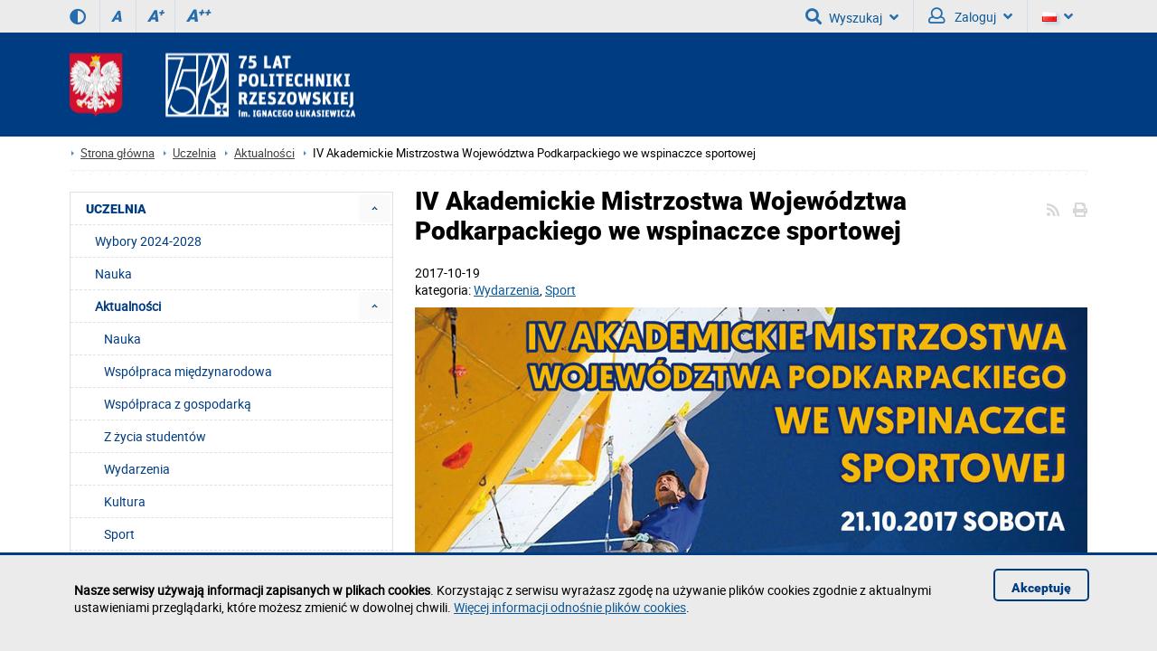

--- FILE ---
content_type: text/html; charset=utf-8
request_url: https://dnarog.v.prz.edu.pl/uczelnia/aktualnosci/iv-akademickie-mistrzostwa-wojewodztwa-podkarpackiego-we-wspinaczce-sportowej-541.html
body_size: 13559
content:
<!DOCTYPE html><html lang="pl"><head>
    <title>IV Akademickie Mistrzostwa Województwa Podkarpackiego we wspinaczce sportowej / POLITECHNIKA RZESZOWSKA im. Ignacego Łukasiewicza</title>    <meta http-equiv="Content-Type" content="text/html; charset=utf-8" />
<meta name="Keywords" content="" />
<meta name="Description" content="- Chcemy wypromować ten niszowy sport.  Dla studentów, którzy wezmą udział w mistrzostwach zapewniamy cały sprzęt, oprócz butów – zachęca Karol Kadyjewski, opiekun sekcji wspinaczkowej PRz." />
<meta name="robots" content="index,all,follow" />
<meta name="viewport" content="width=device-width, initial-scale=1.0" />
<meta name="deklaracja-dostępności" content="https://prz.edu.pl/deklaracja-dostepnosci" />
<meta property="fb:app_id" content="439160022904638" />
<meta property="og:url" content="https://dnarog.v.prz.edu.pl/uczelnia/aktualnosci/iv-akademickie-mistrzostwa-wojewodztwa-podkarpackiego-we-wspinaczce-sportowej-541.html" />
<meta property="og:title" content="IV Akademickie Mistrzostwa Województwa Podkarpackiego we wspinaczce sportowej" />
<meta property="og:description" content="- Chcemy wypromować ten niszowy sport.  Dla studentów, którzy wezmą udział w mistrzostwach zapewniamy cały sprzęt, oprócz butów – zachęca Karol Kadyjewski, opiekun sekcji wspinaczkowej PRz." />
<meta property="og:type" content="website" />
<meta property="og:image" content="https://dnarog.v.prz.edu.pl/thumb/KDXWcFKDQCH0g2XhA2EzNXAk8YDikmFj0MCzpAVBkf,1/pl/news/4/541/1/LDVQNIxwIeQdlSEVqWFM,plakat_internet_amp.jpg" />
<meta property="og:image:width" content="1000" />
<meta property="og:image:height" content="707" />        <link rel="stylesheet" type="text/css" href="/themes/prz/css/1.transition.css?ver=9.73" />
<link rel="stylesheet" type="text/css" href="/themes/prz/css/2.style.css?ver=9.73" />
<link rel="stylesheet" type="text/css" href="/themes/prz/css/2.style_2.css?ver=9.73" />
<link rel="stylesheet" type="text/css" href="/themes/prz/css/4.font-awesome.css?ver=9.73" />
<link rel="stylesheet" type="text/css" href="/themes/prz/css/42.fontawesome-all.css?ver=9.73" />
<link rel="stylesheet" type="text/css" href="/themes/prz/css/5.fontsRoboto.css?ver=9.73" />
<link rel="stylesheet" type="text/css" href="/themes/prz/css/7.gallery.css?ver=9.73" />
<link rel="stylesheet" type="text/css" href="/themes/prz/css/8.normalize.css?ver=9.73" />
<link rel="stylesheet" type="text/css" href="/themes/prz/css/9.jquery.treeview.css?ver=9.73" />
<link rel="stylesheet" type="text/css" href="/themes/prz/css/91.prz.css?ver=9.73" />
<link rel="stylesheet" type="text/css" href="/themes/prz/js/photo-sphere-viewer/dist/photo-sphere-viewer.css?ver=9.73" />
<link rel="stylesheet" type="text/css" href="/themes/prz/css/przstyle.css?ver=9.73" />
<link rel="stylesheet" type="text/css" href="/themes/prz/css/normal.css?ver=9.73" />
<link rel="stylesheet" type="text/css" href="/themes/prz/css/prznormal.css?ver=9.73" />
<link rel="stylesheet" type="text/css" href="/themes/prz/css/responsive.css?ver=9.73" />
<link rel="stylesheet" type="text/css" href="/themes/prz/css/przresponsive.css?ver=9.73" />
<link rel="icon" type="image/x-icon" href="/themes/prz/images/favicon.png?ver=9.73" />
<link rel="stylesheet" type="text/css" href="/themes/prz/css/print.css?ver=9.73" media="print" />
<link rel="stylesheet" type="text/css" href="/themes/prz/js/fancybox/jquery.fancybox-1.3.4.css?ver=9.73" />
<link rel="alternate" type="application/rss+xml" href="https://dnarog.v.prz.edu.pl/rss/pl/4.xml?ver=9.73" />    <script type="text/javascript" src="/themes/prz/js/jquery-1.7.2.min.js?ver=9.73"></script>
<script type="text/javascript" src="/themes/prz/js/jsoff.prz.js?ver=9.73"></script>
<script type="text/javascript" src="/themes/prz/js/1.functions.js?ver=9.73"></script>
<script type="text/javascript" src="/themes/prz/js/2.popup.js?ver=9.73"></script>
<script type="text/javascript" src="/themes/prz/js/3.calendar.js?ver=9.73"></script>
<script type="text/javascript" src="/themes/prz/js/4.scripts.js?ver=9.73"></script>
<script type="text/javascript" src="/themes/prz/js/6.jquery.treeview.js?ver=9.73"></script>
<script type="text/javascript" src="/themes/prz/js/7.jq_plugins.js?ver=9.73"></script>
<script type="text/javascript" src="/themes/prz/js/91.prz.js?ver=9.73"></script>
<script type="text/javascript" src="/themes/prz/js/js.prz.js?ver=9.73"></script>
<script type="text/javascript" src="/themes/prz/js/form.js?ver=9.73"></script>        <script type="text/javascript">
var Lang = new Object();
var Link = new Object();
var Project = new Object();
Lang.openInNewTab = ' (strona zostanie otworzona w nowej karcie)';
Project.theme = 'themes/prz/';
 $(document).ready(function () {  $("body").find("#bip").parent().attr("href", "http://bip.prz.edu.pl/");$("body").find(".biphref").attr("href", "http://bip.prz.edu.pl/");$("#footer a.structure").attr("href","/mapa-serwisu") }); 
</script>    <!-- HTML5 shim, for IE6-8 support of HTML5 elements -->
    <!--[if lt IE 9]>
      <script src="/themes/prz/js/html5shiv.js"></script>
    <![endif]-->
</head>

<body class=" ">

	<ul class="skipLinks">
        <li><a href="#skip_menu" class="skip">Przejdź do menu głównego</a></li><li><a href="#skip_content" class="skip">Przejdź do treści strony</a></li>
			<li><a href="wyszukiwarka" class="skip" id="skip_search">Przejdź do wyszukiwarki</a></li></ul>
    	<header>
	<h1 class="non-visual-access">Podstrona: IV Akademickie Mistrzostwa Województwa Podkarpackiego we wspinaczce sportowej / POLITECHNIKA RZESZOWSKA im. Ignacego Łukasiewicza</h1>
    <div id="header" class="page">
        <div id="first" class="row">
            <div class="home">
                <div class="container">
                    <div id="menu-toggle"></div>
                                        <div class="wcag_controls">
                        <a class="contrast contrast-style" href="#" aria-label="Wersja kontrastowa" title="Wersja kontrastowa" data-style="contrast.css"><i class="fa fa-adjust"></i><!--Wersja kontrastowa--></a>
                        <a class="contrast normal-style" href="#" title="Wersja normalna" data-style="normal.css"><i class="fa fa-adjust"></i><!--Wersja normalna--></a>	
                        <a href="#" class="font-controls font-normal" title="Rozmiar czcionki (normalna)">A<sup>&nbsp;</sup></a>
                        <a href="#" class="font-controls font-big" title="Rozmiar czcionki (większa)">A<sup>+</sup></a>
                        <a href="#" class="font-controls font-bigger" title="Rozmiar czcionki (największa)">A<sup>++</sup></a>
                    </div>
                                        <div class="menu">
                                            </div>
                    <div class="panel"><div class=" block-content block-useraccount  " id="block-8">
	<script type="text/javascript">
    $(document).ready(function () {
        var element = $(".block-useraccount").find(".login_error");
        if ((element.length)) {
            $("#user-ico").addClass("active");
            $(".block-useraccount").addClass("active");
            $(".form-useraccount-block").addClass("active");
        }

        /*$("#login_other_block").click(function () {
            $(".form-useraccount-block").toggleClass("active");
        });*/


        // validate signup form on keyup and submit
        $("#LoginForm").validate({
            rules: {
                login: "required",
                password: "required"
            },
            messages: {
                login: "Pole jest wymagane.",
                password: "Pole jest wymagane."
            }
        });
    });
</script>
    <a href="/cas/login/front?redirect=/uczelnia/aktualnosci/iv-akademickie-mistrzostwa-wojewodztwa-podkarpackiego-we-wspinaczce-sportowej-541.html" id="login_adfs" class="cas-button">
				<i class="fa fa-lock fa-2x"></i>
                <p>Centralna Usługa Uwierzytelniania CAS<br /><span>Konta studenckie i pracownicze PRz</span></p>
			</a>
        <p><button class="default" id="login_other_block" aria-expanded="false" aria-controls="login_other_block_content">Pozostali użytkownicy</button></p>
<div id="login_other_block_content" class="form-useraccount-block">
    <div class="form">
                <form class="form" action="https://dnarog.v.prz.edu.pl/uczelnia/aktualnosci/iv-akademickie-mistrzostwa-wojewodztwa-podkarpackiego-we-wspinaczce-sportowej-541.html" method="post" autocomplete="off" id="LoginForm">

															<input value="1VZWopFngtEmMIdXBNbCZtbWknJhgcOzkzNxU9JTshLBAmNnRJbzpbE10ifUstPz8-YS5nFRwwKHdrRGMkZGI_EXdqLxw5fEAkRidgBSArISojZ24BTm5_K35OJG1yKiwaPnJ0SGYwXClUPnZNLT8lPmIhLg1ST083X0pOPFtUVWJvFT8Xfg" id="VALIDATOR_92565" name="_VALIDATOR" type="hidden"/>			
		
	
				
					<div class="field text ">
				<label for="login">login<span class="required" title="Pole jest wymagane">*</span></label><input autocomplete="off" placeholder="Email" aria-label="Email" class="login-field" name="login" id="login" value="" type="text" maxlength="32"/>			</div>
		
		
	
				
					<div class="field password ">
				<label for="password">password<span class="required" title="Pole jest wymagane">*</span></label><input type="password" placeholder="Hasło" aria-label="Hasło" class="password-field" name="password" id="password" value="" maxlength="64"/>			</div>
		
		
	
				
					<div class="field buttons submit-buttons ">
				<input type="submit" value="Zaloguj"/>			</div>
		
		
	
				
					
</form>

	
        		            </div>
</div></div><a id="skip-search" tabindex="-1"></a>
<button id="search-ico" aria-expanded="false" aria-haspopup="true" aria-controls="search-ico-form" class="default"><i class="fa fa-search"></i>Wyszukaj<i class="fa fa-angle-down"></i></button><a id="search-ico-link" class="default" href="/wyszukiwarka"><i class="fa fa-search"></i>Wyszukaj</a>

<div id="search-ico-form" class="search-form  ">
    <form class="searchForm" action="/wyszukiwarka" method="GET" id="searchForm">

																					<input value="EnKSZlWjRhXi9EOTwBIGohISVvaVVTd3R_d19xaXdtYFxqejgFI3YXXxFuMQdhc3NyLmIrWVB8ZDsnCC9oKC5zXTsmY1B1MAxoCmssSWxnbWZvKyJNAiIzZzICaCE-ZmBWcj44BCp8EGUYcjoBYXNpci5vYkFUCyQgOgIYKSYqNR8SRhgXbSkZ" id="VALIDATOR_31043" name="_VALIDATOR" type="hidden"/>			
		
	
				
					<div class="field text ">
				<label for="query">Szukaj<span class="required" title="Pole jest wymagane">*</span></label><input placeholder="wyszukaj w serwisie" aria-label="wyszukaj w serwisie" class="input search-query" name="query" id="query" value="" type="text" maxlength="64"/>			</div>
		
		
	
				
					<div class="field buttons submit-buttons ">
				<input class="submit" type="submit" value="Szukaj"/>			</div>
		
		
	
				
					<div class="search-info-contener"><button aria-expanded="false" aria-controls="search-info-block-content" id="search-info-block" class="default"><i class="fa fa-info-circle"></i> Informacje odnośnie korzystania z wyszukiwarki</button></div>		
		
	
				
					<div id="search-info-block-content"><p>- Minimalna liczba znaków: 3</p><p>- ujęcie szukanego słowa/frazy w cudzysłów zawęzi wyniki wyszukiwania</p>
<p>- można wyszukiwać po numerze telefonu (np. 1082), nazwie jednostki organizacyjnej</p><p>- <a href="http://w.prz.edu.pl/wyszukiwarka/informacje.html" >więcej informacji odnośnie wyszukiwarki</a></p></div>		
		
	
				
					<script type="text/javascript">
				//<![CDATA[
					
            var search_min_length = 3;
            var search_min_length_message = 'Minimalna liczba znaków: 3';
        
				//]]>
			</script>		
		
	
				
					
</form>

	
</div>
                        <button id="user-ico" aria-expanded="false" aria-controls="block-8" class="default"><i class="far fa-user"></i>
                            Zaloguj<i class="fa fa-angle-down"></i>
                        </button><a id="user-ico-link" class="default" href="/konto-uzytkownika"><i class="far fa-user"></i>
                            Zaloguj</a><button aria-label="Wersje językowe" id="lang-ico" class="default jsoff" aria-expanded="false" aria-controls="language-list"><img class="flag" src="/themes/prz/images/pl-flag.png" alt="Aktualna wersja językowa: PL"><i class="fa fa-angle-down"></i></button>
<ul class="language-list jsoff"><li id="current-lang"><img class="flag" src="/themes/prz/images/pl-flag.png" alt="Wersja językowa: PL"></li><li><a href="https://dnarog.v.prz.edu.pl/en/"><img class="flag" src="/themes/prz/images/en-flag.png" alt="Wersja językowa: EN"></a></li></ul></div>
                </div>
            </div>
        </div>
        <div id="secound" class="row">
            <div class="home">
                <div class="container">
                    <div id="logo" class="span4">
                        <a href="/" title="Strona główna">
                            <img class="logo_normal" alt="Strona główna" src="/thumb/54U2kLJjoMEV4xUBE8Gz1cDVIcLT0_DQIQGCUSVQkCTHlMRhUt,1/pl/core_settings/BAE9Ne1RBfAdl,header_logo_transparent75.png" />
                            <img class="logo_mobile" alt="Strona główna" src="/themes/prz/images/logo_mobile.png" />
                        </a>
                    </div>
                                        <div id="menu2-toggle">MENU</div>
                    <div id="main-menu">
                        <div id="q-btn">X</div>
                    </div>
                </div>
            </div>
        </div>

    </div>
	</header>

    <div id="content">
        <div class="home">
            <div id="page-cont" class="container">
                <nav class="bread-crumbs" aria-label="Ślad z okruszków">
					<ul class="breadcrumb"><li class="home"><a href="/" aria-label="Strona główna prz.edu.pl">Strona główna</a></li><li><a href="/uczelnia">Uczelnia</a></li><li><a href="/uczelnia/aktualnosci">Aktualności</a></li><li class="active">IV Akademickie Mistrzostwa Województwa Podkarpackiego we wspinaczce sportowej</li></ul>                </nav>
                <div class="top-banner">
                </div>
                <div class="line-pattern light"></div>

                <div class="right-side scale">
					<article id="skip_content">
						<div id="module-newscategory-content" class="module-content clearfix">
    <div class="controls">
    	<i class="fa fa-print" onclick="window.print()"></i>
        <a href="https://dnarog.v.prz.edu.pl/rss/pl/4.xml" class="ico-rss-small"><i class="fa fa-rss"></i></a>    </div><div class="news single">
    <div class="info clearfix">
        <h2 class="page-title">IV Akademickie Mistrzostwa Województwa Podkarpackiego we wspinaczce sportowej</h2>
        <div class="date" style="display:flex">2017-10-19                </div>
					<div>kategoria: <a href="/uczelnia/aktualnosci/filtr,wydarzenia,7.html">Wydarzenia</a>, <a href="/uczelnia/aktualnosci/filtr,sport,8.html">Sport</a></div>
				
                    <a class="top-photo lightbox" rel="article-galery" href="/thumb/KDXWcFKDQCH0g2XhA2EzNXAk8YDikmFj0MCzpAVBkf,1/pl/news/4/541/1/LDVQNIxwIeQdlSEVqWFM,plakat_internet_amp.jpg"  title="  " >
                <img class="greyScale" src="/thumb/yqWmACLzMFGE8xWRcxFDRQBUgfCS4hEToLDD1HUx4Y,1/pl/news/4/541/1/iABoNM1MNe09mBEQgWE4BTgNGR2V5X1s,plakat_internet_amp.jpg" width="744"  alt="IV Akademickie Mistrzostwa Województwa Podkarpackiego we wspinaczce sportowej" />
            </a>
                        <div class="text"><p>21 października odbędą się <strong>IV Akademickie Mistrzostwa Województwa Podkarpackiego we wspinaczce sportowej</strong>.</p>
<p>Zawodnicy rywalizować będą w dwóch kategoriach. Pierwsza to <strong>wspinanie na trudność</strong>, które odbędzie się na ściance wspinaczkowej Politechniki Rzeszowskiej. Druga kategoria to <strong>wspinanie na czas</strong>, które będzie miało miejsce na ściance wspinaczkowej CSiR Uniwersytetu Rzeszowskiego.</p>
<p>- <em>Chcemy wypromować ten niszowy sport.&nbsp; Dla studentów, którzy wezmą udział w mistrzostwach zapewniamy cały sprzęt, oprócz butów</em> &ndash; zachęca <strong>Karol Kadyjewski, opiekun sekcji wspinaczkowej Politechniki Rzeszowskiej</strong>.</p>
<p>Oprócz studentów z Podkarpacia, w zawodach będą mogli wziąć udział wszyscy adepci wspinaczki, w ramach kategorii &bdquo;open&rdquo; niezrzeszeni w AZS-ach.</p>
<p><strong>Dziś (19.10) ostatni dzień zapisów</strong>. Tutaj można wypełnić <strong><a href="http://lojant.idl.pl/competitions_live/web/pl/competition/4/register" target="_blank" title="formularz">formularz</a></strong>. Więcej szczegółów na <strong><a href="http://lojant.idl.pl/competitions_live/web/pl/competition/4" target="_blank" title="stronie">stronie</a></strong>.</p>
<p>Warto dodać, że od trzech lat reprezentacja sekcji wspinaczkowej Politechniki Rzeszowskiej wygrywa Akademickie Mistrzostwa Województwa Podkarpackiego i mimo skromnego zaplecza treningowego zajmuje także wysokie noty w Akademickich Mistrzostwach Polski w tej dyscyplinie sportowej.</p>
<p>&nbsp;</p></div>
        
        <div class="share-box">
        <div class="fb-like" data-href="https://dnarog.v.prz.edu.pl/uczelnia/aktualnosci/iv-akademickie-mistrzostwa-wojewodztwa-podkarpackiego-we-wspinaczce-sportowej-541.html" data-layout="button_count" data-action="like" data-show-faces="false" data-share="false"></div>

	<a class="share-icon" href="https://www.linkedin.com/shareArticle?mini=true&url=https://dnarog.v.prz.edu.pl/uczelnia/aktualnosci/iv-akademickie-mistrzostwa-wojewodztwa-podkarpackiego-we-wspinaczce-sportowej-541.html&title=IV Akademickie Mistrzostwa Województwa Podkarpackiego we wspinaczce sportowej" target="_blank" title="Udostępnij - LinkedIn"><img src="/themes/prz/images/share/linkedin.png" alt="Udostępnij - LinkedIn" /></a>
    <a class="share-icon" href="http://www.wykop.pl/dodaj?url=https://dnarog.v.prz.edu.pl/uczelnia/aktualnosci/iv-akademickie-mistrzostwa-wojewodztwa-podkarpackiego-we-wspinaczce-sportowej-541.html" target="_blank" title="Udostępnij - Wykop"><img src="/themes/prz/images/share/wykop.png" alt="Udostępnij - Wykop" /></a>
        <a class="share-icon" href="http://twitter.com/home?status=IV Akademickie Mistrzostwa Województwa Podkarpackiego we wspinaczce sportowej - https://dnarog.v.prz.edu.pl/uczelnia/aktualnosci/iv-akademickie-mistrzostwa-wojewodztwa-podkarpackiego-we-wspinaczce-sportowej-541.html" target="_blank" title="Udostępnij - Twitter"><img src="/themes/prz/images/share/twitter.png" alt="Udostępnij - Twitter" /></a>
    <a class="share-icon" href="https://www.facebook.com/sharer/sharer.php?u=https://dnarog.v.prz.edu.pl/uczelnia/aktualnosci/iv-akademickie-mistrzostwa-wojewodztwa-podkarpackiego-we-wspinaczce-sportowej-541.html" target="_blank" title="Udostępnij - Facebook"><img src="/themes/prz/images/share/facebook.png" alt="Udostępnij - Facebook" /></a>
    <span class="share-label">Udostępnij:</span>

    <div id="fb-root"></div>
    <script>(function (d, s, id) {
            var js, fjs = d.getElementsByTagName(s)[0];
            if (d.getElementById(id))
                return;
            js = d.createElement(s);
            js.id = id;
            js.src = "//connect.facebook.net/pl_PL/sdk.js#xfbml=1&version=v2.4&appId=439160022904638";
            fjs.parentNode.insertBefore(js, fjs);
        }(document, 'script', 'facebook-jssdk'));</script>

</div>
                    <a href="/uczelnia/aktualnosci" class="more back">Powrót do listy aktualności</a>
                    </div>
</div></div>
					</article>
                </div>
                <div class="left-side scale">
<div class="menu first">
	<div class="block-content">
		<nav>
<div class="nav-collapse collapse menu-alt" id="skip_menu">
	<ul class="nav nav-list" role="menubar" id="menu_0"><li  class="first active folder" role="none"><a id="menuitem_3" class="haspopup" href="https://w.prz.edu.pl/uczelnia"  role="menuitem">UCZELNIA</a><button class="slide active" aria-label="Rozwiń menu UCZELNIA" aria-labelledby="menuitem_3" aria-haspopup="true" aria-expanded="true" aria-controls="menu_3" role="menuitem"></button><ul class="treeview-menu jsoff" role="menu" id="menu_3"><li  class="first" role="none"><a href="https://wybory.prz.edu.pl"  role="menuitem">Wybory 2024-2028</a></li><li  role="none"><a href="https://w.prz.edu.pl/uczelnia/nauka"  role="menuitem">Nauka</a></li><li  class=" active folder" role="none"><a id="menuitem_4" class="haspopup" href="https://w.prz.edu.pl/uczelnia/aktualnosci"  role="menuitem">Aktualności</a><button class="slide active" aria-label="Rozwiń menu Aktualności" aria-labelledby="menuitem_4" aria-haspopup="true" aria-expanded="true" aria-controls="menu_4" role="menuitem"></button><ul class="treeview-menu news-category-list jsoff"><li class="first" role="none"><a href="/uczelnia/aktualnosci/filtr,nauka,4.html">Nauka</a></li><li role="none"><a href="/uczelnia/aktualnosci/filtr,wspolpraca-miedzynarodowa,5.html">Współpraca międzynarodowa</a></li><li role="none"><a href="/uczelnia/aktualnosci/filtr,wspolpraca-z-gospodarka,6.html">Współpraca z gospodarką</a></li><li role="none"><a href="/uczelnia/aktualnosci/filtr,z-zycia-studentow,3.html">Z życia studentów</a></li><li role="none"><a href="/uczelnia/aktualnosci/filtr,wydarzenia,7.html">Wydarzenia</a></li><li role="none"><a href="/uczelnia/aktualnosci/filtr,kultura,9.html">Kultura</a></li><li role="none"><a href="/uczelnia/aktualnosci/filtr,sport,8.html">Sport</a></li><li class="last" role="none"><a href="/uczelnia/aktualnosci/filtr,odeszli-od-nas,10.html">Odeszli od nas</a></li></ul><ul class="treeview-menu jsoff" role="menu" id="menu_4"><li class="first" role="none"><a href="https://w.prz.edu.pl/uczelnia/aktualnosci/konferencje-i-seminaria"  role="menuitem">Konferencje i seminaria</a></li></ul></li><li  class=" folder jsoff active" role="none"><button class="container_menu" aria-haspopup="true" aria-expanded="true" aria-controls="menu_7" role="menuitem">Informacje o Uczelni <span class="arrow active"></span></button><ul class="treeview-menu jsoff" role="menu" id="menu_7"><li class="first folder jsoff active" role="none"><button class="container_menu" aria-haspopup="true" aria-expanded="true" aria-controls="menu_14" role="menuitem">Historia <span class="arrow "></span></button><ul class="treeview-menu jsoff" role="menu" id="menu_14"><li class="first" role="none"><a href="https://w.prz.edu.pl/uczelnia/informacje/historia-prz/powstanie-i-rozwoj"  role="menuitem">Powstanie i rozwój</a></li><li role="none"><a href="https://w.prz.edu.pl/uczelnia/informacje/historia-prz/tradycje"  role="menuitem">Tradycje</a></li><li role="none"><a href="https://w.prz.edu.pl/uczelnia/informacje/historia-prz/patron-prz"  role="menuitem">Patron Politechniki Rzeszowskiej</a></li><li class="last" role="none"><a href="https://w.prz.edu.pl/uczelnia/informacje/historia-prz/poczet-rektorow"  role="menuitem">Poczet rektorów (kadencyjnie)</a></li></ul></li><li role="none"><a href="https://w.prz.edu.pl/uczelnia/informacje/doktoraty-honoris-causa"  role="menuitem">Doktoraty honoris causa</a></li><li role="none"><a href="https://w.prz.edu.pl/uczelnia/informacje/misja"  role="menuitem">Misja</a></li><li role="none"><a href="https://w.prz.edu.pl/uczelnia/informacje/sukcesy-uczelni"  role="menuitem">Sukcesy Uczelni</a></li><li role="none"><a href="https://bip.prz.edu.pl/strategia-rozwoju"  role="menuitem">Strategia rozwoju</a></li><li role="none"><a href="https://w.prz.edu.pl/uczelnia/dzialania-na-rzecz-poprawy-zapewniania-dostepnosci/o-politechnice-rzeszowskiej---tekst-latwy-do-czytania-etr"  role="menuitem">O Politechnice Rzeszowskiej - tekst łatwy do czytania ETR</a></li><li class="last folder jsoff active" role="none"><a id="menuitem_232" class="haspopup" href="http://dokumenty.prz.edu.pl/" target="_blank" role="menuitem">Dokumenty</a><button class="slide " aria-label="Rozwiń menu Dokumenty" aria-labelledby="menuitem_232" aria-haspopup="true" aria-expanded="true" aria-controls="menu_232" role="menuitem"></button><ul class="treeview-menu jsoff" role="menu" id="menu_232"><li class="first" role="none"><a href="http://bip.prz.edu.pl/akty-prawne" target="_blank" role="menuitem">Akty prawne</a></li></ul></li></ul></li><li  class=" folder jsoff active" role="none"><button class="container_menu" aria-haspopup="true" aria-expanded="true" aria-controls="menu_233" role="menuitem">Struktura organizacyjna <span class="arrow active"></span></button><ul class="treeview-menu jsoff" role="menu" id="menu_233"><li class="first" role="none"><a href="http://bip.prz.edu.pl/wladze-uczelni"  role="menuitem">Władze Uczelni</a></li><li role="none"><a href="http://bip.prz.edu.pl/senat/sklad-senatu"  role="menuitem">Senat</a></li><li role="none"><a href="https://w.prz.edu.pl/uczelnia/struktura-organizacyjna/wydzialy"  role="menuitem">Wydziały</a></li><li class="last" role="none"><a href="http://w.prz.edu.pl/wyszukiwarka/struktura.html"  role="menuitem">Schemat struktury organizacyjnej</a></li></ul></li><li  role="none"><a href="https://jk.prz.edu.pl/" target="_blank" role="menuitem">Jakość kształcenia</a></li><li  class=" folder jsoff active" role="none"><a id="menuitem_808" class="haspopup" href="https://w.prz.edu.pl/uczelnia/dzialania-na-rzecz-poprawy-zapewniania-dostepnosci"  role="menuitem">Działania na rzecz poprawy zapewniania dostępności</a><button class="slide active" aria-label="Rozwiń menu Działania na rzecz poprawy zapewniania dostępności" aria-labelledby="menuitem_808" aria-haspopup="true" aria-expanded="true" aria-controls="menu_808" role="menuitem"></button><ul class="treeview-menu jsoff" role="menu" id="menu_808"><li class="first" role="none"><a href="https://w.prz.edu.pl/uczelnia/dzialania-na-rzecz-poprawy-zapewniania-dostepnosci/o-politechnice-rzeszowskiej---tekst-latwy-do-czytania-etr"  role="menuitem">O Politechnice Rzeszowskiej - tekst łatwy do czytania ETR</a></li><li role="none"><a href="https://w.prz.edu.pl/uczelnia/dzialania-na-rzecz-poprawy-zapewniania-dostepnosci/informacja-o-zakresie-dzialalnosci-politechniki-rzeszowskiej"  role="menuitem">Informacja o zakresie działalności Politechniki Rzeszowskiej (nagranie PJM)</a></li><li role="none"><a href="https://dostepnosc.prz.edu.pl/koordynator-do-spraw-dostepnosci#koordynator"  role="menuitem">Koordynator do spraw dostępności</a></li><li class="last" role="none"><a href="https://dostepnosc.prz.edu.pl/"  role="menuitem">Materiały dla pracowników</a></li></ul></li><li  class=" folder jsoff active" role="none"><a id="menuitem_844" class="haspopup" href="https://w.prz.edu.pl/uczelnia/odpowiedzialnosc-dyscyplinarna"  role="menuitem">Odpowiedzialność dyscyplinarna</a><button class="slide active" aria-label="Rozwiń menu Odpowiedzialność dyscyplinarna" aria-labelledby="menuitem_844" aria-haspopup="true" aria-expanded="true" aria-controls="menu_844" role="menuitem"></button><ul class="treeview-menu jsoff" role="menu" id="menu_844"><li class="first" role="none"><a href="https://w.prz.edu.pl/uczelnia/odpowiedzialnosc-dyscyplinarna/nauczyciele"  role="menuitem">Odpowiedzialność dyscyplinarna nauczycieli</a></li><li class="last" role="none"><a href="https://w.prz.edu.pl/uczelnia/odpowiedzialnosc-dyscyplinarna/studenci"  role="menuitem">Odpowiedzialność dyscyplinarna studentów</a></li></ul></li><li  class=" folder jsoff active" role="none"><a id="menuitem_845" class="haspopup" href="https://w.prz.edu.pl/uczelnia/dobre-praktyki"  role="menuitem">Dobre praktyki</a><button class="slide active" aria-label="Rozwiń menu Dobre praktyki" aria-labelledby="menuitem_845" aria-haspopup="true" aria-expanded="true" aria-controls="menu_845" role="menuitem"></button><ul class="treeview-menu jsoff" role="menu" id="menu_845"><li class="first" role="none"><a href="https://w.prz.edu.pl/uczelnia/dobre-praktyki/zasady-etyki"  role="menuitem">Zasady etyki</a></li><li role="none"><a href="https://w.prz.edu.pl/uczelnia/dobre-praktyki/biuro-ds-wartosci-akademickich"  role="menuitem">Biuro ds. Wartości Akademickich</a></li><li role="none"><a href="https://w.prz.edu.pl/uczelnia/dobre-praktyki/przeciwdzialanie-mobbingowi"  role="menuitem">Przeciwdziałanie mobbingowi i dyskryminacji</a></li><li role="none"><a href="https://w.prz.edu.pl/uczelnia/dobre-praktyki/plan-rownosci-plci"  role="menuitem">Plan Równości Płci</a></li><li role="none"><a href="https://w.prz.edu.pl/uczelnia/dobre-praktyki/rzecznik-praw-studentow"  role="menuitem">Rzecznik Praw Studentów</a></li><li role="none"><a href="https://w.prz.edu.pl/uczelnia/dobre-praktyki/mediatorzy"  role="menuitem">Mediatorzy</a></li><li role="none"><a href="https://w.prz.edu.pl/uczelnia/dobre-praktyki/komisja-pojednawcza"  role="menuitem">Komisja Pojednawcza</a></li><li role="none"><a href="https://w.prz.edu.pl/uczelnia/dobre-praktyki/ochrona-maloletnich"  role="menuitem">Ochrona małoletnich</a></li><li class="last" role="none"><a href="https://w.prz.edu.pl/uczelnia/dobre-praktyki/wsparcie-psychologiczne"  role="menuitem">Wsparcie psychologiczne</a></li></ul></li><li  role="none"><a href="https://bip.prz.edu.pl/ogloszenia/konkursy"  role="menuitem">Oferty pracy</a></li><li  role="none"><a href="https://w.prz.edu.pl/uczelnia/organizacje-i-zwiazki"  role="menuitem">Organizacje i związki</a></li><li  role="none"><a href="https://w.prz.edu.pl/uczelnia/plan-sytuacyjny"  role="menuitem">Plan sytuacyjny</a></li><li  role="none"><a href="https://w.prz.edu.pl/uczelnia/wirtualny-spacer"  role="menuitem">Wirtualny spacer</a></li><li  class=" folder jsoff active" role="none"><a id="menuitem_793" class="haspopup" href="https://w.prz.edu.pl/uczelnia/projekty-realizowane-ze-srodkow-budzetu-panstwa-lub-ze-srodkow-panstwowego-funduszu-celowego"  role="menuitem">Projekty realizowane ze środków budżetu państwa lub ze środków Państwowego Funduszu Celowego</a><button class="slide active" aria-label="Rozwiń menu Projekty realizowane ze środków budżetu państwa lub ze środków Państwowego Funduszu Celowego" aria-labelledby="menuitem_793" aria-haspopup="true" aria-expanded="true" aria-controls="menu_793" role="menuitem"></button><ul class="treeview-menu jsoff" role="menu" id="menu_793"><li class="first" role="none"><a href="https://os.prz.edu.pl/domy-studenckie/domy-studenckie/akapit/przebudowa-ds-akapit"  role="menuitem">Przebudowa DS. "Akapit"</a></li><li role="none"><a href="https://w.prz.edu.pl/uczelnia/projekty-realizowane-ze-srodkow-budzetu-panstwa-lub-ze-srodkow-panstwowego-funduszu-celowego/wykonanie-sieci-energetycznej-do-budynku-k-i-h"  role="menuitem">Wykonanie sieci energetycznej do budynku K i H</a></li><li role="none"><a href="https://w.prz.edu.pl/uczelnia/projekty-realizowane-ze-srodkow-budzetu-panstwa-lub-ze-srodkow-panstwowego-funduszu-celowego/budowa-magazynu-odczynnikow-i-odpadow-chemicznych"  role="menuitem">Budowa magazynu odczynników i odpadów chemicznych</a></li><li role="none"><a href="https://w.prz.edu.pl/uczelnia/projekty-realizowane-ze-srodkow-budzetu-panstwa-lub-ze-srodkow-panstwowego-funduszu-celowego/budowa-serwerowni"  role="menuitem">Budowa Serwerowni</a></li><li role="none"><a href="https://w.prz.edu.pl/uczelnia/projekty-realizowane-ze-srodkow-budzetu-panstwa-lub-ze-srodkow-panstwowego-funduszu-celowego/rozbudowa-budynku-arcus"  role="menuitem">Rozbudowa budynku "Arcus"</a></li><li role="none"><a href="https://w.prz.edu.pl/uczelnia/projekty-realizowane-ze-srodkow-budzetu-panstwa-lub-ze-srodkow-panstwowego-funduszu-celowego/przebudowa-toalet-w-budynku-o"  role="menuitem">Przebudowa toalet w budynku „O”</a></li><li role="none"><a href="https://w.prz.edu.pl/uczelnia/projekty-realizowane-ze-srodkow-budzetu-panstwa-lub-ze-srodkow-panstwowego-funduszu-celowego/zakup-systemu-do-montazu-struktur-polprzewodnikowych"  role="menuitem">Zakup systemu do montażu struktur półprzewodnikowych</a></li><li role="none"><a href="https://w.prz.edu.pl/uczelnia/projekty-realizowane-ze-srodkow-budzetu-panstwa-lub-ze-srodkow-panstwowego-funduszu-celowego/zakup-wyposazenia-pracowni-badan-cykli-cieplnych-i-struktur-materialow"  role="menuitem">Zakup wyposażenia pracowni badań cykli cieplnych i struktur materiałów</a></li><li role="none"><a href="https://w.prz.edu.pl/uczelnia/projekty-realizowane-ze-srodkow-budzetu-panstwa-lub-ze-srodkow-panstwowego-funduszu-celowego/zakup-wieloparametrowego-systemu-inspekcyjnego"  role="menuitem">Zakup wieloparametrowego systemu inspekcyjnego dla szybkiego prototypowania w inżynierii medycznej</a></li><li role="none"><a href="https://w.prz.edu.pl/uczelnia/projekty-realizowane-ze-srodkow-budzetu-panstwa-lub-ze-srodkow-panstwowego-funduszu-celowego/zakup-systemu-zarzadzania-flota-pojazdow-amr"  role="menuitem">Zakup systemu zarządzania flotą pojazdów AMR</a></li><li role="none"><a href="https://w.prz.edu.pl/uczelnia/projekty-realizowane-ze-srodkow-budzetu-panstwa-lub-ze-srodkow-panstwowego-funduszu-celowego/zakup-mikroskopu-elektronowego-sem-wraz-z-napylarka"  role="menuitem">Zakup mikroskopu elektronowego (SEM) wraz z napylarką</a></li><li role="none"><a href="https://w.prz.edu.pl/uczelnia/projekty-realizowane-ze-srodkow-budzetu-panstwa-lub-ze-srodkow-panstwowego-funduszu-celowego/wsparcie-czasopism-naukowych"  role="menuitem">Wsparcie czasopism naukowych</a></li><li role="none"><a href="https://w.prz.edu.pl/uczelnia/projekty-realizowane-ze-srodkow-budzetu-panstwa-lub-ze-srodkow-panstwowego-funduszu-celowego/organizacja-ii-konferencji-naukowej-nauki-o-zarzadzaniu"  role="menuitem">Organizacja II Konferencji Naukowej</a></li><li role="none"><a href="https://w.prz.edu.pl/uczelnia/projekty-realizowane-ze-srodkow-budzetu-panstwa-lub-ze-srodkow-panstwowego-funduszu-celowego/wykonanie-instalacji-oraz-dostosowanie-ppoz-w-budynku-k"  role="menuitem">Wykonanie instalacji oraz dostosowanie ppoż. w budynku „K”</a></li><li role="none"><a href="https://w.prz.edu.pl/uczelnia/projekty-realizowane-ze-srodkow-budzetu-panstwa-lub-ze-srodkow-panstwowego-funduszu-celowego/dostosowanie-ppoz-w-aos-w-bezmiechowej-gornej"  role="menuitem">Dostosowanie ppoż. w AOS w Bezmiechowej Górnej</a></li><li role="none"><a href="https://w.prz.edu.pl/uczelnia/projekty-realizowane-ze-srodkow-budzetu-panstwa-lub-ze-srodkow-panstwowego-funduszu-celowego/budowa-hangaru-dla-szybowcow-w-akademickim-osrodku-szybowcowym-w-bezmiechowej"  role="menuitem">Budowa hangaru dla szybowców w Akademickim Ośrodku Szybowcowym  w Bezmiechowej</a></li><li class="last" role="none"><a href="https://w.prz.edu.pl/uczelnia/projekty-realizowane-ze-srodkow-budzetu-panstwa-lub-ze-srodkow-panstwowego-funduszu-celowego/budowa-kompleksu-sportowego-orlik-2024-dla-politechniki-rzeszowskiej-w-rzeszowie"  role="menuitem">Budowa kompleksu sportowego Orlik 2024 dla Politechniki Rzeszowskiej  w Rzeszowie</a></li></ul></li><li  class="last" role="none"><a href="https://bip.prz.edu.pl/"  role="menuitem">Kontakt</a></li></ul></li><li  role="none"><a href="https://rekrutacja.prz.edu.pl/"  role="menuitem">KANDYDACI</a></li><li  class=" folder jsoff active" role="none"><a id="menuitem_87" class="haspopup" href="https://w.prz.edu.pl/studenci_menu"  role="menuitem">STUDENCI</a><button class="slide active" aria-label="Rozwiń menu STUDENCI" aria-labelledby="menuitem_87" aria-haspopup="true" aria-expanded="true" aria-controls="menu_87" role="menuitem"></button><ul class="treeview-menu jsoff" role="menu" id="menu_87"><li  class="first" role="none"><a href="https://w.prz.edu.pl/studenci_menu/studenckie-abc"  role="menuitem">Studenckie ABC</a></li><li  role="none"><a href="https://usos.prz.edu.pl"  role="menuitem">USOS</a></li><li  role="none"><a href="https://stud.prz.edu.pl/mail/"  role="menuitem">Poczta elektroniczna</a></li><li  role="none"><a href="https://apd.prz.edu.pl/"  role="menuitem">Archiwum Prac Dyplomowych</a></li><li  role="none"><a href="https://v.prz.edu.pl/"  role="menuitem">Strony domowe pracowników</a></li><li  role="none"><a href="http://dwm.prz.edu.pl/"  role="menuitem">Studia za granicą</a></li><li  role="none"><a href="https://bip.prz.edu.pl/akty-prawne/regulaminy/regulaminy-studiow"  role="menuitem">Regulaminy studiów (BIP)</a></li><li  role="none"><a href="https://bip.prz.edu.pl/studia/oplaty"  role="menuitem">Opłaty (BIP)</a></li><li  role="none"><a href="https://w.prz.edu.pl/studenci_menu/kalendarz-rok-akademicki"  role="menuitem">Kalendarz akademicki</a></li><li  class=" folder jsoff active" role="none"><a id="menuitem_354" class="haspopup" href="https://w.prz.edu.pl/studenci_menu/plany-studiow"  role="menuitem">Plany studiów</a><button class="slide " aria-label="Rozwiń menu Plany studiów" aria-labelledby="menuitem_354" aria-haspopup="true" aria-expanded="true" aria-controls="menu_354" role="menuitem"></button><ul class="treeview-menu jsoff" role="menu" id="menu_354"><li class="first" role="none"><a href="http://wbisia.w.prz.edu.pl/studenci/plany-studiow"  role="menuitem">Wydział Budownictwa, Inżynierii Środowiska i Architektury</a></li><li role="none"><a href="http://wbmil.prz.edu.pl/dla-studentow/plany-studiow"  role="menuitem">Wydział Budowy Maszyn i Lotnictwa</a></li><li role="none"><a href="https://wch.prz.edu.pl/studenci/programy-studiow/po-polsku"  role="menuitem">Wydział Chemiczny</a></li><li role="none"><a href="http://weii.w.prz.edu.pl/studenci/plany-studiow"  role="menuitem">Wydział Elektrotechniki i Informatyki</a></li><li role="none"><a href="http://wmifs.w.prz.edu.pl/studenci/plany-studiow"  role="menuitem">Wydział Matematyki i Fizyki Stosowanej</a></li><li class="last" role="none"><a href="https://wz.prz.edu.pl/studenci/programy-studiow"  role="menuitem">Wydział Zarządzania</a></li></ul></li><li  class=" folder jsoff active" role="none"><button class="container_menu" aria-haspopup="true" aria-expanded="true" aria-controls="menu_102" role="menuitem">Świadczenia dla studentów <span class="arrow "></span></button><ul class="treeview-menu jsoff" role="menu" id="menu_102"><li class="first" role="none"><a href="https://bip.prz.edu.pl/akty-prawne/regulaminy/regulamin-przyznawania-swiadczen-pomocy-materialnej" target="_blank" role="menuitem">Regulamin świadczeń dla studentów Politechniki Rzeszowskiej</a></li><li class=" folder jsoff active" role="none"><a id="menuitem_185" class="haspopup" href="/studenci_menu/swiadczenia-dla-studentow/stypendium-socjalne--stypendium-dla-osob-niepelnosprawnych-i-zapomoga/stypendium-socjalne-stypendium-dla-osob-niepelnosprawnych-i-zapomoga-rok-akad-2025-26"  role="menuitem">Stypendium socjalne,  stypendium dla osób niepełnosprawnych i zapomoga</a><button class="slide " aria-label="Rozwiń menu Stypendium socjalne,  stypendium dla osób niepełnosprawnych i zapomoga" aria-labelledby="menuitem_185" aria-haspopup="true" aria-expanded="true" aria-controls="menu_185" role="menuitem"></button><ul class="treeview-menu jsoff" role="menu" id="menu_185"><li class="first" role="none"><a href="https://w.prz.edu.pl/studenci_menu/swiadczenia-dla-studentow/stypendium-socjalne--stypendium-dla-osob-niepelnosprawnych-i-zapomoga/stypendium-socjalne-stypendium-dla-osob-niepelnosprawnych-i-zapomoga-rok-akad-2025-26"  role="menuitem">Stypendium socjalne, stypendium dla osób niepełnosprawnych i zapomoga - rok akad. 2025/26</a></li></ul></li><li role="none"><a href="https://w.prz.edu.pl/studenci_menu/swiadczenia-dla-studentow/stypendium-rektora"  role="menuitem">Stypendium rektora</a></li><li role="none"><a href="https://w.prz.edu.pl/studenci_menu/swiadczenia-dla-studentow/stypendium-ministra"  role="menuitem">Stypendium ministra dla studentów</a></li><li role="none"><a href="https://w.prz.edu.pl/studenci_menu/swiadczenia-dla-studentow/stypendium-marszalka-wojewodztwa-podkarpackiego-dla-studentow-pierwszego-roku"  role="menuitem">Stypendium Marszałka Województwa Podkarpackiego dla studentów pierwszego roku</a></li><li role="none"><a href="https://w.prz.edu.pl/studenci_menu/swiadczenia-dla-studentow/stypendium-z-wlasnego-funduszu"  role="menuitem">Stypendium z Własnego funduszu na stypendia Politechniki Rzeszowskiej</a></li><li class="last" role="none"><a href="https://w.prz.edu.pl/studenci_menu/swiadczenia-dla-studentow/klauzula-informacyjna-swiadczenia"  role="menuitem">Klauzula informacyjna dla studenta/doktoranta składającego wniosek</a></li></ul></li><li  role="none"><a href="https://bon.prz.edu.pl/" target="_blank" role="menuitem">Pomoc osobom z niepełnosprawnościami</a></li><li  class=" folder jsoff active" role="none"><button class="container_menu" aria-haspopup="true" aria-expanded="true" aria-controls="menu_108" role="menuitem">Studenci niepełnosprawni <span class="arrow "></span></button><ul class="treeview-menu jsoff" role="menu" id="menu_108"><li class="first" role="none"><a href="https://bon.prz.edu.pl/"  role="menuitem">Wsparcie dla osób niepełnosprawnych na Politechnice Rzeszowskiej</a></li><li role="none"><a href="https://w.prz.edu.pl/studenci_menu/studenci-niepelnosprawni/nagroda-dla-nauczycieli--tworcow-edukacyjnego-oprogramowania-i-niepelnosprawnych-doroslych"  role="menuitem">Nagroda dla nauczycieli, twórców edukacyjnego oprogramowania i niepełnosprawnych dorosłych</a></li><li class="last" role="none"><a href="https://w.prz.edu.pl/studenci_menu/studenci-niepelnosprawni/wsparcie-absolwentow-we-wchodzeniu-na-rynek-pracy"  role="menuitem">Wsparcie absolwentów we wchodzeniu na rynek pracy</a></li></ul></li><li  role="none"><a href="https://os.prz.edu.pl/przydzial-miejsc-w-domach-studenckich"  role="menuitem">Zakwaterowanie w domach studenckich PRz</a></li><li  role="none"><a href="http://www.ssprz.pl/"  role="menuitem">Samorząd Studencki</a></li><li  role="none"><a href="https://w.prz.edu.pl/studenci_menu/organizacje-studenckie"  role="menuitem">Organizacje studenckie</a></li><li  role="none"><a href="https://w.prz.edu.pl/studenci_menu/legia-akademicka"  role="menuitem">Legia Akademicka</a></li><li  role="none"><a href="http://biurokarier.prz.edu.pl/"  role="menuitem">Biuro Karier</a></li><li  role="none"><a href="https://w.prz.edu.pl/studenci_menu/kredyty-studenckie"  role="menuitem">Kredyty studenckie</a></li><li  role="none"><a href="https://oficyna.prz.edu.pl/zamowienia---sprzedaz"  role="menuitem">Sprzedaż skryptów PRz</a></li><li  role="none"><a href="https://stud.prz.edu.pl/"  role="menuitem">Studenckie konta pocztowe</a></li><li  class="last" role="none"><a href="https://eod.prz.edu.pl/"  role="menuitem">Wnioski studenckie - Elektroniczny Obieg Dokumentów</a></li></ul></li><li  class=" folder jsoff active" role="none"><a id="menuitem_88" class="haspopup" href="https://w.prz.edu.pl/doktoranci-prz"  role="menuitem">DOKTORANCI</a><button class="slide active" aria-label="Rozwiń menu DOKTORANCI" aria-labelledby="menuitem_88" aria-haspopup="true" aria-expanded="true" aria-controls="menu_88" role="menuitem"></button><ul class="treeview-menu jsoff" role="menu" id="menu_88"><li  class="first" role="none"><a href="https://szkoladoktorska.prz.edu.pl/"  role="menuitem">Szkoła Doktorska</a></li><li  class=" folder jsoff active" role="none"><button class="container_menu" aria-haspopup="true" aria-expanded="true" aria-controls="menu_121" role="menuitem">Komunikaty dla doktorantów <span class="arrow "></span></button><ul class="treeview-menu jsoff" role="menu" id="menu_121"><li class="first" role="none"><a href="https://w.prz.edu.pl/doktoranci-prz/komunikaty/swiadczenia-dla-doktorantow"  role="menuitem">Świadczenia dla doktorantów</a></li><li role="none"><a href="/studenci_menu/studenci-niepelnosprawni/wsparcie-dla-osob-niepelnosprawnych-na-prz"  role="menuitem">Doktoranci niepełnosprawni</a></li><li class="last" role="none"><a href="https://os.prz.edu.pl/przydzial-miejsc-w-domach-studenckich"  role="menuitem">Zakwaterowanie w domach studenckich PRz</a></li></ul></li><li  class="last folder jsoff active" role="none"><a id="menuitem_771" class="haspopup" href="https://w.prz.edu.pl/doktoranci-prz/doktorat-wdrozeniowy"  role="menuitem">Doktorat wdrożeniowy</a><button class="slide " aria-label="Rozwiń menu Doktorat wdrożeniowy" aria-labelledby="menuitem_771" aria-haspopup="true" aria-expanded="true" aria-controls="menu_771" role="menuitem"></button><ul class="treeview-menu jsoff" role="menu" id="menu_771"><li class="first" role="none"><a href="https://w.prz.edu.pl/doktoranci-prz/doktorat-wdrozeniowy/informacje-ogolne"  role="menuitem">Informacje ogólne</a></li><li class="last" role="none"><a href="https://w.prz.edu.pl/doktoranci-prz/doktorat-wdrozeniowy/dokumenty-do-pobrania"  role="menuitem">Dokumenty do pobrania</a></li></ul></li></ul></li><li  class=" folder jsoff active" role="none"><a id="menuitem_35" class="haspopup" href="https://w.prz.edu.pl/absolwenci"  role="menuitem">ABSOLWENCI</a><button class="slide active" aria-label="Rozwiń menu ABSOLWENCI" aria-labelledby="menuitem_35" aria-haspopup="true" aria-expanded="true" aria-controls="menu_35" role="menuitem"></button><ul class="treeview-menu jsoff" role="menu" id="menu_35"><li  class="first" role="none"><a href="http://biurokarier.prz.edu.pl/"  role="menuitem">Biuro Karier</a></li><li  role="none"><a href="https://w.prz.edu.pl/absolwenci/badania-losow-absolwentow"  role="menuitem">Badania losów absolwentów</a></li><li  class="last folder jsoff active" role="none"><a id="menuitem_50" class="haspopup" href="https://w.prz.edu.pl/absolwenci/studia-podyplomowe"  role="menuitem">Studia podyplomowe</a><button class="slide " aria-label="Rozwiń menu Studia podyplomowe" aria-labelledby="menuitem_50" aria-haspopup="true" aria-expanded="true" aria-controls="menu_50" role="menuitem"></button><ul class="treeview-menu jsoff" role="menu" id="menu_50"><li class="first" role="none"><a href="http://wbisia.w.prz.edu.pl/kandydaci/studia-podyplomowe"  role="menuitem">Wydział Budownictwa, Inżynierii Środowiska i Architektury</a></li><li role="none"><a href="http://wbmil.prz.edu.pl/dla-kandydatow/studia-podyplomowe"  role="menuitem">Wydział Budowy Maszyn i Lotnictwa</a></li><li role="none"><a href="http://wch.prz.edu.pl/kierunki-studiow/studia-podyplomowe"  role="menuitem">Wydział Chemiczny</a></li><li role="none"><a href="https://weii.prz.edu.pl/absolwenci/studia-podyplomowe"  role="menuitem">Wydział Elektrotechniki i Informatyki</a></li><li role="none"><a href="https://wmt.prz.edu.pl/studia-podyplomowe"  role="menuitem">Wydział Mechaniczno-Technologiczny</a></li><li role="none"><a href="https://wz.prz.edu.pl/kandydaci/studia-podyplomowe"  role="menuitem">Wydział Zarządzania</a></li><li class="last" role="none"><a href="https://bip.prz.edu.pl/studia-podyplomowe/regulamin-studiow-podyplomowych"  role="menuitem">Regulamin studiów podyplomowych (BIP)</a></li></ul></li></ul></li><li  class="last folder jsoff active" role="none"><a id="menuitem_29" class="haspopup" href="https://w.prz.edu.pl/pracownicy"  role="menuitem">PRACOWNICY</a><button class="slide active" aria-label="Rozwiń menu PRACOWNICY" aria-labelledby="menuitem_29" aria-haspopup="true" aria-expanded="true" aria-controls="menu_29" role="menuitem"></button><ul class="treeview-menu jsoff" role="menu" id="menu_29"><li  class="first" role="none"><a href="https://w.prz.edu.pl/wyszukiwarka/struktura.html"  role="menuitem">Struktura organizacyjna</a></li><li  role="none"><a href="https://bip.prz.edu.pl/dane-statystyczne/liczba-pracownikow"  role="menuitem">Struktura zatrudnienia na Politechnice Rzeszowskiej</a></li><li  role="none"><a href="https://centrala.prz.edu.pl/"  role="menuitem">Centrala telefoniczna</a></li><li  role="none"><a href="https://dokumenty.prz.edu.pl/"  role="menuitem">Dokumenty</a></li><li  class=" folder jsoff active" role="none"><button class="container_menu" aria-haspopup="true" aria-expanded="true" aria-controls="menu_30" role="menuitem">Ogłoszenia pracownicze <span class="arrow "></span></button><ul class="treeview-menu jsoff" role="menu" id="menu_30"><li class="first" role="none"><a href="https://helpdesk.prz.edu.pl/komunikaty"  role="menuitem">Komunikaty HelpDesk</a></li><li role="none"><a href="https://w.prz.edu.pl/pracownicy/ogloszenia-pracownicze/ogolnodostepne"  role="menuitem">Ogólnodostępne</a></li><li class="last" role="none"><a href="https://w.prz.edu.pl/pracownicy/ogloszenia-pracownicze/tylko-dla-zalogowanych"  role="menuitem">Tylko dla zalogowanych</a></li></ul></li><li  role="none"><a href="https://webmail.prz.edu.pl/"  role="menuitem">Poczta elektroniczna</a></li><li  role="none"><a href="https://w.prz.edu.pl/pracownicy/przydatne-strony"  role="menuitem">Przydatne strony</a></li><li  class=" folder jsoff active" role="none"><button class="container_menu" aria-haspopup="true" aria-expanded="true" aria-controls="menu_132" role="menuitem">Sprawy pracownicze <span class="arrow "></span></button><ul class="treeview-menu jsoff" role="menu" id="menu_132"><li class="first" role="none"><a href="http://w.prz.edu.pl/wyszukiwarka/struktura,OP.html"  role="menuitem">Dział Płac i Rozliczeń</a></li><li role="none"><a href="http://w.prz.edu.pl/wyszukiwarka/struktura,OK.html"  role="menuitem">Dział Spraw Osobowych</a></li><li role="none"><a href="http://sekcjasocjalna.prz.edu.pl/"  role="menuitem">Oferta socjalna</a></li><li role="none"><a href="https://w.prz.edu.pl/pracownicy/sprawy-pracownicze/obsluga-prawna"  role="menuitem">Obsługa prawna</a></li><li role="none"><a href="https://w.prz.edu.pl/wyszukiwarka/struktura,NN.html"  role="menuitem">Sekcja ds. Rozwoju Naukowego i Ewaluacji</a></li><li role="none"><a href="/uczelnia/organizacje-i-zwiazki/zwiazki-zawodowe"  role="menuitem">Organizacje pracownicze i związki zawodowe</a></li><li role="none"><a href="/uczelnia/organizacje-i-zwiazki/kolezenska-kasa-oszczednosciowo-pozyczkowa-przy-politechnice-rzeszowskiej"  role="menuitem">Kasa Zapomogowo-Pożyczkowa działająca na Politechnice Rzeszowskiej</a></li><li class="last" role="none"><a href="https://w.prz.edu.pl/pracownicy/sprawy-pracownicze/administratorzy-budynkow-portiernie"  role="menuitem">Administratorzy budynków (portiernie)</a></li></ul></li><li  role="none"><a href="http://v.prz.edu.pl/"  role="menuitem">Wizytówki www pracowników</a></li><li  role="none"><a href="/pomoc-techniczna"  role="menuitem">System portalowy PRz</a></li><li  role="none"><a href="http://bzp.prz.edu.pl/"  role="menuitem">Zamówienia publiczne</a></li><li  role="none"><a href="http://ci.prz.edu.pl/"  role="menuitem">Systemy/Usługi informatyczne</a></li><li  role="none"><a href="https://w.prz.edu.pl/pracownicy/dydaktyczne-czwartki"  role="menuitem">Dydaktyczne czwartki</a></li><li  class="last" role="none"><a href="https://cdd.prz.edu.pl/"  role="menuitem">Centrum Doskonałości Dydaktycznej</a></li></ul></li></ul></div>
</nav>
	</div>
</div><div class="menu last">
	<div class="block-content">
		<nav>
<div class="nav-collapse collapse menu-alt" id="skip_menu">
	<ul class="nav nav-list" role="menubar" id="menu_0"><li  class="first folder jsoff active" role="none"><button class="container_menu" aria-haspopup="true" aria-expanded="true" aria-controls="menu_255" role="menuitem">OFERTA DLA BIZNESU <span class="arrow "></span></button><ul class="treeview-menu jsoff" role="menu" id="menu_255"><li  class="first folder jsoff active" role="none"><button class="container_menu" aria-haspopup="true" aria-expanded="true" aria-controls="menu_177" role="menuitem">Oferta współpracy <span class="arrow "></span></button><ul class="treeview-menu jsoff" role="menu" id="menu_177"><li class="first" role="none"><a href="http://przemysl.w.prz.edu.pl/"  role="menuitem">Oferta usługowo-badawcza PRz</a></li></ul></li><li  class="last" role="none"><a href="http://eksperci.prz.edu.pl/"  role="menuitem">Eksperci PRz</a></li></ul></li><li  class=" folder jsoff active" role="none"><button class="container_menu" aria-haspopup="true" aria-expanded="true" aria-controls="menu_36" role="menuitem">BADANIA I NAUKA <span class="arrow "></span></button><ul class="treeview-menu jsoff" role="menu" id="menu_36"><li  class="first" role="none"><a href="https://w.prz.edu.pl/badania-i-nauka/nadchodzace-wydarzenia"  role="menuitem">Nadchodzące wydarzenia</a></li><li  role="none"><a href="https://w.prz.edu.pl/badania-i-nauka/granty-naukowe-krajowe"  role="menuitem">Granty naukowe krajowe</a></li><li  role="none"><a href="https://w.prz.edu.pl/badania-i-nauka/granty-i-fundusze-europejskie"  role="menuitem">Granty i fundusze europejskie archiwalne</a></li><li  role="none"><a href="http://przemysl.w.prz.edu.pl/projekty/miedzynarodowe/realizowane-projekty" target="_blank" role="menuitem">Granty naukowe międzynarodowe</a></li><li  role="none"><a href="https://w.prz.edu.pl/badania-i-nauka/laboratoria"  role="menuitem">Laboratoria</a></li><li  role="none"><a href="https://w.prz.edu.pl/badania-i-nauka/centra"  role="menuitem">Centra</a></li><li  role="none"><a href="https://dn20.prz.edu.pl/"  role="menuitem">Dorobek Naukowy</a></li><li  class="last" role="none"><a href="http://biblio.portal.prz.edu.pl/pl/o-bibliotece/o-nas/struktura-organizacyjna/oddzial-informacji-naukowej/"  role="menuitem">Oddział Informacji Naukowej</a></li></ul></li><li  class="last folder jsoff active" role="none"><button class="container_menu" aria-haspopup="true" aria-expanded="true" aria-controls="menu_37" role="menuitem">KOMUNIKACJA MARKETINGOWA <span class="arrow "></span></button><ul class="treeview-menu jsoff" role="menu" id="menu_37"><li  class="first" role="none"><a href="https://w.prz.edu.pl/media/rzecznik-prasowy"  role="menuitem">Rzecznik prasowy</a></li><li  role="none"><a href="https://w.prz.edu.pl/media/patronat-jm-rektora-politechniki-rzeszowskiej"  role="menuitem">Patronat JM Rektora Politechniki Rzeszowskiej</a></li><li  class="last folder jsoff active" role="none"><button class="container_menu" aria-haspopup="true" aria-expanded="true" aria-controls="menu_315" role="menuitem">Do pobrania <span class="arrow "></span></button><ul class="treeview-menu jsoff" role="menu" id="menu_315"><li class="first" role="none"><a href="https://w.prz.edu.pl/media/do-pobrania/kroj-pisma"  role="menuitem">Krój pisma</a></li><li role="none"><a href="https://w.prz.edu.pl/media/do-pobrania/ksiega-standardow-identyfikacji-wizualnej"  role="menuitem">Księga standardów identyfikacji wizualnej</a></li><li role="none"><a href="https://w.prz.edu.pl/media/do-pobrania/okladki-prac-doktorskich"  role="menuitem">Okładki prac doktorskich</a></li><li role="none"><a href="https://w.prz.edu.pl/media/do-pobrania/papier-firmowy"  role="menuitem">Papier firmowy</a></li><li role="none"><a href="https://w.prz.edu.pl/media/do-pobrania/plan-sytuacyjny-miasteczka-akademickiego"  role="menuitem">Plan sytuacyjny miasteczka akademickiego</a></li><li role="none"><a href="https://w.prz.edu.pl/media/do-pobrania/prezentacja-multimedialna"  role="menuitem">Prezentacja multimedialna</a></li><li role="none"><a href="https://w.prz.edu.pl/media/do-pobrania/spot-promocyjny"  role="menuitem">Spot promocyjny</a></li><li role="none"><a href="https://w.prz.edu.pl/media/do-pobrania/szablon-prezentacji-multimedialnej"  role="menuitem">Szablon prezentacji multimedialnej</a></li><li class="last" role="none"><a href="https://w.prz.edu.pl/media/do-pobrania/znaki-graficzne"  role="menuitem">Znaki graficzne</a></li></ul></li></ul></li></ul></div>
</nav>
	</div>
</div>                </div>

            </div>
        </div>
    </div>
	<footer>
    <div id="footer" class="page">
        <div class="home">
            <div class="container">
                                        <div class="socials-icons">
                                <div class="ico facebook">
                                <a href="https://www.facebook.com/oficjalnypolitechnikarzeszowska/"><i class="fab fa-facebook-f fa-2x"></i><span class="title">Facebook</span></a>
                            </div>
                                                        <div class="ico twitter">
                                <a href="https://twitter.com/politechnikarz/"><svg xmlns="http://www.w3.org/2000/svg" width="26" height="24" viewBox="0 0 512 512" style="margin-top: 6px;">
    <path fill="#FFFFFF" d="M389.2 48h70.6L305.6 224.2L487 464H345L233.7 318.6L106.5 464H35.8l164.9-188.5L26.8 48h145.6l100.5 132.9zm-24.8 373.8h39.1L151.1 88h-42z"/>
</svg><span class="title">Twitter</span></a>
                            </div>
                                                        <div class="ico linkedin">
                                <a href="https://www.linkedin.com/company/rzeszow-university-of-technology/"><i class="fab fa-linkedin-in fa-2x"></i><span class="title">LinkedIn</span></a>
                            </div>
                                                        <div class="ico youtube">
                                <a href="http://www.youtube.com/channel/UCOFYK5eGHOY66_5_9lLY9ng?feature=mhee"><i class="fab fa-youtube fa-2x"></i><span class="title">YouTube</span></a>
                            </div>
                                                            <div class="ico instagram">
                                <a href="https://instagram.com/politechnika_rzeszowska/"><i class="fab fa-instagram fa-2x"></i><span class="title">Instagram</span></a>
                            </div>
                                                        <div class="ico flickr">
                                <a href="https://www.flickr.com/photos/politechnikarzeszowska/"><i class="fab fa-flickr fa-2x"></i><span class="title">Flickr</span></a>
                            </div>
                                        </div>
                                                                                                            <div id="shortcuts" class="scale">
                        <div class=" block-content block-description clearfix" id="block-10">
        <div class="marginated"></div>        <ul>
<li><a href="https://oin.prz.edu.pl/">Biuro Ochrony Informacji Niejawnych i Spraw Obronnych</a></li>
<li><a href="http://rodo.prz.edu.pl/">Ochrona Danych Osobowych</a></li>
<li><a href="/uczelnia/postepowanie-w-sytuacji-zagrozen">Postępowanie w sytuacji zagrożeń</a></li>
<li><a href="/uczelnia/projekty-realizowane-ze-srodkow-budzetu-panstwa-lub-ze-srodkow-panstwowego-funduszu-celowego">Projekty realizowane ze środków budżetu państwa lub ze środków Państwowego Funduszu Celowego</a></li>
<li><a href="https://bip.prz.edu.pl/zamowienia-publiczne">Zamówienia publiczne</a></li>
</ul>
<ul>
<li><a href="https://nn.prz.edu.pl">Biuro ds. Rozwoju Potencjału Naukowego i Ewaluacji</a></li>
<li><a href="http://ci.prz.edu.pl/">Centrum Informatyzacji</a></li>
<li><a href="https://przemysl.prz.edu.pl/">Centrum Transferu Technologii</a></li>
<li><a href="http://dwm.prz.edu.pl/">Dział Współpracy Międzynarodowej</a></li>
<li><a href="http://rd.prz.edu.pl">Pion Prorektora ds. Kształcenia</a></li>
</ul>
<ul>
<li><a href="http://aos-bezmiechowa.pl/">Akademicki Ośrodek Szybowcowy Bezmiechowa</a></li>
<li><a href="https://fundacjarozwoju.prz.edu.pl/">Fundacja Rozwoju Politechniki Rzeszowskiej</a></li>
<li><a href="http://os.w.prz.edu.pl/">Miasteczko akademickie</a></li>
<li><a href="http://okl.prz.edu.pl/">Ośrodek Kształcenia Lotniczego w Jasionce</a></li>
<li><a class="ou_link blue" href="https://cel.prz.edu.pl/">Sekcja ds. e-Learningu i Kształcenia Zdalnego</a></li>
<li><a href="https://connect.prz.edu.pl/">Stowarzyszenie Wsparcia Politechniki Rzeszowskiej PRZ-CONNECT</a></li>
<!--<li><a style="color: yellow;" href="https://koronawirus.prz.edu.pl/">Koronawirus - aktualne informacje</a></li>--></ul>    </div>

                    </div>
            </div>
        </div>
        <div class="both scale">
            <div class="home">
                <div class="container">
                    <div class="block-footer"><p>Politechnika Rzeszowska im. Ignacego Łukasiewicza<br />al. Powstańców Warszawy 12<br />35-959 Rzeszów</p><p>tel.: +48 17 865 11 00<br />fax: +48 17 854 12 60<br />e-mail: <a href="mailto:kancelaria@prz.edu.pl">kancelaria@prz.edu.pl</a></p><p><a class="structure" href="/mapa-strony">Mapa serwisu<br /></a>
        <a href="/deklaracja-dostepnosci">Deklaracja dostępności</a><br />
        <a class="cookiehref" href="https://w.prz.edu.pl/polityka-prywatnosci">Polityka prywatności</a><br />
        <a class="submit-bug" href="https://helpdesk.prz.edu.pl/zglos-blad-na-stronie">Zgłoś błąd na stronie</a><br /><a class="submit-bug" href="https://w.prz.edu.pl/uczelnia/zglos-naruszenie/">Zgłoś naruszenie</a></p><p><a class="biphref" href="http://bip.prz.edu.pl/"><img class="bip_normal" src="/themes/prz/images/bip-img_n.png" alt="Biuletyn Informacji Publicznej Politechniki Rzeszowskiej" /></a><a class="migam" href="https://tlumacz.migam.org/politechnika_rzeszowska"><img src="/themes/prz/images/migam-rece.png" alt="Tłumacz Migam" /></a></p></div>                </div>
            </div>
        </div>
    </div>
	</footer>

        <div class="info_c_box" id="info_c_box">
        <div class="container">
            <div class="row">
                <div class="span10">
                <p><strong>Nasze serwisy używają informacji zapisanych w plikach cookies</strong>. Korzystając z serwisu wyrażasz zgodę na używanie plików cookies zgodnie z aktualnymi ustawieniami przeglądarki, które możesz zmienić w dowolnej chwili. <a href="http://w.prz.edu.pl/polityka-prywatnosci#cookies" title="Więcej informacji odnośnie plików cookies">Więcej informacji odnośnie plików cookies</a>.</p>                </div>
                <button id="close_c" class="span2">
                    Akceptuję                </button>
            </div>
        </div>
    </div>

  <script type="text/javascript">
(function(i,s,o,g,r,a,m){i['GoogleAnalyticsObject']=r;i[r]=i[r]||function(){
  (i[r].q=i[r].q||[]).push(arguments)},i[r].l=1*new Date();a=s.createElement(o),
  m=s.getElementsByTagName(o)[0];a.async=1;a.src=g;m.insertBefore(a,m)
  })(window,document,'script','https://www.google-analytics.com/analytics.js','ga');

  ga('create', 'UA-88912865-1', 'auto');
  ga('send', 'pageview');
</script>
<!-- Matomo -->
<script type="text/javascript">
  var _paq = window._paq = window._paq || [];
  /* tracker methods like "setCustomDimension" should be called before "trackPageView" */
  _paq.push(['trackPageView']);
  _paq.push(['enableLinkTracking']);
  (function() {
    var u="//piwik.prz.edu.pl/";
    _paq.push(['setTrackerUrl', u+'piwik.php']);
    _paq.push(['setSiteId', '103']);
    var d=document, g=d.createElement('script'), s=d.getElementsByTagName('script')[0];
    g.type='text/javascript'; g.async=true; g.src=u+'piwik.js'; s.parentNode.insertBefore(g,s);
  })();
</script>
<!-- End Matomo Code -->
</body>
</html>


--- FILE ---
content_type: text/css
request_url: https://dnarog.v.prz.edu.pl/themes/prz/css/2.style.css?ver=9.73
body_size: 16856
content:
html, body{
    margin:0px;
    padding: 0px;
    font-family: 'Roboto', sans-serif;
    font-size: 14px;
    width: 100%;
    overflow-x: hidden;
    max-width: 100%;
    min-height: 800px;
}
.showLink{
    outline:0;
    border-top: 1px solid red !important;
    border-bottom: 1px solid red !important;
    border-left: 1px solid red !important;
    border-right: 1px solid red !important;
}
p{min-height: 1px;}
.domain{
    display: none;
}

/* dodane */
#module-news-content .news .photos .photo a img{
max-height: 156px;
}

body a:hover{
    text-decoration: underline !important;
}
body .pickfiles,
body input[type="submit"]{
    font-family: 'Roboto-Black', sans-serif;
}
* textarea,* input{box-sizing: border-box !important;}
/* #Clearing
================================================== */

/* Self Clearing Goodness */
.container:after { content: "\0020"; display: block; height: 0; clear: both; visibility: hidden; }

/* Use clearfix class on parent to clear nested columns,
or wrap each row of columns in a <div class="row"> */
.clearfix:before,
.clearfix:after,
.row:before,
.row:after {
    content: '\0020';
    display: block;
    overflow: hidden;
    visibility: hidden;
    width: 0;
    height: 0; }
.row:after,
.clearfix:after {
    clear: both; }
.row,
.clearfix {
    zoom: 1; }

/* You can also use a <br class="clear" /> to clear columns */
.clear {
    clear: both;
    display: block;
    overflow: hidden;
    visibility: hidden;
    width: 0;
    height: 0;
}

a{
    text-decoration: underline;
}
#header{
    position: relative;
    float:left;
    width: 100%;
    min-height: 150px;
}
.normal-style{display: none;}
.contrast-style{display: none;}
#header.f-nav{
    z-index: 999;
    position: fixed;
    left: 0;
    top: 0;
    width: 100%;
}
#header .container h2.headline{
    display: none;
}
#header #first{
    position: relative;
    float:left;
    width: 100%;
    height: auto;
}
#header #secound{
    position: relative;
    float:left;
    width: 100%;
}
.home{
    max-width: 1166px;
    margin: auto;
}
/*#content .home{
    overflow: hidden;
}*/


.container{
    margin: auto;
    max-width: 1166px;
    position: relative;
    width: calc(100% - 40px);
}

#header #first #menu-toggle{
    display: none;
    width: 56px;
    height: 36px;
    float: left;
    cursor: pointer;
}
#header #first .menu{
    position: relative;
    float:left;
}
#header #first .menu.active{
    display: table;
    height: auto;
    left: 0;
    position: absolute;
    width: 100%;
    z-index: 9999;
}
#header #first .menu ul{
    list-style: none;
    margin:0px;
    padding: 0px;
}
#header #first .menu ul li{
    float: left;
    width: auto;
    height: 36px;
    line-height: 36px;
}

#header #first .menu ul li a{
    display: block;
    font-size: 1.02em;
    font-weight: 400;
    height: 100%;
    line-height: 2.3em;
    padding: 0 16px 0 10px;
    text-decoration: none;
    box-sizing: border-box;
    width: auto;
}
#header #first .panel{
    float: right;
    position: relative;
    right: 0px;
    top: 0px;
    height: auto;
    font-size: 1em;
}
/*szukajka*/
#header #first .panel #search-ico{
    width: 57px;
    height: 36px;
    float: left;
    box-sizing: border-box;
}
#header #first .panel .search-form{
    display: none;
}
#header #first .panel .search-form.active{
    display: block;
    position: absolute;
    z-index: 2;
    width: 435px;
    right: 170px;
    height: 58px;
    top: 36px;

}
#header #first .panel .search-form.pl.active{
    display: block;
    position: absolute;
    z-index: 2;
    width: 435px;
    right: 99px;
    height: 58px;
    top: 36px;
}
#header #first .panel #searchForm #query{
    float: left;
    width: calc(100% - 130px);
    height: 31px;
    border-top: none;
    border-left: none;
    border-right: none;
    margin-top: 13px;
    margin-left: 15px;
    border-radius: 0px;
    font-size: 1em;
    padding-left: 20px;
}
#header #first .panel #search-ico{
    box-sizing: border-box;
    background-position: center center;
    background-repeat: no-repeat;
}
#header #first .panel #searchForm input.submit{
    float:left;
    width: 30%;
    margin-top: 13px;
    border-radius: 0px;
    border: 0px;
    font-size: 1em;
    max-width: 80px;
    height: 32px;
    font-family: 'Roboto-Black', sans-serif;
    text-transform: uppercase;
}
/*login*/
#header #first .panel #user-ico{
    display: block;
    float: left;
    width: 100px;
    line-height: 36px;
    height: 36px;
    background-repeat: no-repeat;
    background-position: 5px center, 86px 17px;
    padding-left: 30px;
    box-sizing: border-box;
    text-decoration: none;
}
#header #first .panel #user-ico:hover,
#header #first .panel #user-ico.active,
#header #first .panel #search-ico:hover,
#header #first .panel #search-ico.active{
    text-decoration: underline;
}
#LoginForm.form div.field{
    margin-bottom: 10px;
}
#header #first .panel #LoginForm input{
    border-radius: 0px;
}
#header #first .panel #LoginForm input[type="submit"]{
    border-radius: 0;
    cursor: pointer;
    font-family: "Roboto-Black",sans-serif;
    font-size: 0.9em;
    padding: 0;
    margin-top: 15px;
    width: 89px;
}

#header #first .home .button-facebook{
    float: left;
    font-size: 0.9em;
    margin-top: 10px;
    padding: 5px;
    text-align: center;
    width: calc(100% - 10px);
    line-height: 36px;
}
#header #first .home .separator{
    float: left;
    width: 100%;
    height: 15px;
    line-height: 15px;
    margin-top: 16px;
    margin-bottom: 15px;
    text-align: center;
}
#header #first .home .button-google{
    float: left;
    font-size: 0.9em;
    margin-top: 10px;
    padding: 5px;
    text-align: center;
    width: calc(100% - 10px);
    line-height: 36px;
}
#header #first .home .button-google i,
#header #first .home .button-facebook i{
    display: block;
    float: left;
    margin-top: 5px;
    margin-left: 20px;
}
#header #first .block-useraccount .form .button-google a,
#header #first .block-useraccount .form .button-facebook a{
    display: block;
    float: right;
    padding-right: 50px;
    width: calc(100% - 107px);
    text-align: left;
}
#header #first.row .container .panel .block-useraccount.block-content{
    display: none;
}
#header #first.row .container .panel .block-useraccount.block-content.active{
    display: block;
    position: absolute;
    z-index: 999;
    width: 270px;
    right: 70px;
    height: auto;
    top: 36px;
    padding:20px;
    z-index: 999991;
}
#header #first.row .container .panel .block-useraccount.pl.block-content.active{
    display: block;
    position: absolute;
    z-index: 999999;
    width: 270px;
    right: 0px;
    height: auto;
    top: 36px;
    padding:20px;
}
/*admin area*/
#header #first .panel #admin-area{
    display: block;
    box-sizing: border-box;
    width: 40px;
    height: 36px;
}
/*lang*/
#header #first .panel #lang-ico{
    display: block;
    box-sizing: border-box;
    float: left;
    width: 70px;
    line-height: 36px;
    height: 36px;
    background-repeat: no-repeat;
    background-position: 6px center, 50px 17px;
    padding-left: 32px;
    font-size: 1em;
    text-decoration: none;
}
#header #first .panel #lang-ico:hover,
#header #first .panel #lang-ico.active{
    text-decoration: underline;

}
#header #first .panel .language-list{
    display: none;
    list-style: none;

}
/**/
#header #first .panel .language-list li{
    display: block;
    width: 100%;
    height: 28px;
    text-align: center;
    line-height: 28px;
}
#header #first .panel .language-list li:hover{
    cursor: pointer;
}
#LoginForm #login.login-field,
#LoginForm #password.password-field{
    width: 100%;
    padding-left: 12px;
    margin-top: 4px;
    height: 28px;
    border: 0px;
    box-sizing: border-box;
}
#first .block-useraccount #LoginForm .submit-buttons{
    float: right;
    margin-top: -15px;
    width: 100px;
    font-family: "Roboto-Black",sans-serif;
}
#LoginForm input[type="submit"]{
    width: 90px;
    height: 35px;
    text-align: center;
    line-height: 35px;
    float: right;
    border: none;
    text-transform: uppercase;
}
#LoginForm .error{font-size: 0.9em;}
#first.row .container .panel .block-useraccount.block-content.active div a{
    text-decoration: none;
    display: block;
    width: calc(100% - 110px);
    float: left;
    font-size: 12px;
}
/**/
#header #first.row .container .panel .language-list.active{
    display: block;
    position: absolute;
    z-index: 999;
    width: 42px;
    right: 0px;
    height: auto;
    top: 22px;
    padding:20px;
    display: block;
    padding: 0;
    width: 69px;
}
#header #secound #logo{
    float: left;
    width: 372px;
    height: 75px;
    margin-top: 20px;
}
#header #secound #logo a{
    display: block;
}
.logo_normal{
    display: block;
    border: none;
}
.logo_mobile{
    display: none;
    float: left;
}

#header #secound #controls{
    float: right;
    margin-top: 15px;
    width: auto;
    height: 28px;
    margin-right: -4px;
}
#header #secound #controls div{
    cursor: pointer;
    margin-left: 5px;
}
#header #secound #controls .bip{
    display: block;
    box-sizing: border-box;
    float: left;
    width: 35px;
    height: 29px;
    margin-right:10px;
}
#header #secound #controls #bip{
    display: block;
    box-sizing: border-box;
    float: left;
    width: 35px;
    height: 29px;
    margin-right:10px;
}
#header #secound #controls .contrast{
    display:block;
    float: left;
    width: auto;
    height: 27px;
    padding-left: 20px;
    padding-right: 20px;
    line-height: 27px;
    font-size: 0.9em;
    text-decoration: none;
    margin-right: 5px;
}
#header #secound #controls .contrast h1{
    font-family: "Roboto-Light",sans-serif;
    margin: 0;
    padding: 0;
    font-size: 1em;
}
#header #secound #controls .sizer{
    display: block;
    margin: 0 5px;
    float: left;
    width: 27px;
    height: 27px;
    line-height: 27px;
    text-align: center;
    font-size: 1em;
    text-decoration: none;
}

#header #secound #menu2-toggle{
    display:none;
    font-family: 'Roboto-Black', sans-serif;
    padding: 10px;
    padding-right: 40px;
    float: right;
    right: 20px;
    top: 51px;
    cursor: pointer;
    position:absolute;
    background: url("/themes/prz/images/menu2-drop.png") no-repeat scroll 70px center rgba(0, 0, 0, 0);
}
#q-btn{
    cursor: pointer;
    float: right;
    font-family: 'Roboto-Black', sans-serif;
    height: 40px;
    line-height: 40px;
    margin-bottom: 30px;
    margin-right: 40px;
    margin-top: 40px;
    text-align: center;
    width: 40px;
	background: transparent;
}
#qm-btn{
    display: none;
    cursor: pointer;
    display: none;
    font-family: 'Roboto-Black', sans-serif;
    height: 40px !important;
    line-height: 40px;
    position: absolute;
    text-align: center;
    width: 40px !important;
    z-index: 99999999;
    right: 80px;
    top: 40px;
}
#qm-btn.visable{
    display: table;
}
#block-21{
    position: relative;
    margin-top:11px;
}
/**/
#header #secound #main-menu,
#header #secound #main-menu.hide{
    float: right;
    width: calc(100% - 375px);
    max-width: calc(100% - 375px);
    height: 36px;
    margin-top: 12px;
}
#header #secound #main-menu.active{
    display: block;
    height: 100%;
    left: 0px;
    top: -12px;
    position: fixed;
    width: 100%;
    max-width: 100%;
    z-index: 9999;
    overflow:scroll;
}

#header #secound #main-menu.active li.folder ul {
    left: 40px;
    width: calc(100% - 120px);
}
.folder .drop{
    cursor: pointer;
    display: none;
    position: absolute;
    bottom: 0px;
    right: 20px;
    width: auto;
    padding-left: 10px;
    padding-right: 30px;
    height: 20px;
    font-family: 'Roboto-Black', sans-serif;
    z-index: 999999
}
.folder .drop.circ{
    right: 40px;
}
#header #secound #main-menu.active li.folder ul {
    left: 40px;
    height: auto;
    width: calc(100% - 120px);
    border: 0px;
}

#header #secound #main-menu li {
    list-style: none;
    float: left;
    /*min-height: 36px;*/
    cursor: pointer;
}

#header #secound #main-menu li a{
    display: block;
    text-transform: uppercase;
    text-decoration: none;
    padding-left: 15px;
    padding-right: 15px;
    font-family: 'Roboto-Black', sans-serif;
    font-size: 1em;
    display: table-cell;
    vertical-align: middle;
    padding-top: 2px;
    padding-bottom: 2px;
}

#header #secound #main-menu li ul li a{
    line-height: 20px;
    height: auto;
}

#main-menu.active ul.nav-list li{
    width: 100%;
}
#secound .container #main-menu.menu.first{
    float: left;
}

#header #secound #main-menu li.folder ul{
    display: none;
    position: fixed;
    width: 100%;
    box-sizing: border-box;
    padding: 0px;
    height: auto;
    left: 0px;
    z-index: 99999;
    clear: both;
}
#header #secound #main-menu li.folder ul li:first-of-type{
    margin-top: 0px;
}
#header #secound #main-menu li.folder ul li:last-of-type{
    margin-bottom: 15px;
}
#header #secound #main-menu li.folder ul li{
    width: 100%;
    float: left;
}
#header #secound #main-menu.active li.folder{
    float: left;
    position: relative;
}
#header #secound #main-menu li.folder ul li a{
    text-transform: none;
    display: block;
    font-family: "Roboto",sans-serif;
    box-sizing: border-box;
    padding-left: 15px;
    padding-top: 5px;
    padding-bottom: 5px;
}
.module-content .controls{
    float: right;
    width: auto;
    height: 20px;
    margin-top: 20px;
}
.module-content h2{
    /*min-height: 40px;*/
}

.module-content h3 {
	font-size: 1.4em;
}

/*SLIDER*/
#slider {
    float: left;
    width: 100%;
    height: auto;
    overflow-x: hidden;
    max-width: 100%;
    overflow-y: hidden;
    min-height: 89px;
}
#slider .slides .slide {
    display: none;
    text-align: center;
}

#slider .slides .slide img{
    position: relative;
}
#slider .slides{
    margin: 0px;
    padding: 0px;
    height: auto;
    max-height: 439px;
}

#slider .slide-content{
    width: calc(100% - 40px);
    padding-left: 20px;
    padding-right: 20px;
    max-width: 1166px;
    margin: auto;
}
#slider .slide-content .text{
    float: left;
    height: 448px;
    margin-top: -452px;
    position: relative;
    width: 355px;
    z-index: 999;
    padding-left: 25px;
    margin-left: 20px;
}
#slider .slide-content .text h2{
    position: absolute;
    height: auto;
    max-height: 100;
    overflow: hidden;
    padding-right: 20px;
    line-height: 35px;
}
#slider .slide-content .text .slide-description{
    position: absolute;
    height: auto;
    top: 250px;
    padding-right: 20px;
}
#slider .span12 .navigator{
    position: relative;
    width: 1166px;
    margin: auto;
}
#slider .controls #slider-prev a{
    display:block;
    float: left;
    height: 84px;
    margin-top: -173px;
    position: relative;
    width: 80px;
    z-index: 200;
    margin-left:20px;
}
#slider .controls #slider-next a{
    display:block;
    float: left;
    margin-left: 320px;
    height: 84px;
    margin-top: -173px;
    position: relative;
    width: 80px;
    z-index: 200;
}
#slider .controls #slider-prev a.hide,
#slider .controls #slider-next a.hide{
    z-index: 20;
}
#slider .controls #slider-next a:hover{
    display:block;
}
#slider .controls #slider-prev a:hover{
    display:block;
}
.bx-controls{
    position: relative;
    width: calc(100% - 40px);
    padding-left: 20px;
    padding-right: 20px;
    max-width: 1166px;
    margin: auto;
    z-index: 99;
}
.bx-default-pager{
    height: 84px;
    position: relative;
    text-align: center;
    top: -89px;
    width: 380px;
    z-index: 999;
    left:20px;
}
.homepage .line-pattern{
    float: left;
    width: 100%;
    height: 27px;
    overflow-x: hidden;
    max-width: 100%;
    margin-top:-89px;
}
.homepage .line-pattern.contain{
    margin-top: 20px;
}
.homepage .news-item{
    margin-bottom: 10px;
}
.homepage .block-news .news-item.science {
	width: calc(100% - 20px) !important;
	background-color: #003C82;
	margin-bottom: 10px;
	margin-top: 15px !important; 
}

.homepage .block-news .news-item.science a.photo{
	height: 444px;
	max-height: none;
	width: 374px;
	float: left;
	line-height: normal;
}

.homepage .block-news .news-item.science a.photo img{
	display: block;
}

.homepage .block-news .news-item.science p.science-header{
	width: calc(50% - 120px);
	color: #fff;
	float: left;
	margin-left: 40px;
	margin-top: 50px;
}

.homepage .block-news .news-item.science p.science-header a{
	color: #fff;
}

.homepage .block-news .news-item.science h4{
	margin-bottom: 5px;
	width: calc(50% - 120px);
	color: #fff;
	margin-left: 40px;
	margin-right: 20px;
	margin-top: 50px;
}

.homepage .block-news .news-item.science h4 a{
	color: #fff;
}

.homepage .block-news .news-item.science .text{
	width: calc(50% - 120px);
	color: #fff;
	margin-left: 40px;
	margin-right: 40px;
	margin-top: 10px;
}

/*CONTENT*/
.homepage #content{
    position: relative;
    float: left;
    width: 100%;
    height: auto;
    max-width: 100%;
    margin-top: -60px;
}

.line-pattern{
    float: left;
    width: 100%;
    height: 6px;
    overflow-x: hidden;
    max-width: 100%;
}

/*CONTENT*/
#content{
    position: relative;
    float: left;
    width: 100%;
    height: auto;
    max-width: 100%;
    min-height: 50px;
}
#content #units{
    float: left;
    position: relative;
    width: 360px;
    z-index: 102;
}

#units-mobile{
    display: none;
    position:fixed;
    top: -16px;
    left: 0px;
    padding: 20px;
    width: 100%;
    height: 100%;
    overflow: scroll;
    z-index: 9999999;
    list-style: none;
}
#units-mobile li.unit{
    float: left;
    padding-left:20px;
    width: calc(100% - 60px) !important;
    height: auto !important;
    line-height: 46px;
    line-height: 40px;
}
#units-mobile li.unit a{
    display: block;
    width: 100%;
    height: 100%;
    text-decoration: none;
}
#content #news{
    float: left;
    width: calc(100% - 380px);
    padding-left: 20px;
    overflow: hidden;
}
#units .headline,
.bot-item .headline{
    font-size: 21px;
    text-transform: uppercase;
    margin-top: 25px;
	margin-bottom: 10px;
    font-family: 'Roboto-Black', sans-serif;
}
.bot-item .headline-image{
	margin-top: 0;
}
.homepage #news .headline{
    font-size: 21px;
    text-transform: uppercase;
    margin-top: 25px;
	margin-bottom: 10px;
    font-family: 'Roboto-Black', sans-serif;
}
#slider h2.label{
    font-size: 28px;
    text-transform: uppercase;
    font-family: 'Roboto-Black', sans-serif;
}
.news-item.clearfix h3 a,
.news-item.clearfix h4 a{
    font-family: 'Roboto-Black', sans-serif;
}
#content .container #units .unit{
    float: left;
    position: relative;
    width: 100%;
}
a, img, span, label, p, div{
    border: none;
}
#content .container #units .unit .unit-logo-hover,
#content .container #units .unit:hover .unit-logo,
#content .container #units .unit:hover canvas{
    display: none;
}
#content .container #units .unit:hover .unit-logo-hover{
    display: table;
    border: none;
}

#content .container #units .unit .arrow{
    display: none;
    position: absolute;
    right: 55px;
    top: 42px;
    width: 12px;
    height: 16px;
}
#content .container #units .unit a{
    padding: 5px 0;
}
#content .container #units .unit a{
    background-position-y: center;
}
#units-mobile li.unit:nth-child(2){
    border-top: 0px;
    margin-top: 100px;
}
#units-mobile li.unit:nth-child(11){
    margin-bottom: 100px;
}

.units-btn{
    width: 220px;
    height: 38px;
    line-height: 38px;
    font-family: 'Roboto-Black', sans-serif;
    border-radius: 5px;
    cursor: pointer;
    text-align: center;
    margin-top: 20px;
}

.news-item{
    position: relative;
    float: left;
    width: calc(50% - 20px);
    height: auto;
    padding-bottom: 20px;
    margin-bottom: 10px;
}

#units .news-item {
	width: calc(100% - 20px);
}

.gazeta-prz .right-side .page-title,
.aktualnosci .right-side .page-title{
    margin-bottom: 19px !important;
}
.container .right-side .photos {
    float: left;
    width: 100%;
}
.homepage .news-item:nth-child(3n), .science_block .news-item:nth-child(3n) {
    margin-left: 20px;
}
.for-margin .news-item:nth-child(3n - 1), .for-margin .news-item:nth-child(3n - 1), .science_block .news-item:nth-child(3n-1) {
    margin-left: 20px;
}

.news-item a{
    display: inline-block;
    width: 100%;
    height: auto;
    overflow: hidden;
    text-decoration: none;
    overflow: hidden;
    max-height: 222px;
}
.news-item a.photo{
    text-align: center;
    line-height: 285px;
    height: 222px;
}
.news-item a img{
    display: inline-block;
}
.news-item a img:hover,
.gallery-item a img:hover,
.news-item a .gsWrapper canvas.gsCanvas:hover{
    -webkit-transform:scale(1.10);
    -moz-transform:scale(1.10);
    -ms-transform:scale(1.10);
    -o-transform:scale(1.10);
    transform:scale(1.10);
    opacity: 1;
}
.news-item a .gsWrapper canvas.gsCanvas{
    position: relative;
    z-index: 1;
}
.news-item .date-block{
    position: relative;
    z-index: 2 !important;
    float: left;
    width: 66px;
    height: 66px;
    margin-top: -46px;
}
.news-item .date-block span{
    display: block;
    width: 100%;
    float: left;
    text-align: center;
}
.news-item .date-block .day{
    margin-top: 2px;
    font-size: 30px;
    font-family: 'Roboto', sans-serif;
    font-weight: 700;
}
.news-item .date-block .mounth{
    text-transform: uppercase;
    font-size: 14px;
    font-weight: 400;
    margin-top: -3px;
}
.news-item .category-name{
    position: relative;
    z-index: 1 !important;
    float: left;
    width: calc(100% - 20px);
    text-align: right;
    height: 28px;
    line-height: 28px;
    padding-right: 20px;
    margin-top: -28px;
    font-weight: bold;
}
.news-item h4,
.news-item h3{
    float: left;
    width: 100%;
    margin-top: 7px;
    font-size: 1.2em;
}
.news-item h3 a{
    display: block;
    width: 100%;
    height: auto;
    margin: 4px 2px -1px -1px;
}
.news-item .date{
    float: left;
    width: 100%;
    margin-top: -15px;
}
.news-item .text{
    float: left;
    margin-top: 10px;
    width: 100%;
    height: auto;
}

#module-poll-content .more.back,
#module-gallery-content .more.back,
#module-newscategory-content .more.back,
#module-interactivemap-content .more.back,
#module-blog-content .more,
#module-description-content .more,
#module-news-content .more,
#module-newscategory-content .more{
    border-radius: 3px;
    float: left;
    height: 38px;
    line-height: 38px;
    margin: 20px 0;
    padding: 0 20px;
    width: auto;
    clear: left;
    text-align: center;
    font-family: 'Roboto-Black', sans-serif;
}
#news .block-content #more, #units .block-content #more{
    border-radius: 3px;
    float: left;
    font-weight: 400;
    height: 38px;
    line-height: 20px;
    margin-top: 7px;
    width: 190px;
    clear: left;
}
#news .block-content #more a, #units .block-content #more a{
    display:block;
    width: 100%;
    font-family: 'Roboto-Black', sans-serif;
    text-decoration: none;
    text-align: center;
    line-height: 20px;
}

.biuro-prasowe {
	margin-top: 10px;
	display: inline-block;
	color: #575757;
	font-size: 0.9em;
}

#more a:hover,
.poll-answers-foot p a,
.more.back,
.more{
    text-decoration: none !important;
}
.block-poll.clearfix div.msg-info,
.block-forum.clearfix div.msg-info{
    padding: 40px 0 20px 20px;
}
.block-poll .alert,
.block-forum .alert{
    border: none !important;
}
#module-poll-content .poll-answers{
    float: left;
    width: 100%;
}
#news .block-content #more a,
#module-interactivemap-content a.more.back,
#shortcuts h3.headline{
    font-family: 'Roboto-Black', sans-serif;
}
#shortcuts .block-content{
    float: left;
    width:33%;
}
#baner{
    float:left;
    width: 100%;
    height: auto;
    margin-top: 26px;
    text-align: center;
}
#popup .popup_block div img{
    max-width: 100%;
    height: auto;
}
#blocks{
    float: left;
    width: 100%;
    height: auto;
    margin-top: 14px;
    margin-bottom: 20px;
}
#blocks .bot-item:nth-child(2){
    margin-left:18px;
    margin-right:18px;
}
#blocks .bot-item{
    float: left;
    width: calc(100% / 3 - 12px);
    margin: 0px;
    height: auto;
}
#blocks .bot-item img{
    width: 100%;
    height: auto;
}
#blocks .bot-item ul{
    padding-left: 0;
}
#blocks .bot-item ul li{
    list-style: none;
    padding-left: 15px;
    margin-top:10px;
}
#blocks .bot-item ul li a{
    text-decoration: none;
}

#blocks2.banners{
    overflow: hidden;
    float:left;
    width: 100%;
    margin: 0px;
    padding: 0px;
}
#blocks2.banners .bot-item.section1{
    float: left;
    width: calc(100% / 3 - 13px);
}
#blocks2.banners .bot-item.section1 h3,
#blocks2.banners .bot-item.section2 h3{
    float: left;
    display: block;
    width: calc(100% - 44px);
    margin: 0;
    padding: 6px 22px;
    font-size: 1em;
    font-family: 'Roboto-Black', sans-serif;
}
#blocks2.banners .bot-item .block-content{
    position: relative;
    float: left;
    margin: 2px 0;
    width: calc(100% - 2px);
    padding: 0;
    padding-bottom: 0px;
}
#blocks2.banners .bot-item .block-content p{
    margin: 0px;
    font-size: 1em;
}
.poll-form{
    float:left;
    margin-top: 5px;
    padding: 0px 20px;
    width: calc(100% - 40px);
    margin-bottom: 50px;
}
.poll-form .field.radiolist{
    float: left;
    width: 100%;
    height: auto;
}
.poll-form .field buttons.submit-buttons {
    float: left;
    width: 100%;
    height: auto;
}
.poll-form .field.radiolist div.subfield{
    float: left;
    min-height: 25px;
    margin: 5px 0;
    width: 100%;
}

.poll-form .field.radiolist div.subfield label{
    clear: left;
    height: auto;
    margin: 0 10px;
    padding: 0;
    width: calc(100% - 70px);
}
.poll-form .field.radiolist div.subfield input[type="radio"]{
    float:left;
    width: auto;
    margin-top: 3px;
    border: none;
}
#BlockPollForm.form div.field.buttons.submit-buttons input{
    width: 120px;
    margin-right: -2px !important;
}
#blocks2.banners .block-content .poll-form .form .field.buttons.submit-buttons input{
    background: url("/themes/prz/images/submenu_bg.png") no-repeat scroll calc(100% - 10px) center #003c82;
    border: medium none;
    border-radius: 5px;
    cursor: pointer;
    float: right;
    font-size: 1em;
    font-weight: 900;
    height: 38px;
    line-height: 30px;
    margin: 10px 0;
    padding: 0 20px 0 10px;
    width: auto;
}
.user-photo{
    float: left;
    width: 53px;
    height: 64px;
    border: 2px solid #ededed;
    margin-right: 12px;
}
.user-name{
    font-family: 'Robotos-Black', sans-serif;
    font-size: 1.2em;
    float: left;
    padding-right: 15px;
    margin-top: -4px;
    width: calc(100% - 84px);
    display: table-cell;
    min-height: 34px;
    vertical-align: middle;
}
.user-lincks{
    float: right;
    width: calc(100% - 69px);
    height: 20px;
}
.user-lincks a{
    display: block !important;
    float: left !important;
    width: auto !important;
    padding: 0px 15px;
    height: auto;
    text-align: center;
    font-size: 0.9em;
}
.user-lincks a:first-of-type{
    padding-left: 0px;
}
.user-lincks a:last-of-type{
    padding-right: 0px;
}


#blocks2.banners .bot-item.section2{
    float: right;
    width: calc(66.6666% - 6px);
}
#blocks2.banners .bot-item.section2 .block-content{
    float: left;
    margin: 2px 0;
    width: 100%;
    box-sizing: border-box;
}
#blocks2.banners .bot-item .block-content a .position{
    float:left;
    width: calc(100% - 20px);
    padding: 0 10px;
    height: 68px;
    position: relative;
}

#blocks2.banners .bot-item .block-content .position.foot{
    float: left;
    width: 100%;
    height: 50px;
}

#blocks2.banners .bot-item .block-content .position.foot .label{
    float: right;
    width: auto;
    height: 100%;
    line-height: 50px;
}
#blocks2.banners .bot-item .block-content .position.foot .label a.more{
    width: auto;
    font-family: "Roboto-Black",sans-serif;
    font-size: 1em;
}
#blocks2.banners .bot-item .block-content .position.foot .label a img{
    float: right;
    margin-top: 21px;
}
#blocks2.banners .bot-item .block-content .position.foot .label:hover a img{
    margin-left: 10px;
}
#blocks2.banners .bot-item .block-content .position a{
    display: block;
    width: 100%;
    height: 100%;
    float:left;
    width: 90px;
}
#blocks2.banners .bot-item .block-content .position img{
    float: left;
    margin: 17px 18px 17px 10px;
}

#blocks2.banners .bot-item .block-content .position .title{
    float: left;
    height: 100%;
    width: calc(100% - 343px);
    font-family: 'Roboto-Black', sans-serif;

}
#blocks2.banners .bot-item .block-content .position .date{
    float: right;
    height: 100%;
    width: 114px;
    text-align: center;
}
#blocks2.banners .bot-item .block-content .position .date .light{
    font-size: 0.9em;
}
#blocks2.banners .bot-item.section2 .block-content .position .title p{
    text-align: left;
}
#blocks2.banners .bot-item .block-content .position p{
    display: table-cell;
    height: 68px;
    vertical-align: middle;
    min-width: 115px;
}
#blocks2.banners .bot-item.section1 .block-content .position .posts,
#blocks2.banners .bot-item.section1 .block-content .position .date,
#blocks2.banners .bot-item.section1 .block-content .position p{
    width: 60px;
    min-width: 60px;
}
#blocks2.banners .bot-item.section1 .block-content .position .title{
    width: 154px;
}
#blocks2.banners .bot-item .block-content .position .posts{
    float: right;
    width: 114px;
    height: 100%;
    text-align: center;
}

/*karuzel*/
#caruzel{
    float: left;
    margin-bottom: 60px !important;
    width: auto;
    margin: auto;
}
#caruzel .slider8{
    position: relative;
    float: left;
    width: 100%;
    height: auto;
    margin-top: 10px;
}
#caruzel .slider8 .slide img,
#caruzel .slider8 .slide canvas{
    margin: auto;
}

.swiper-container .swiper-slide{
    float: left;
    width: 100%;
    text-align: center;
}
.swiper-container .swiper-slide .slide-more span{
    float: left;
    display: block;
    font-family: 'Roboto-Black', sans-serif;
    font-size: 18px !important;
    width: 100%;
    margin-top: 16px;
    text-align: center;
}
#caruzel .bx-wrapper{
    float: left;
}

#footer{
    float:left;
    width: 100%;
    padding-top: 23px;
}
#footer .container{
    position: relative;
    max-width: 1126px;
    width:calc(100% - 40px);
    margin: auto;
    padding-left: 20px;
    padding-right: 20px;
    overflow: hidden;
}


#footer .socials-icons{
    float:left;
    width: 50%;
    min-height: 46px;
}

#footer .socials-icons .ico{
    position: relative;
    float: left;
    width: 36px;
    height: 36px;
    margin-right: 10px;
}
#footer .socials-icons .ico i{
    line-height: 36px;
}
#footer .socials-icons .ico a{
    display: block;
    width: 34px;
    height: 34px;
    text-align: center;
}
#footer .socials-icons .ico:hover{
    margin-top: -3px;
}
#footer .socials-icons .ico .title{
    display: none;
    position: absolute;
    width: 72px;
    text-align: center;
    top: 38px;
    left: -20px;
    font-size: 0.7em;
}
#footer .socials-icons .ico:hover .title{
    display: table;
}
#footer .newsletter{
    float:right;
    margin: 0px;
    padding: 0px;
    width: 50%;
}

#footer .newsletter .headline{
    display: block;
    float: left;
    margin: 0px;
    font-family: 'Roboto-Black', sans-serif;
    padding: 0px;
    padding-left:41px;
    width: 160px;
    background-repeat: no-repeat;
    background-position: left center, 167px 7px;
    text-transform: uppercase;
    height: 36px;
    line-height: 36px;
    font-size: 1.3em;
}

#footer .newsletter .block-content{
    float: left;
    width: calc(100% - 201px);
    height: 36px;
    margin-top: -7px;
}

#footer .container .newsletter .block-content .newsletter{
    width: 100%;
}
#footer .newsletter .block-content input{
    float: left;
    margin: 0px;
    padding: 0px;
    border: none;
    border-radius: 0px;
}
#footer .newsletter .block-content input#newsletter-email{
    height: 34px;
    padding-left: 15px;
    padding-top: 0;
    position: absolute;
    right: 125px;
    top: 0;
    width: 245px;
    box-sizing: border-box;
}

#footer .newsletter .block-content input#newsletter-email:focus{
    border-radius: 0px;
}
#footer .newsletter .block-content input.submit{
    cursor: pointer;
    font-family: "Roboto-Black",sans-serif;
    height: 34px;
    position: absolute;
    right: 20px;
    text-transform: uppercase;
    top: 0;
    width: 9%;
    font-size: 1.025em;
    background: none repeat scroll 0 0 #003572;
}

#module-newsletter-content .newsletter-form .form .field.checkbox span.description{
    float: none;
}
#footer #shortcuts{
    float: left;
    width: 100%;
    padding: 0px;
    margin-top: 25px;
}
#shortcuts .headline{
    text-transform: uppercase;
}
#shortcuts .block-content ul{
    margin: 5px 0;
    float: left;
    padding-left: 0px;
    padding-left: 0px;

}
#shortcuts .block-content li {
    list-style: outside none none;
    padding-top: 9px;
    padding-left: 35px;
    float: left;
    width: calc(100% - 35px);
    margin: 0px;
}
#shortcuts .block-content ul li a{
    text-decoration: none;
}
#footer .both{
    float: left;
    width: 100%;
    margin-top: 55px;
    font-size: 0.9em;
}
#footer .contact-block,
#footer .info-block{
    position: relative;
    float: left;
    height: auto;
}
#footer .contact-block{
    width: 60%;
}
#footer .info-block{
    width: 40%
}

#footer .contact-block img{
    margin-top: 25px;
    float: left;
    width: 134px;
    margin-left: 1px;
}

.both .block-content p{
    display: block;
    float: left;
    margin-top: 37px;
    width: auto;
}
.both .block-content p:nth-child(1){
    margin-left: 50px;
}
.both .block-content p:nth-child(2){
    max-width: 200px;
    margin-left: 20px;
}
#footer .info-block .labels{
    float: left;
    margin-top: 73px;
    width: 100%;
}

#footer .info-block .labels .structure{
    display: block;
    float: right;
    height: 20px;
    margin-right: 14px;
    padding-left: 29px;
    width: auto;
}
#footer .cookiehref,
#footer .structure,
#footer .submit-bug{
    text-decoration: none;
}

#footer .info-block .labels .biphref{
    display: block;
    float: right;
    margin-left: 15px;
    text-decoration: none;
    width: 34px;
    height: 40px;
    text-decoration: none;
    margin-top: -25px;
}
#footer .info-block .labels .biphref:hover{
    text-decoration: none !important;
}
#footer #author-foot{
    float: left;
    height: 43px;
    margin-top: 26px;
    padding-top: 10px;
    width: 100%;
    overflow: hidden;
}
#footer #author-foot .optilogo{
    float: right;
    width: auto;
}
#footer #author-foot .optilogo img{
    width: 63px;
    height: 11px;
    margin-left: 10px;
    float: right;
    margin-top: 3px;
}

.bx-pager-item{
    display: inline-block;
    margin: 24px 5px;
}

.bx-pager-link{
    font-size: 0px;
    width: 10px;
    height: 10px;

    position: relative;
    display: inline-block;
    border-radius: 50%;
}
.bx-pager-link.active{
    background: #ffffff;
}

/* info cookie */
.info_c_box{
    display: block;
    position: fixed;
    bottom: 0;
    width: 100%;
    z-index: 16777271;
    padding: 5px;
}
.close_vb,
.close_c{
    padding: 5px;
    cursor: pointer;
    float: right;
    -webkit-border-radius: 3px;
    -moz-border-radius: 3px;
    border-radius: 3px;
    clear:both;
}

.verify_browser{
    display: block;
    position: relative;
    text-align: center;
    top: 0;
    width: 100%;
    z-index: 16777271;
    padding: 10px 5px;
}
.verify_browser .span10{
    float:left;
    width: calc(100% - 20px);
}
.verify_browser .span2{
    width: 30px;
    height: 30px;
    font-size: 2em;
    float: right;
    margin-bottom: 15px;
    cursor: pointer;
}
.verify_browser .span2 i{
    margin: 0px;
    padding: 0px;
    width: 30px;
    height: 30px;
    border-radius: 5px;
    text-align: center;
}
/*PODSTRONY*/
.container .bread-crumbs{

}

.container .bread-crumbs .breadcrumb{
    font-size: 0.9em;
    list-style: outside none none;
    padding: 0;
    margin: 10px 2px;
}
.container .bread-crumbs .breadcrumb li{
    display: inline;
    width: auto;
    padding: 5px 10px;
}
.container .bread-crumbs .breadcrumb li:first-of-type{
    margin-left: 0px;
}
.container .bread-crumbs .breadcrumb .divider{
    display: none;
}

.container .left-side{
    float: left;
    width: 100%;
    max-width: 360px;
    overflow: hidden;
    margin-bottom: 30px;
}
.container .right-side{
    float: right !important;
    width: calc(100% - 382px);
}
.right-side #module-description-content .form {
    float: left;
    width: 100%;
    height: auto;
    margin-top: 15px;
}
.right-side #module-description-content .form .field {
    float: left;
    width: 100%;
    margin-bottom: 15px;
}
.right-side #module-description-content .form .field label{
    float: left;
    margin-right: 20px;
    width: 100%;
}

.container .right-side.full{
    width: 100%;
}
.container .left-side .nav-list{
    width: 100%;
    max-width: 358px;
    height: auto;
    float: left;
    padding: 0px;
    margin: 18px 0px;
    box-sizing: border-box;
}
.container .left-side .nav.nav-list li{
    list-style: none;
}
.container .left-side .nav-list li.folder ul{
    list-style: none;
    padding-left: 0px;
    cursor: pointer;
}
.container .left-side .nav.nav-list li.folder ul li{

    border: none;
    background: #ffffff;
}
.container .left-side .nav.nav-list li a{
    display: block;
    height: auto;
    padding-left: 20px;
    padding-right: 20px;
    width: calc(100% - 76px);
    text-decoration: none;
}
.container .left-side .nav.nav-list li.folder ul li{
    border-top: 1px dashed #e1e1e1;
}
.container .left-side .nav.nav-list li.folder ul li a{
    display: block;
    font-weight: 400;
    height: auto;
    padding-left: 30px;
    padding-right: 20px;
    width: calc(100% - 66px);
    font-family: 'Roboto', sans-serif;
}
.container .left-side .nav.nav-list li.folder ul li a:hover{
    text-decoration: underline;
}
.container .left-side .nav-list li.folder{
    position: relative;
    z-index: 1;
}
.container .left-side .nav-list li.folder ul li.folder{
    position: relative;
}

.menu.first .nav-list li.folder p{
    cursor: pointer;
    display: none;
    height: 35px;
    position: absolute;
    right: 0;
    top: -10px;
    width: 35px;
    background-color: transparent;
}
.container .left-side .nav-list li.folder p{
    cursor: pointer;
    display: block;
    height: 35px;
    position: absolute;
    right: 0;
    top: -14px;
    width: 35px;
}
.container .left-side .nav-list li.folder.active p{
    border-left: none;
    height: 36px;
    transform:rotate(180deg);
    -webkit-transform:rotate(180deg);
    -moz-transform:rotate(180deg);
    -o-transform:rotate(180deg);
}

.container .left-side ul li a{
    height: auto;
    line-height: 25px;
    font-family: 'Roboto-Black', sans-serif;
    padding-left: 20px;
    padding-top: 5px;
    padding-bottom: 5px;
}
.container .left-side .nav-list ul{
    display: none;
}
.container .left-side .nav-list li.folder .drop{display: none}

.container div.left-side h3.headline{
    display: block;
    float: left;
    width: 100%;
    font-family: 'Roboto-Black', sans-serif;
}
.container div.left-side .block-content{
    float: left;
    width: 100%;
    max-width: 360px;
}
.container div.right-side .pagination{
    float: left;
    width: 100%;
    height: 30px;
    margin-top:15px;
    margin-bottom: 28px;
    text-align: center;
}
.container div.right-side .pagination a,
.container div.right-side .pagination span{
    display: block;
    width: 26px;
    height: 26px;
    line-height: 26px;
    border-radius: 3px;
    display:inline-table;
    font-size: 1em;
    font-weight: 400;
}

/*JEDNOSTKI WYDZIAŁOWE*/
.block-23{
    position: relative;
    width: 100%;
    max-width: 362px;
    height: auto;
    float: left;
}
.block-23 .item{
    float: left;
    width: 20%;
    height: 60px;
    text-align: center;
    margin-top: 10px;
    margin-bottom: 10px;
}
.block-23 .item:hover span.title-top{
    display: block;
}
.block-23 .item:hover span.title-bottom{
    display: block;
    position: absolute;
    bottom: 0;
}
.block-23 .item:hover span.title-top{
    position: absolute;
    top: 0;
}


.block-23 .item span{
    display: none;
    position: absolute;
    width: 358px;
    min-height: 50%;
    height: auto;
    opacity: 1;
    font-family: 'Roboto-Black', sans-serif;
    left: 0px;
    font-size: 20px;
    text-align: center;
    line-height: 40px;
    z-index: 99;
}

.block-23 .item:hover img,
.block-23 .item:hover canvas{
    -webkit-transform: scale(0.8);
    -moz-transform: scale(0.8);
    -o-transform: scale(0.8);
    transform: scale(0.8);
}

.container .right-side .page-title{
    margin-top: 12px;
    font-size: 2em;
    width: calc(100% - 70px);
    font-family: 'Roboto-Black', sans-serif;
    margin-bottom: 20px;
}
.container .right-side{
    margin-bottom: 30px;
    float: left;
}

.container .right-side{
    padding-left: 20px;
}

/*pojedyncza aktualnosc*/
.container .right-side #module-blog-content .news .stargrades_count,
.container .right-side #module-description-content .news .stargrades_count,
.container .right-side #module-news-content .news .stargrades_count{
    display: none;
}
#module-blog-content .news.single .author,
#module-description-content .news.single .author,
#module-news-content .news.single .author{
    float: left;
    width: auto;
    margin-bottom: 15px;
}
#module-contact-content h2.page-title,
.scale h3.heading-title{
    font-family: 'Roboto-Black';
    text-transform: uppercase;
    font-size: 1.7em;
}

.scale h3,
.scale h4{
    font-family: 'Roboto-Black';
}
.scale .news .info .top-photo{
    display: block;
    width: 100%;
    overflow: hidden;
    text-align: center;
    margin: 10px 0;
}
.scale .news .info .top-photo img{
    height: auto;
    max-height: 345px;
    width: auto;
    max-width: 100%;
}
.scale ul li{
    list-style: none;
    padding-left: 15px;
    margin-bottom: 5px;
}

.scale table tr th,
.scale table tr td{
    text-align: left;
}

.scale table tr th{
    font-family: 'Roboto-Black';
}

.files ul{
    display: block;
    float: left;
    padding: 0px;
    margin: 0px;
    width: 100%;
}
.files ul li{
    display: block;
    float: left;
    width: 100%;
    background: none !important;
    padding: 0px 20px;
    margin: 0px;

}
.files ul li a{
    text-transform: uppercase;
    margin-bottom: 5px;
    display: inline-flex;
    height: auto;
}
.files ul li p{
    display: inline-block;
    width: 100%;
    margin-top: 0px;
    padding-left:30px;
}
.files span.preview{
    width:16px;margin-left:8px;margin-top:1px;
}
.files ul li a img{
    float:left;
    margin-right: 5px;
}
.files ul li a:hover{
    font-weight: 400;
}
.scale .photos .title{
    display: none;
}
.scale .photos .top-side img,
.scale .photos .bottom-side img{
    width: 30%;
    float: left;
}
.scale .photos.top-side{
    float: left;
    width: 100%;
    height: auto;
    padding-bottom: 20px;
}
.scale .photos.top-side .photo{
    float: left;
    width: calc(100% / 3);
    text-align: center;
}
.scale .photos.top-side .photo img{
    width: 100%;
}
.scale .photos.left-side{
    float: left;
    width: auto;
    height: auto;
    padding-right: 20px;
}
.scale .photos.right-side{
    float: right;
    width: auto;
    height: auto;
    margin: 0px;
    padding-left: 20px;
}
.scale .photos.bottom-side{
    float: right;
    width: 100%;
    height: auto;
    margin-top: 20px;
}
.scale .photos.bottom-side .photo{
    float: left;
    width: calc(100% / 3);
    text-align: center;
}
.scale .photos.bottom-side .photo img{
    width: 100%;
}
.scale .files{
    width: 100%;
    float: left;
    overflow: hidden;
    margin-bottom: 20px;
}
.scale .text{
    font-size: 1em;
    text-align: justify;
    float: left;
    width: 100%;
    padding-bottom: 20px;
}
#module-blog-content .news.single,
#module-description-content .news.single,
#module-news-content .news.single{
    margin: -15px 0;
}
#module-blog-content .news.single .date,
#module-description-content .news.single .date,
#module-news-content .news.single .date{
    float: left;
    width: auto;
    margin-bottom: 10px;
}
#module-blog-content .news  .photos,
#module-description-content .news  .photos,
#module-interactivemap-content .news  .photos,
#module-news-content .news  .photos,
#module-newscategory-content .news  .photos{
    float: left;
    width: 100%;
    padding-top: 20px;
}

#module-blog-content .news.single.left .photos,
#module-description-content .news.single.left .photos,
#module-interactivemap-content .news.single.left .photos,
#module-news-content .news.single.left .photos,
#module-newscategory-content .news.single.left .photos{
    float: left;
    width: 235px;
    z-index:1000;
    margin-right:20px;
}
#module-blog-content .news.single.right .photos,
#module-description-content .news.single.right .photos,
#module-interactivemap-content .news.single.right .photos,
#module-news-content .news.single.right .photos,
#module-newscategory-content .news.single.right .photos{
    float: right;
    width: 235px;
    z-index:1000;
    margin-left:20px;
}

#module-blog-content .news.single.left .photos .photo,
#module-description-content .news.single.left .photos .photo,
#module-interactivemap-content .news.single.left .photos .photo,
#module-news-content .news.single.left .photos .photo,
#module-newscategory-content .news.single.left .photos .photo,
#module-blog-content .news.single.right .photos .photo,
#module-description-content .news.single.right .photos .photo,
#module-interactivemap-content .news.single.right .photos .photo,
#module-interactivemap-content .news.single.right .photos .photo,
#module-news-content .news.single.right .photos .photo,
#module-newscategory-content .news.single.right .photos .photo{
    width: 100%;
    height: 156px;
    margin-bottom: 10px;
}
#module-blog-content .single.left .photos .photo:nth-child(3n-1),
#module-description-content .single.left .photos .photo:nth-child(3n-1),
#module-blog-content .single.right .photos .photo:nth-child(3n-1),
#module-description-content .single.right .photos .photo:nth-child(3n-1),
#module-news-content .single.left .photos .photo:nth-child(3n-1),
#module-news-content .single.right .photos .photo:nth-child(3n-1),
#module-newscategory-content .single.left .photos .photo:nth-child(3n-1),
#module-newscategory-content .single.right .photos .photo:nth-child(3n-1),
#module-interactivemap-content .single.left .photos .photo:nth-child(3n-1),
#module-interactivemap-content .single.right .photos .photo:nth-child(3n-1){
    margin: 0px;
}
#module-blog-content .news  .photos .photo,
#module-description-content .news  .photos .photo,
#module-news-content .news  .photos .photo,
#module-newscategory-content .news  .photos .photo{
    float:left;
    width: calc(94% / 3);
    height: 156px;
    margin-bottom: 20px;
}
#module-interactivemap-content .news  .photos .photo{
    float:left;
    width: calc(94% / 3);
    max-width: 234px;
    height: 156px;
    margin-bottom: 20px;
}
#module-blog-content .news  .photos .photo:nth-child(3n-1),
#module-description-content .photos .photo:nth-child(3n-1),
#module-interactivemap-content .photos .photo:nth-child(3n-1),
#module-news-content .news  .photos .photo:nth-child(3n-1),
#module-newscategory-content .news  .photos .photo:nth-child(3n-1){
    margin-left: 3%;
    margin-right: 3%;
}
#module-blog-content .news  .photos .photo a,
#module-description-content .news  .photos .photo a,
#module-interactivemap-content .news  .photos .photo a{
    display: block;
    width: 100%;
    max-width: 234px;
    height: 133px;
    line-height: 133px;
    text-align: center;
    overflow: hidden;

}
#module-news-content .news  .photos .photo a,
#module-newscategory-content .news  .photos .photo a{
    display: block;
    width: 100%;
    max-width: 234px;
    height: auto;
    line-height: 133px;
    text-align: center;
    overflow: hidden;

}
/*kontakt*/
.pickfiles,
.btn.download-file{
    border: medium none;
    display: block;
    font-family: "Roboto-Black",sans-serif;
    height: auto;
    padding: 10px 20px !important;
    max-width: 120px;
    border-radius: 5px;
    margin-bottom: 5px;
}
#owner-content .owner-data a.pickfiles{margin-bottom: 23px;}
form.form .field{
    margin-bottom: 20px;
    float: left;
    width: 100%;
}
form.form .field.custom{
    width: auto;
    /*padding-top: 15px;*/
}
form.form .field input,
form#userForm.form .field input#email_new,
#module-useraccount-content form input,
#module-faq-content input,
#module-useraccount-content form textarea{
    max-width: 322px;
}
#module-useraccount-content form textarea{
    margin-right: calc(100% - 322px);
}
.container .right-side .contact h3{
    font-family: 'Roboto-Black', sans-serif;
}
.container .right-side .contact{
    font-size: 1em;

}
.contact.scale #map-canvas{
    float: left;
    width: 100%;
    height: 220px;
    overflow: hidden;
}
.contact.scale #map-canvas iframe{
    width: 100% !important;
}
.container .right-side .contact form{
    width: 100%;
    max-width: 485px;
}
.container .right-side .contact form .field{
    float:left;
    margin-top: 10px;
    width: 100%;
}
#module-jobs-content .field.checkbox label{
    width: auto;
}
.container .right-side .contact form .field label,
form .field input:not([type="submit"]){
    display: block;
    width: 100%;
    font-size: 14px;
}
form .field input[type="checkbox"]{
    width: auto;
    float: left;
    width: 10px;
    height: 10px;
    margin-right: 20px;
}
.form .field.custom.label-required,
form.form .field.custom{
    font-size: 12px;
}
#module-useraccount-content #userForm.form .field.password #confirm_password{
    max-width: 322px;
}

#loginForm .field label{
    max-width: 100%;
}
.rejestracja #LoginForm .field .description,
.moje-konto #LoginForm .field .description{
    display: none;
}
.loghref{
    display: block;
    float: left;
    width: 100%;
}
form .field .subfield{
    float: left;
    width: 100%;
}
form .field label{
    margin-bottom: 5px;
    float: left;
    max-width: none;
    width: auto;
}
form .field input[type="text"],
form .field input[type="password"],
form .field input[type="confirm_password"]{
    border-radius: 5px;
    height: 38px;
    width: 100%;
    clear: left;
}
form .field textarea{
    height: 170px !important;
    border-radius: 3px;
    float:left;
    font-size: 14px;
    padding: 10px;width:100%;
}
.container .right-side .contact form .field input#agree{
    float:left;
    width: 10px;
    height: 10px;
    margin-right: 10px;
}
.container .right-side .contact form .field span.description{
    float: left;
    width: calc(100% - 30px);
}
#module-contact-content.module-content.clearfix .contact.scale .description{
    float: none;
    width: 100%;
    text-align: left;
}
.container div.right-side.scale div#module-contact-content.module-content.clearfix div.contact.scale div.description{
    float: left;
    width: 100%;
}
.container .right-side .contact form .field,
.container .right-side .contact form .field #recaptcha_widget_div,
.container .right-side .contact form .field #recaptcha_widget_div table{
    width: 100%;
    margin-top: 10px;
    float: left;
}
form label[for="recaptcha_response_field"]{
    display: none;
}
#module-inquiries-content.module-content.clearfix a input{
    width: auto;
    padding: 0px 20px;
    height: 45px;
    font-size: 1.2em;
    margin-top: 20px;
    font-family: 'Roboto-Black', sans-serif;
    cursor: pointer;
    border-radius: 3px;
}


/*GALERIA*/
/*pierwsza lista*/
#module-gallery-content .gallery-list{
    float: left;
    width: 100%;
}
#module-gallery-content .gallery-list .gallery-item{
    float: left;
    width: calc(33% - 20px);
    margin: 10px;
    padding-bottom: 10px;
    height: 250px;
}
#module-gallery-content .gallery-list .gallery-item img{
    width: 100%;
    height: 147px;
}
#module-gallery-content .gallery-list .gallery-item h3{
    display: block;
    height: 40px;
}
.gallery-item{overflow: hidden;}


#fancybox-outer{
    z-index: 9999;
}


/*POWIADOMIENIA COOKIE*/
#info_c_box{
    height: auto;
    min-height: 37px;
    background: #ebebeb;
    display:table-cell;
    vertical-align: middle;
    padding-top: 15px;
}
#info_c_box .container .row .span10{
    display: block;
    float: left;
    width: calc(100% - 160px);
    margin-bottom: 20px;
    margin-left: 20px;
}
.safari #info_c_box .container .row .span10 {
    width: 70%;
}
#info_c_box .span2{
    height: 36px;
    position: absolute;
    right: 23px;
    top: 0px;
    width: 106px;
    border-radius: 5px;
    text-align: center;
    line-height: 36px;
    font-family: 'Roboto-Black';
    cursor: pointer;
}

#module-inquiries-content p,
.page-of-questions .description{
    text-align: justify;
}


.page-of-questions{
    background: none;
    display: none;
}
.page-of-questions .file div{
    float: left;
}
.page-of-questions .question-field{
    float: left;
    margin-bottom: 10px;
    width: 100%;
}
.page-of-questions h3{
    display: block;
    margin-top: 20px;
    font-family: 'Roboto-Black';
}

.page-of-questions.active{
    display: block;
}
.page-of-questions label{
    display: block;
    padding: 12px;
}
.page-of-questions h1{
    font-family: 'Roboto-Black';
    font-size: 1em;
}
.page-of-questions select{
    margin: 15px 15px 15px 0;
    padding: 5px 10px;
    border-radius: 3px;
    padding: 5px 10px;
    height: 38px;
    font-family: 'Roboto-Black';
    width: auto;
    max-width: calc(100% - 40px);
}
.page-of-questions select option {
    border: none;
    width: 100%;
    height: auto;
}
.page-of-questions input[type=text]{
    margin: 15px 15px 15px 0;
    padding: 5px 10px;
    min-width: 250px;
    border-radius: 3px;
    height: 28px;
}
.page-of-questions textarea{
    padding: 5px 10px;
    margin: 15px 15px 15px 0;
    resize:vertical;
    width: calc(100% - 40px);
    min-height:150px;
    border-radius: 3px;
}

#alert{
    padding: 15px;
    border-radius: 5px;
}

.page-of-questions label input[type=radio],
.page-of-questions label input[type=checkbox]{
    margin-right: 10px;
}
.page-of-questions input[type=submit]{
    margin: 20px 0;
}
ul.pager li{
    cursor: pointer;
}


#page-cont.container .right-side.scale #module-inquiries-content .form div.field.text input[type=text]{
    margin-bottom: 20px;
}



/*KOMENTARZE*/
.grades_wrapper{
    float: left;
    width: 100%;
}
#gradesComments h4{
    display: block;
    position: relative;
    float: left;
    padding-left: 18px;
    width: calc(100% - 18px);
    height: 45px;
    line-height: 45px;
    font-size: 1.2em;
    font-weight: bold;
}
#gradesComments h4 .drop{
    display: bock;
    position: absolute;
    top:0px;
    right: 0px;
    height: 45px;
    width: 45px;
    cursor: pointer;
}
#gradesComments h4 .drop.active{
    transform: rotate(180deg);
    border-left: none;
}
#gradesComments .grades-content{
    float: left;
    width: 100%;
    height: auto;
    display: block;
}
#gradesComments .grade{
    float: left;
    width: 100%;
    height: auto;
}
#gradesComments .grade .author{
    float: left;
    padding-left: 18px;
    height: 94px;
    line-height: 94px;
    width: calc(100% - 259px) !important;
}
#gradesComments .grade .date,
#gradesComments .grade .status{
    float: left;
    text-align: center;
    height: 94px;
    width: 114px;
}
#gradesComments .grade .date .grade_date{
    float:left;
    width: 100%;
    text-align: center;
    margin-top: 30px;
}

#gradesComments .grade .author img{
    display: block;
    float: left;
    width: 52px;
    height: 64px;
    margin-top: 13px;
}
#gradesComments .grade .author .grade_login{
    display: block;
    float: left;
    margin-left: 18px;
    font-family: 'Roboto-Black', sans-serif;
    font-size: 1.2em;
}
#gradesComments .grade .grade_content{
    float:left;
    width: calc(100% - 36px);
    padding: 18px;
}
#gradesComments .grade .grade_content .grade_report{
    display: block;
    float:left;
    width: 100%;
    cursor: pointer;
}
#gradesComments .grade .status a{
    display: block;
    height: auto;
    width: 100%;
}

#gradesComments #gradesPager li a{
    text-decoration: none;
    border-radius: 3px;
    display: inline-block;
    height: 26px;
    line-height: 26px;
    width: 26px;
    font-family: "Roboto-Black";
}
#gradesComments #gradesPager li{
    display: inline;
    list-style: outside none none;
    margin-bottom: 5px;
    padding-left: 15px;
    width: auto;
    background: none;
}
#gradesComments #gradesPager{
    float:left;
    width: calc(100% - 40px);
    text-align: center;
    padding: 0px;
}
.grades_wrapper .grades_form_wrapper{
    float: left;
    padding: 18px;
    padding-top: 0px;
    width: calc(100% - 34px);
    height: auto;
}
#gradeFormTitle{
    font-size: 1.2em;
    font-family: 'Roboto-Black', sans-serif;
}

.grades_wrapper .grades_form_wrapper .field.custom{
    float:left;
    margin-right: 25px;
}
.grades_wrapper .grades_form_wrapper .field.textarea{
    position: relative;
    float: left;
    width: calc(100% - 100px);
}

.grades_wrapper .grades_form_wrapper .field.textarea textarea{
    float:left;
    padding: 5px;
}
#gradesForm.form .field.buttons.submit-buttons input[type="submit"]{
    width: 195px;
    height: 45px;
    line-height: 25px;
    font-family: 'Roboto-Black', sans-serif;
    cursor: pointer;
    border: none;
    border-radius: 5px;
    margin-top:18px;
}

#fancybox-wrap div#fancybox-title.fancybox-title-float table#fancybox-title-float-wrap tbody tr{
    border: none;
}
.module-content .msg-info{
    font-size: 0.925em;
    margin: 10px 0;
    padding: 5px 0;
    text-align: center;
    border: 1px solid;
    clear: left;
    width: 100%;
    box-sizing: border-box;
}
#module-faq-content .info-question{
    font-size: 1.14em;
}
.faq-form{
    max-width: 487px;
    clear: both;
}
#module-newsletter-content .description{
    margin: 10px 0;
}
#module-newsletter-content .field{
    clear: both;
    margin-bottom: 10px;
}
#module-faq-content .field{
    clear: both;
}
#module-newsletter-content .text input{
    padding: 0px 10px !important;
    max-width: 322px;
}
#module-newsletter-content .text input,
#module-faq-content .text input,
.container .right-side .contact form .field input[type="text"]{
    border-radius: 3px;
    display: block;
    margin: 5px 0 0;
    padding: 10px 10px 11px;
    width: 95%;
}

#module-newsletter-content .newsletter-form form .field.checkboxlist .subfield input,
#module-newsletter-content .newsletter-form .form .field.checkbox input#agree{
    float: left;
    width: 20px;
    margin-top: 5px;
}
.container .right-side .contact form .field input[type="text"]{
    padding: 0px 10px;
}
#module-faq-content .textarea{
    clear: both;
    float: left;
    margin: 12px 0 0;
    width: 100%;
}
#userForm .counter{
    margin-left: 5px;
}
.container .right-side .contact form .counter,
#module-faq-content .counter{
    float: right;
    position: relative;
    top: 3px;
    margin-right: 20px;
    left: 10px;
}
.kontakt .right-side .field textarea,
#module-faq-content .textarea textarea{
    border-radius: 3px;
    display: block;
    margin: 5px 0 0;
    padding: 10px 10px 11px;
    width: 95%;
    min-height: 176px;
    max-width: 322px !important
}
#module-news-content textarea,
#module-blog-content textarea,
#module-description-content textarea{
    max-width: none !important;
}
.container .right-side .contact form .field textarea{
    width: 95% !important;
}
#module-newsletter-content .submit-buttons,
#module-faq-content .submit-buttons{
    float: left;
    margin: 10px 0 0;
}
#module-newsletter-content input[type="submit"],
#module-newsletter-content input[type="button"],
#module-faq-content input[type="submit"]{
    border: medium none;
    border-radius: 5px;
    cursor: pointer;
    float: left;
    font-size: 1.1em;
    font-weight: 900;
    height: 38px;
    line-height: 30px;
    margin: 10px 0;
    padding: 0 20px 0 10px;
    width: auto;
    font-family: 'Roboto-Black', sans-serif;
}
#module-newsletter-content input[type="button"]{
    margin: 10px 10px;
}
#module-faq-content .faq-title{
    padding: 11px 23px;
    margin-bottom: 0;
    margin-top: 0;
    line-height: 16px;
}
#module-faq-content .faq-title .arrow{
    float: right;
    height: 3px;
    margin: 9px 0 0;
    position: relative;
    right: -5px;
    width: 7px;
}
#module-faq-content .faq-answer{
    padding: 12px 20px 5px;
    position: relative;
}
#module-faq-content .faq-answer .arrow{
    float: right;
    height: 20px;
    margin: 9px 0 0;
    position: absolute;
    right: 12px;
    top: 3px;
    width: 20px;
    cursor: pointer;
}
#module-faq-content .faq-answer p{
    line-height: 18px;
    margin: 0 0 17px;
}
#module-faq-content .faq-form-title{
    border-radius: 5px;
    cursor: pointer;
    display: block;
    float: right;
    margin: 16px 0;
    padding: 10px 17px 9px;
}

#module-newsletter-content .newsletter-form{
    max-width: 487px;
    clear: left;
}
.scale h4.poll-title-answers {
    border-radius: 3px;
    cursor: pointer;
    display: block;
    float: right;
    margin: 16px 0;
    padding: 10px 17px 9px;
}

.module-content .fa{
    font-size: 16px;
    display: block;
    float: right;
    margin-left: 15px;
    cursor: pointer;
}


#responsive_recaptcha {
    padding-top: 0.5em;
    border-radius: 1em;
    position: relative;
    overflow: auto;
    max-width: 342px;
    font: 0.75em/1em "Helvetica Neue", Helvetica, Arial, sans-serif;
}
#responsive_recaptcha a {
    text-decoration: none;
}
#responsive_recaptcha img,
#responsive_recaptcha #recaptcha_image {
    width: 100% !important;
    height: auto !important;
    -webkit-border-radius: 0.5em;
    -moz-border-radius: 0.5em;
    border-radius: 0.5em;
    -moz-background-clip: padding;
    -webkit-background-clip: padding-box;
    background-clip: padding-box;
}
#responsive_recaptcha .solution {
    margin-top: 0.5em;
    padding: 0.5em;
    padding-top: 1em;
    -webkit-border-radius: 0.5em;
    -moz-border-radius: 0.5em;
    border-radius: 0.5em;
    -moz-background-clip: padding;
    -webkit-background-clip: padding-box;
    background-clip: padding-box;
    display: block;
    margin: 5px auto;
}
#responsive_recaptcha .solution input {
    display: block;
    width: 100%;
    margin: 0.5em auto;
    -webkit-appereance: none;
    font: inherit;
    font-size: 150%;
    outline: none;
}
#responsive_recaptcha .options {
    margin-top: 20px;
    margin-bottom: 5px;
    -webkit-border-radius: 0.5em;
    -moz-border-radius: 0.5em;
    border-radius: 0.5em;
    -moz-background-clip: padding;
    -webkit-background-clip: padding-box;
    background-clip: padding-box;
}
#responsive_recaptcha .options a {
    display: block;
    padding: 0.5em;
}
#responsive_recaptcha .options a:first-child {
    border-radius: 0.5em 0.5em 0 0;
}
#responsive_recaptcha .options a:last-child {
    border-radius: 0 0 0.5em 0.5em;
}
.bx-viewport ul#photos{
    listy-style: none;
}


/*sonda*/
.poll-answers .label {
    display: block;
    float: left;
    min-height: 30px;
    width: 100%;
}

.poll-answers .label .number{
    float: left;
}
.poll-answers .label .counter{
    float: right;
    width: auto;
}
.poll-answers .answer-container{
    height: 18px;
    margin-bottom: 10px;
    float: left;
    width: 100%;
}
#blocks2.banners .bot-item .poll-answers-foot{
    bottom: 0;
    clear: both;
    height: 54px;
    left: 0;
    line-height: 54px;
    margin-left: 0;
    padding-left: 20px;
    position: absolute;
    width: calc(100% - 20px);
}
#blocks2.banners .bot-item .poll-answers-foot p a{
    float: right;
    display: block;
    text-align: right;
    width: calc(100% - 20%);
    padding-right: 20px;
    font-family: 'Roboto-Black', sans-serif;
}
.poll-answers .answer-container .answer{
    height: 15px;
    margin-top: 1px;
}
#module-gallery-content a.more,
#module-poll-content a.more,
#module-blog-content .more,
#module-description-content .more,
#module-news-content .more{
    font-family: "Roboto-Black",sans-serif;
}
#module-poll-content.module-content.clearfix div.polls.clearfix{
    float: left;
    width: 100%;
    height: auto;
    font-size: 0.6em;

}
h3.poll-question,
p.poll-question{
    font-family: "Roboto-Black";
}
p.poll-question{
    display: block;
    padding: 0 20px;
    margin-top: 45px !important;
    font-family: "Roboto-Black";
}
#module-poll-content .description.results{
    padding: 0px;
}
#module-poll-content .description{
    float: left;
    margin-bottom: 20px;
    padding: 0 20px;

}
#module-poll-content.module-content.clearfix div.polls.clearfix h2,
#module-poll-content.module-content.clearfix div.polls.clearfix h2 span{
    float: left;
    width: 100%;

    text-transform: none;
}
#module-poll-content.module-content.clearfix div.polls.clearfix a.more{
    float: left;
    font-size: 14px;
    margin-left: 7px;
    margin-top: -10px;
    margin-bottom: 10px;
    text-transform: capitalize;
}

#blocks2.banners .bot-item .block-content p a img{
    float: right;
    margin-top: 24px;
    margin-left: 10px;
}
#blocks2.banners .bot-item.section1 .block-content p a:hover img{
    margin-left: 10px;
}
/*menu usera*/
.left-side .custom_edit_data{
    float: left;
    margin-top: 15px;
    box-sizing: border-box;
}
/*mapa interaktywna*/
#interactivemap .page-title{
    display: none;
}
#interactivemap #module-interactivemap-content .news div#map_canvas .gm-style .gm-style-iw .newsItem h4{
    font-family: "Roboto-Black",sans-serif;
}
.homepage .poll-answers{
    float: left;
    margin-top: 20px;
    margin-bottom: 50px;
    padding: 0px 20px;
    width: calc(100% - 40px);
}
#module-poll-content.module-content.clearfix div.polls.clearfix h2{
    padding: 0 6px;
    width: 100%;
}
/*ustawienia konta*/

.left-side .custom_edit_data{
    float: left;
    width: 100%;
}
.left-side .custom_edit_data .step{
    cursor: pointer;
    height: 35px;
    line-height: 35px;
    padding: 0 20px;
    width: calc(100% - 40px);
}
.left-side .custom_edit_data .step a{
    font-family: "Roboto-Black",sans-serif;
    text-decoration: none;
    display: block;
}
#module-useraccount-content #userForm.form{
    float: left;
    width: 100%;
    height: auto;
}
#module-useraccount-content #userForm .field.checkbox input{
    float: left;
    width: auto;
    margin: 3px 7px 0 0;
}
#module-useraccount-content #userForm .field.checkbox,
#module-useraccount-content #userForm .field.checkboxlist
{
    float: left;
    margin: 20px;
}
#module-useraccount-content #userForm .field.checkboxlist .subfield{
    float: left;
    width: 100%;
}
#module-useraccount-content .field.text,
#module-useraccount-content .field.password,
#module-useraccount-content #userForm .field.textarea{
    float: left;
    clear: left;
    margin: 10px 0px;
    width: 50%;
    min-width: 322px;
}
#module-forum-content input#created_user_name,
.forum_newtopic_area .field.text #created_user_name,
.forum_newtopic_area textarea,
.forum_newtopic_box .form .field.text #title.forum_topic_input{
    max-width: 455px !important;
}
#module-useraccount-content .field.texteditor {
    width: 100%;
    float:left;
}
.defaultSkin iframe,.defaultSkin table{
    width:100% !important;
}
#module-useraccount-content .field.texteditor textarea{
    width:600px;
}
#module-useraccount-content #userForm .field.checkbox .description{
    text-transform: inherit;
}
#module-useraccount-content #userForm .field.checkboxlist .subfield input{
    float: left;
    width: auto;
    margin: 3px 7px 0 0;
}
#module-useraccount-content #userForm.form .field.buttons.submit-buttons{
    float: left;
    width: 100%;
    font-family: 'Roboto-Black', sans-serif;
}
#module-useraccount-content .step{
    background: url("/themes/prz/images/news-li_bg.png") no-repeat scroll left center;
    padding: 5px 20px;
    margin-left: 30px;
}
#module-useraccount-content #userForm.form .field.textarea label{
    float: left;
    margin-top: 20px;
    width: 100%;
}
#module-useraccount-content #userForm.form .field.textarea textarea,
#module-useraccount-content form.form .field.buttons.submit-buttons,
#module-useraccount-content.module-content.clearfix a{
    width: 98%;
}
#module-useraccount-content.module-content.clearfix a.mceResize{
    width:20px;
    float:right;
}
#module-useraccount-content .form div.field.buttons.submit-buttons input{
    float: left;
    width: auto;
    height: 38px;
    margin: 0px;
    padding: 0px 20px;
    margin-top: 20px;
    margin-right: 20px;
    background: url("/themes/prz/images/submenu_bg.png") no-repeat scroll calc(100% - 10px) center;
    font-family: "Roboto-Black",sans-serif;
    font-size: 1.1em;
    border: none;
    border-radius: 5px;
    cursor: pointer;
}
#module-useraccount-content .form div.field.buttons.submit-buttons input:hover{
    background: url("/themes/prz/images/submenu_bg.png") no-repeat scroll calc(100% - 5px) center;
}
#page-cont.container .right-side.scale #module-inquiries-content.module-content.clearfix #ankieta ul.pager{
    float: left;
    width: 100%;
    text-align: center;
    padding: 0px;
    padding-top: 10px;
}
#page-cont.container .right-side.scale #module-inquiries-content.module-content.clearfix #ankieta ul.pager li{
    width: auto;
    border-radius: 3px;
    font-family: "Roboto-Black",sans-serif;
    display: inline-table;
    font-size: 1em;
    height: 26px;
    line-height: 26px;
    width: 26px;
    background: none;
    padding: 0px;
}

#module-useraccount-content.module-content.clearfix form#userForm.form .field.custom,
#module-useraccount-content.module-content.clearfix form#userForm.form .field.file{
    float: right;
    overflow: hidden;
    position: relative;
    width: 50%;
    clear: right;
}
#module-useraccount-content.module-content.clearfix form#userForm.form .field.file #user_avatar_input{display: none;}
#module-useraccount-content.module-content.clearfix form#userForm.form .field.file label{
    float: left;
    width: 100%;
    padding-left: 20px;
}
#module-useraccount-content.module-content.clearfix form#userForm.form div.field.file input#user_avatar_input.input{
    float: left;
    width: 50%;
}
#module-useraccount-content.module-content.clearfix form#userForm.form .field.file #user_avatar_remove.button,
#module-useraccount-content.module-content.clearfix form#userForm.form .field.file #user_avatar_button.button{
    display: block;
    width: calc(50% - 15px) !important;
    height: auto;
    float: left;
    border: none;
    padding: 7px 0px !important;
    background: url("/themes/prz/images/submenu_bg.png") no-repeat scroll calc(100% - 10px) center #0057A2;
    font-family: 'Roboto-Black', sans-serif;
}

#module-useraccount-content.module-content.clearfix form#userForm.form .field.file #user_avatar_remove.button:hover,
#module-useraccount-content.module-content.clearfix form#userForm.form .field.file #user_avatar_button.button:hover{
    background: url("/themes/prz/images/submenu_bg.png") no-repeat scroll calc(100% - 5px) center #0057a2;
}
#module-useraccount-content.module-content.clearfix form#userForm.form div.field.file input#user_avatar_input.input{
    padding-bottom: 0px;
}
#module-useraccount-content.module-content.clearfix form#userForm.form div.field.custom center img.user_avatar_preview{
    margin-top: 20px;
}

/*wersja kontrastowa i strona zablokowana*/

.error404{
    font-size: 13px;
    padding: 0px;
    margin: 0px;
}
.error404 .home{
    text-align: center;
}
.error404 #header{
    height: 112px;
    position: relative;
}
.error404 #header #secound #logo{
    float: none;
    margin: 0px auto;
    width: 176px;
}
.error404 #header #secound #logo a img{
    margin-top: 15px;
    margin-left: 6px;
}
.error404 .more,
.error404 .more:hover{
    float: none;
    padding: 10px 0 !important;
    background: none !important;
}
#module-error404{
    margin-top: 152px;
    text-align: center;
}
.error404 .home{text-align: center;}
#module-error404 .icon{
    left: -6px;
    top: 15px;
    position: relative;
}
#module-error404 .title{
    font-size: 18px;
    font-weight: 600;
    margin-top: 16px;
}
#module-error404 .more {
    display: inline-block;
    margin: 37px auto 0;
    padding: 8px 8px 8px 0;
    width: 220px;
}
#module-error404 .more:hover{
    background-image: none;
}
#module-error404 .more .home-url{
    font-family: "Roboto-Black",sans-serif;
    font-size: 1.2em;
}
.error404 .footer{
    display: block;
    height: 27px;
    position: relative;
    top: 18px;
}
.errlogo{
    margin-top: 41px;
}
body .container.error{
    height: 430px;
}
.errortitle,
.errortitle2{
    font-family: 'Roboto', sans-serif;
    font-size: 18px;
    font-weight: 400;
    margin-top: 220px;
}
.errorbutton{
    margin: 37px auto 0;
    padding: 8px 8px 8px 0;
    width: 280px;
}
.errorbutton a{
    text-decoration: none;
    font-family: "Roboto-Black",sans-serif;
    font-size: 1.2em;
    font-weight: 700;
}
#module-useraccount-content.module-content.clearfix form#userForm.form div.field.file label{
    display: none;
}
#module-useraccount-content.module-content.clearfix form#userForm.form h3.avatar_title{
    display: block;
    float: right;
    text-align: left;
    width: 50%;
}
#module-useraccount-content.module-content.clearfix form.form.clearfix div#owner-content.clearfix.text div.owner_image div.field.file input#avatar_remove,
#module-useraccount-content.module-content.clearfix form.form.clearfix div#owner-content.clearfix.text div.owner_image div.field.file input#avatar.inputfile{display: none;}
#module-useraccount-content.module-content.clearfix form.form.clearfix div#owner-content.clearfix.text div.owner_image div.field.file input#avatar_button,
#module-useraccount-content.module-content.clearfix form.form.clearfix #owner-content.clearfix.text .owner_image input#deleteAvatar{
    display: block;
    width: 100%;
    height: auto;
    border: none;
    padding: 7px 0px !important;
    border-radius: 5px;
    cursor: pointer;
    font-family: 'Roboto-Black', sans-serif;
}

#blocks2.banners .bot-item .block-content .position .icon.gray{
    display: none;
}
.right-side .block-content #more{
    clear: both;
}

.safari #LoginForm #login.login-field,
.safari #LoginForm #password.password-field{
    width: 90%;
}
.safari #header #first .home .button-google,
.safari #header #first .home .button-facebook{
    width: 97%;
}
.safari #header #first .panel #searchForm #query{
    width: 68%;
}
.safari #header #secound #main-menu{
    clear: right;
    width: 60%;
}
.safari #header #secound #main-menu li.folder ul li{
    width: 33%;
}
.safari #header #secound #main-menu li.folder ul{
    width: 97%;
}
.safari #content #units,
.safari #blocks2.banners .bot-item.section1{
    width: 30% !important;
}

.safari #content #news,
.safari #blocks2.banners .bot-item.section2{
    width:58%
}
.safari .poll-form .field.radiolist div.subfield label{
    width: auto;
    max-width: 300px;
}
.safari .news-item{
    width: 45%;
    margin-right: 1%;
}

.safari #blocks .bot-item{
    width: 32%;
}
.safari #blocks2.banners .bot-item.section1 .block-content{
    width: 100%;
}
.safari #blocks2.banners .bot-item .poll-answers-foot{
    position: absolute;
    width: 100%;
    padding-left: 0px;
    bottom: 0px;
    height: 51px;
}
.safari #shortcuts .block-content li{
    width: 90%;
}
.safari .container .left-side{
    width: 28%;
}
.safari .container .right-side{
    width: 60%;
}
.safari .container .right-side.full,
.safari .container .right-side #forum_list_general .discussions_forumlist .discussions_forum_row,
.safari .container .right-side #module-forum-content .forum_topics_container .discussions_forum_row{
    width: 100%;
}
.safari .container .right-side #forum_list_general .discussions_forumlist_lastpost,
.safari .container .right-side #forum_list_general .discussions_forumlist_topiccount{
    width: 15%;
}
.safari .container .right-side #forum_list_general .discussions_forum_row .discussions_forumlist_lastpost,
.safari .container .right-side #forum_list_general .discussions_forum_row .discussions_forumlist_topiccount{
    width: 18%;
}
.safari .forum_op,
.safari .discussions_forum_row,
.safari .forum_topics_container .forum_topics .forum_topic{
    width: 100%;
}
.safari .forum_op_body .topic-info .author-name{
    width: 70%;
}
.safari .forum_newtopic_area .field.textarea textarea{
    width: 100%;
}
.safari #gradesComments h4{
    width: 98%;
}
.safari #gradesComments .grade .author{
    width: 59%;
    margin:0px;
    padding: 0px;
}
.safari #gradesComments .grade .date,
.safari #gradesComments .grade .status{
    width: 20%
}
.safari #gradesComments .grade .author img{
    margin-left: 20px;
}
.safari .grades_wrapper .grades_form_wrapper{
    width: 96%;
}
.safari #module-gallery-content .more.back,
.safari #module-gallery-content .more.back,
.safari #module-poll-content .more.back,
.safari #module-blog-content .more.back,
.safari #module-interactivemap-content .more.back,
.safari #module-description-content .more.back,
.safari #module-news-content .more.back{
    background-image: url("/themes/prz/images/back_bg_gray.png");
}
.safari #gradesComments h4 .drop{
    background: url("/themes/prz/images/menu2-drop_gray_light.png") no-repeat scroll center center;
}

.safari #gradesComments .grade .status.status_1{
    background-image: url("/themes/prz/images/grade-status-1-bg_n_gray.png");
}
.safari #gradesComments .grade .status.status_2,
.safari .forum_op_body .topic-info .topic-status.to_moder{
    background-image: url("/themes/prz/images/grade-status-2-bg_n_gray.png");
}

.safari #blocks2.banners .bot-item.section1 .block-content p a img{
    display: none;
}


.safari #blocks2.banners .bot-item.section1 h3{
    width: 100%;
    max-width: 305px;
}
.safari #blocks2.banners .bot-item.section2 h3{
    width: 100%;
}
.safari #caruzel div.controls {
    width: 96%;
}
.safari .container .bread-crumbs .breadcrumb li{
    background-image: url('/themes/prz/images/breadcrumb_bg_gray.png');
}
.safari #blocks2.banners .bot-item .block-content a .position{
    width: 100%;
}
.safari.homepage .poll-answers{width: 86%;}
.safari .block-23 .item a img{
    width: 50px !important;
    height: 50px !important;
}
.safari .block-23 .item:nth-child(6) img{
    height: 55px !important;
}
.safari .block-23 .item:nth-child(9) img{
    width: 65px !important;
    margin-left: -5px;
}
.safari .block-23 .item span{
    width: 320px;
}
.safari #header #secound #main-menu .menu.first .nav-collapse .nav.nav-list{
    width: 95%;
    clear: both;
}
.safari .optilogo .footer-opteam-logo{display: none !important;}
.optilogo canvas{left: 10px !important; top: 3px !important;}
.safari .optilogo canvas{left: 0px !important; top: -10px !important;}
#module-forum-content.module-content img.discussionSearchTextSubmitImg.gray{
    display: none;
}
#module-faq-content .text input{
    padding: 0 10px;
}
#module-useraccount-content .field.separator{
    font-family: "Roboto-Black",sans-serif;
}

#module-useraccount-content #userForm .field.checkbox .description {
    float: left;
    max-width: 670px;
}
.newsletter_info,
.newsletter_info_steps{
    margin-bottom: 10px;
    clear: left;
}
#module-useraccount-content .header{
    font-family: "Roboto-Black",sans-serif;
    float:left;
    width: 100%;
}
#module-iframe-content iframe{
    max-width: 100%;
}
#pickfiles_file,
#pickfiles_file:hover{
    text-decoration: none !important;
}
/*wyszukiwarka*/
#module-search-content .form .field.text input#query{
    padding: 0px 15px;
    width: calc(100% - 30px);
}

/*searchadvanced*/
#module-searchadvanced-content .actionIndex ul,
#module-searchadvanced-content .actionIndex li,
#module-searchadvanced-content .Struktura ul,
#module-searchadvanced-content .Struktura li,
#module-searchadvanced-content .actionPracownik ul,
#module-searchadvanced-content .actionPracownik li
{
    list-style-type:none;
    background: none;
    padding:0;
    margin:0;
    min-height:38px;
}
#module-searchadvanced-content .treeview > li > a,
#module-searchadvanced-content .treeview > li > ul > li > a,
#module-searchadvanced-content .treeview > li > ul > li > ul > li > a
{
    font-weight: bold;
}
#module-searchadvanced-content  h4.project_title{
    padding:7px 7px 8px 19px;
    margin-bottom:8px;
    margin-top:28px;
}

#module-searchadvanced-content  li.page_title h4{
    padding:4px 5px 5px;

}
#module-searchadvanced-content .eployer-result span.label{
    font-size: 0.96em;
}
#module-searchadvanced-content  .group_additional_information {
    font-size: 0.94em;
    margin-top:0 !important ;
    padding-top: 0  !important;
}
#module-searchadvanced-content h4.project_title .expand_all {
    float: right;
    font-size: 0.857em;
    margin-right: 7px;
    margin-top: 2px;
    cursor: pointer;
}


#module-searchadvanced-content .info_title{
    margin:0;
    padding:0;
    margin-bottom:11px;
}

#module-searchadvanced-content .expand{
    float:left;
    text-align: center;
    display:block;
    padding:0;
    height:21px;
    width:27px;
    border-radius: 3px;
    cursor: pointer;
    font-weight: bold;
    font-family: "Roboto-Black";
    padding-top:5px;
    margin-top:0px;
}
#module-searchadvanced-content .sub,
#module-searchadvanced-content .simple_structure_results
{
    display:none;

}
#module-searchadvanced-content .sub li{
    padding-left:20px;
    padding-right:20px;
    margin-top:5px;
    margin-bottom:5px;
    padding-bottom:6px;
}

body #module-searchadvanced-content .portal-maps {
    margin-top:26px;
}

#module-searchadvanced-content .search-result-li{
    margin-top:9px;
}


#module-searchadvanced-content .simple_structure_results li{

    padding-left:20px;

}

#module-searchadvanced-content .left{
    float:left;
}
#module-searchadvanced-content .right{
    float:right;
}


#module-searchadvanced-content .title{
    font-size:14px;
    font-family: "Roboto-Black";
    margin-bottom:0;
    margin-top:3px;
}

#module-searchadvanced-content .line-pattern {
    background: url("/themes/bip/images/tech-pattern.png") repeat-x scroll 0 0 rgba(0, 0, 0, 0);
    margin-bottom:23px;

}

#module-searchadvanced-content .count_result{
    cursor: pointer;
    min-width:125px;
    text-align: center;
    border-radius: 3px;
    margin-top:0;
    padding: 8px 5px;
    margin-bottom: 0;

}

#module-searchadvanced-content .search-result h5{
    margin-bottom: 10px;
}


/*employers*/
#module-searchadvanced-content .ou_link{
    text-transform: uppercase;

}

#module-searchadvanced-content .blue{
    font-family: "Roboto-Black";
    font-size: 14px;
}

#module-searchadvanced-content .blue_link{
    font-family: "Roboto-Black";
    font-size: 14px;
}

#module-searchadvanced-content .ou li{
    margin-bottom:0;
    padding-bottom:0; min-height:auto;height:auto;
}
#module-searchadvanced-content .ou li b{
    font-family: "Roboto-Black";
}

#module-searchadvanced-content .ou li b{

}

#module-searchadvanced-content #available-projects-top{
    padding:18px;
    border-radius: 3px;
    margin-top:14px;
    margin-bottom:24px;
}

#module-searchadvanced-content  #query {
    border-left: medium none;
    -webkit-border-top-left-radius: 5px;
    -webkit-border-bottom-left-radius: 5px;
    -moz-border-radius-topleft: 5px;
    -moz-border-radius-bottomleft: 5px;
    border-top-left-radius: 5px;
    border-bottom-left-radius: 5px;
    border-bottom-right-radius: 0px;
    border-top-right-radius: 0px;
    border-right: medium none;
    border-top: medium none;
    float: left;
    font-size: 0.86em;
    height: 42px;
    padding-bottom: 6px;
    padding-top: 6px;
    padding-left: 11px;
    width: calc(100% - 55px);
}

#available-projects-top  input.submit {
    /*border: 0 none;*/
    border-radius: 0;
    cursor: pointer;
    float: left;
    font-size: 1em;
    height: 42px;
    margin-top: 0px;
    max-width: 34px;
    width: 30%;
    text-indent: -999px;
    padding-bottom: 5px;

    padding-top: 5px;

    -webkit-border-top-right-radius: 5px;
    -webkit-border-bottom-right-radius: 5px;
    -moz-border-radius-topright: 5px;
    -moz-border-radius-bottomright: 5px;
    border-top-right-radius: 5px;
    border-bottom-right-radius: 5px;

}

#available-projects-top  .text {
    float:none;
}

#available-projects-top form .field input:focus,#available-projects-top form .field textarea:focus{
    border:none;
}


#available-projects-top h5{
    font-size:14px;
    margin:1px 0 0 ;
    padding:0;
    font-family: "Roboto-Black";

}

#available-projects-top h5.search-text-dark-blue{
    margin-top:0;
    padding-left:6px;
}


#available-projects-top .main-project-search {
    padding-left: 7px;
    padding-top: 8px;
}
#available-projects-top label{
    padding-left:5px;
}
.roboto-black{
    font-family: "Roboto-Black";
    font-size: 14px;
}

.other-projects{
    border-radius: 5px;
    margin-top: 16px;
    padding: 11px 16px 9px;
    position: relative;
    width: 174px;
    cursor: pointer;
}
.other-projects span{
    cursor: pointer;
    display: block;
    height: 35px;
    width: 35px;
    position:absolute;
    right:0;
    top:0;
}

body .container .right-side  #module-searchadvanced-content .field.error input[type="text"]{
    border:none !important;
    border-bottom:1px solid #c0c0c0 !important;
}

#other-projects{
    border-radius: 5px;
    padding: 19px;
    position: relative;
    display:none;
    margin-top:-2px;
}

.other-projects.active{
    -webkit-border-bottom-right-radius: 0px;
    -webkit-border-bottom-left-radius: 0px;
    -moz-border-radius-bottomright: 0px;
    -moz-border-radius-bottomleft: 0px;
    border-bottom-right-radius: 0px;
    border-bottom-left-radius: 0px;
    z-index: 99;
}

#other-projects.active{
    -webkit-border-top-left-radius: 0px;
    -moz-border-radius-topleft: 0px;
    border-top-left-radius: 0px;
}

span#other-projects-divider{
    display: block;
    height: 15px;
    left: -2px;
    position: absolute;
    top: -7px;
    width: 2px;
    z-index: 99;
}


.other-projects-active{

}

#other-projects .subfield{
    margin-top:5px;
    text-align: left;
}

#available-projects-top .other-projects-header{
    margin-top:12px;
}


#available-projects-top .more {
    border-radius: 3px;
    display: block;
    font-family: "Roboto-Black",sans-serif;
    font-size: 0.9em;
    font-weight: 400;
    line-height: 37px;
    margin-top: 7px;
    padding: 0 10px;
    text-align: left;
    text-decoration: none;
    width: 173px;
}

#module-searchadvanced-content  h4.search-title{
    font-size: 1.286em;

}

#module-searchadvanced-content .line-pattern{
    float:none;
}

#module-searchadvanced-content .show_submenu{
    margin-top:1px;
}

#module-searchadvanced-content .page_title{
    margin-bottom:4px;
}
.experts-form_position,
.experts-form_position *{
    float:left;
}
.experts-form_position{
    margin-bottom: 20px;
}
.experts-form_position .field.checkbox label,
.experts-form_position .checkbox label{
    font-family: "Roboto-Black",sans-serif;
}
.experts-form_position .checkbox{
    width: 100%;
    max-width: 440px !important;
}
.experts-form_position .description{
    width: auto;
}
.experts-form_position .description label{
    cursor: pointer;
}
.experts-form_position .field.checkbox input,
.experts-form_position .checkbox input{
    margin-top: 2px;
    margin-right: 5px;
    display: inline;
    width: auto;
    float: left;

}
.experts-form_position .textarea label{
    width: 100%;
    max-width: 440px !important;
    text-align: left;

}
.experts-form_position .textarea label .counter span{
    margin-left: 5px;
    float: right;
}
.experts-form_position .textarea label .counter{
    float: right;
    width: auto;
    margin-right: calc(100% - 440px) !important;
}
.experts-form_position .textarea textarea{
    width: 100%;
    max-width: 420px !important;
    resize: none;
}
.message li{
    list-style: none;
}

.rejestracja .newsletter .description{
    display: none;
}
.message ul,
.message ul li ul{
    padding: 0px;
}
.message ul li ul li{
    margin-bottom: 0px;
}
#module-useraccount-content.module-content.clearfix form.form.clearfix div#owner-content.clearfix.text div.owner_image div.field.file input#avatar.inputfile{
    opacity: 0 !important;
}
#owner-content{
    position: relative;
    float: left;
    width: 100%;
    margin-bottom: 0;
    padding-bottom:0;
}

#owner-content .owner_image{
    position: absolute;
    top:0;
    right: 0;
    max-width: 320px;
}
@media (max-width: 590px) {
    #owner-content .owner_image{
        float:left;
        width: 100%;
        text-align: center;
    }
    #owner-content .owner-data{
        margin-top: 300px;
    }
}

#owner-content .owner_image img{
    border:5px solid #ebebeb;
}

#owner-content .owner-data{
    border:none;
    float:left;
    width:60%;
    min-width: 320px;
}
#owner-content .owner-data a{
    float: left;
    display: block;
    width: 100%;
    margin: 0;
    padding: 0;
}
body .owner-data tr td {
    padding: 2px;
    text-align: left;
    vertical-align: top;
}

body .owner-data table,body .owner-data tr,body .owner-data td {
    border: none;
}

.owner-data  label {
    width:178px;
    display:inline-block;
}

body .owner-data tr:first-of-type{
    font-family:inherit;
}

#owner-content .file {
    overflow: hidden;
    width:162px;
}
#owner-content .file input{
    border:none;
}
.inputfile{
    padding:0;
}

#module-useraccount-content .user_builds select {
    width:100px;
    margin-bottom:10px;
}

.user_builds td.jstree-module{
    text-align: center;
    width:20px;
}
.user_builds td.jstree-module span{
    cursor: pointer;
}


.owner_h3{
    margin-top:20px;
}
.texteditor {
    margin-top:20px;
}
.texteditor label{
    font-family: "Roboto-Black";
    padding-bottom: 5px;
}
#module-searchadvanced-content .search-area{
    position: relative;
}

#module-searchadvanced-content .description-simple{
    width:234px;
    font-size:12px;
    float:right;

}

#available-projects-top .description-simple ul{
    padding:0;
    margin:0;
}
#available-projects-top .description-simple ul li{
    margin:0;
    text-align: left;
}


#available-projects-top .description-simple  p{
    margin:7px 0 0;
    padding: 0;
}
#module-searchadvanced-content .project_title{
    overflow: hidden;
}

.grades_wrapper .grades_form_wrapper form#gradesForm .field{
    margin-bottom: 20px;
}
#module-news-content .grades_form_wrapper .message-container .message{
    margin-bottom: 20px;
}

#fade {
    display: none;
    background: #000;
    position: fixed; left: 0; top: 0;
    width: 100%; height: 100%;
    opacity: .80;
    z-index: 9999;
}
#popup .popup_block{
    display: none;
    float: left;
    position: fixed;
    top: 50%; left: 50%;
    z-index: 99999;

}

#popup .close {
    position: absolute;
    right: -50px;
    top: -30px;
}
#popup img.btn_close {
    float: right;
    margin: 0px 0px 0 0;
}
/*--Kod pozwalający na prawidłowe pozycjonowanie w  IE6--*/
*html #fade {
    position: absolute;
}
*html #popup .popup_block {
    position: absolute;
}
.start,
.start:hover{
    text-decoration: none !important;
}
.module-content.clearfix .message-container .message.error, #alert{
    margin-bottom: 20px;
}
.message.error,
.alert-error{
    margin: 20px 0px;

}
.news-archiv{
    display: block;
    float: left;
    width: 100%;
    font-family: "Roboto-Black",sans-serif;
    margin-bottom: 20px;
}
.news-archiv .archiv{
    display: block;
    float: left;
    width: 60px;
    text-align: center;
    height: 30px;
    line-height: 30px;
    margin-right: 10px;
}
.block-carousel .slider8 div.slide{
    margin-top: 20px;
}
.contact .textarea{
    max-width: 342px;
}
.file a.pickfiles{
    text-decoration: none;
}
.contact .field.select select{
    width: 100%;
    max-width: 342px;
    border-radius: 3px;

}
.top-banner{
    float: left;
    width: 100%;
    overflow-x: hidden;
    text-align: center;
}
#module-interactivemap-content #map_canvas .gm-style .gm-style-iw .newsItem{
    padding: 20px;
}
#module-interactivemap-content .news.single{
    margin: auto;
    max-width: 1166px;
}
#module-interactivemap-content .news.single .info.clearfix .files{
    float:left;
    width: 100%;
}
#module-interactivemap-content .news.single .more.back{
    float: left;
    clear: left;
}
#module-description-content .news.single .description-author{
    margin-bottom: 15px;
}
#module-searchadvanced-content #searchModuleForm #available-projects-top .field.text{
    padding: 0px;
}
.module-content .info .text p img{
    max-width: 100%;
    height: auto;
}
.nav.nav-list li.active.folder ul li a{
    display: block;
    margin-left: 0px;
}
.nav.nav-list li.folder ul li.folder ul li a{
    margin-left: 10px;
}
.nav.nav-list li.active.folder ul li.active.folder ul li a{
    display: block;
    /*margin-left: 10px;*/
}
.nav.nav-list li.active.folder ul li.active.folder ul li.active.folder ul li a{
    display: block;
    margin-left: 20px;
    width: 76%;
}
.nav.nav-list li.active.folder ul li.active.folder ul li.active.folder ul li.active.folder ul li a{
    display: block;
    margin-left: 30px;
    width: 73%;
}
.nav.nav-list li.first.active.folder ul li.first.folder.active ul li.first.folder.active ul li.first.folder.active ul li.first.folder.active ul li.first a{
    display: block;
    margin-left: 40px;
    width: 70%;
}
.caruzel_img_section{
    display: block;
    min-height: 68px;
}

#slider  .block-banner .banner{
    width: 100%;
    margin-top: -50px;
    margin-bottom: 100px;
    text-align: center;
    position: relative;
    width: 100%;
}

#content  #news  .block-banner .banner{
    margin-top: 20px;
    text-align: center;
}

.safari #module-searchadvanced-content #query{
    width: 80%;
}
.alert-error{
    padding: 20px;
}

#module-useraccount-content #userForm .checkboxlist .subfield label{
    width: auto;
}
.popup_block{
    font-family: 'Roboto', sans-serif;
    font-size: 14px;
}

.popup_block canvas.gsCanvas,
#slider .block-banner .banner canvas.gsCanvas,
#content  #news  .block-banner canvas.gsCanvas{
    left:0;
    right:0;
    margin:0 auto;
}

.firefox #footer .both .home .container .contact-block a img.footer-home-logo_gray,
.firefox #footer .both .home .container .info-block .labels a.biphref img.bip_gray,
#footer .both .home .container .contact-block a img.footer-home-logo_gray,
#footer .both .home .container .info-block .labels a.biphref img.bip_gray{
    display: none;
}

.right-side #module-blog-content .author-box{
    clear: left;
}
.form .field.text{
    margin: 10px 0;
    padding: 0;
}
.gsWrapper{
    width: auto !important;
}

#gradesComments .grades-content .grade.clearfix  .photo,
#module-blog-content .news.single .author-box .author .photo{
    position: relative;
    float:left;
}
#gradesComments div.grades-content div.grade.clearfix div#author div.photo canvas{
    top: 15px !important;
    left: 2px !important;
}

#blocks2 .block-poll .field.radiolist .subfield label,
#module-poll-content .field.radiolist .subfield label{
    float: none;
}
.description{
    float: left;
    width: 100%;
    height: auto;
    text-align: left !important;
}


#module-contact-content .field.checkbox label{
    float: none;
}
.left-side .block-departaments .item a,
#footer .both .home .container .contact-block a{
    box-sizing: border-box;
    display: block;
    float: left;
}
#footer .both .home .container #author-foot .optilogo a{
    box-sizing: border-box;
    display: block;
    float: right;
}
#baner .banner a{
    box-sizing: border-box;
    display: block;
}

.right-side.scale .module-content.clearfix .single h3.heading-title{
    text-transform: none;
}
#footer .home .container{
    margin-top: -5px;
    padding-top: 5px;
}
.swiper-container {
    width: 100%;
    height: 200px;
    position: relative;
}
.swiper-slide {
    text-align: center;
    height: 200px;
    font-size: 18px;
    display: -webkit-box;
    display: -ms-flexbox;
    display: -webkit-flex;
    display: flex;
    -webkit-box-pack: center;
    -ms-flex-pack: center;
    -webkit-justify-content: center;
    justify-content: center;
    -webkit-box-align: center;
    -ms-flex-align: center;
    -webkit-align-items: center;
    align-items: center;
}
#module-galleryvideo-content .galleryvideo-row object{
    position: relative !important;
    z-index: 0 !important;
    display: block;
}
.right-side .grades_wrapper .grades_form_wrapper #gradesForm .field.custom{
    width: auto;
}
.right-side .grades_wrapper .grades_form_wrapper #gradesForm .field.textarea{
    width: calc(100% - 100px);
}
#gradesForm .field.custom span.grade_login{
    font-family: 'Roboto-Black', sans-serif;
}
.more_poll_gray_bg{display:none;}
#header #first .search-form #searchForm .field.text label,
.block-useraccount #LoginForm .field.text label,
.block-useraccount #LoginForm .field.password label,
.block-newsletter .newsletter .field.text label{
    display: none;
}
#module-useraccount-content form#userForm.form p,
#module-useraccount-content #CoreUserEdit #owner-content .owner-data h3.header{
    float: left;
}
#module-useraccount-content #CoreUserEdit.form #owner-content.clearfix.text div.owner-data div.field{
    width: 100%;
}

.message-container {
    margin-bottom:20px;
}
#module-useraccount-content.module-content.clearfix form .field.textarea{
    margin: 0;
}
#module-useraccount-content.module-content.clearfix form#userForm.form p{
    margin: 0;
    padding: 0
}
#module-useraccount-content #userForm .field.textarea{
    margin: 0;
    padding-top: 0;
}
.message.highlight ul li{margin-bottom: 0px;}
.custom_edit_password{
    float: left;
    width: 100%;
}
grayscale .left-side .block-departaments .block-23 div div.item a canvas{top: -6px;}
.mce-tinymce.mce-container.mce-panel{
    max-width: 700px !important;
    width: calc(100% - 10px) !important;
}
#footer div.both div.home div.container div.contact-block .block-content p a{float: none; display: inline;}

.marginated { margin-top: 10px; }
#module-useraccount-content form#CoreUserEdit{
    min-height: 300px;
}
.grayscale .block-banner div.banner *{
    color: #000 !important;
}
.left-side.scale  .nav-collapse.collapse ul.nav.nav-list li{
    background: none;
    margin-bottom: 0px;
}
.piwik_stat{
    color: #757575;
    font-size: 12px;
    margin-right: 5px;
    text-align: right;
}
.scale .message-container ul li{
    padding-right: 15px;
}
#module-news-content .news-item.list_no_photo:nth-child(1),
#module-news-content .news-item.list_no_photo:nth-child(2),
#module-newscategory-content .news-item.list_no_photo:nth-child(1),
#module-newscategory-content .news-item.list_no_photo:nth-child(2){margin-top: 40px;}
#module-news-content .news-item.list_no_photo{margin-bottom: 60px;}
.block-news .news-item.list_no_photo.no-photo.scale.no-photo a.photo,
.block-newscategory .news-item.list_no_photo.no-photo.scale.no-photo a.photo{height: 50px;}

.block-newscategory .news-item.list_no_photo.no_category h4,
.block-newscategory .news-item.list_no_photo.no_category h3,
.block-news .news-item.list_no_photo h4,
.block-news .news-item.list_no_photo h3,
#module-news-content .news-item.list_no_photo h4,
#module-news-content .news-item.list_no_photo h3,
#module-newscategory-content .news-item.list_no_photo.no_category h4,
#module-newscategory-content .news-item.list_no_photo.no_category h3{
    width: calc(100% - 80px);
    margin-top: -42px;
    display: flex;
    align-items: end;
    padding-left: 10px;
    min-height: 66px;
    float: none;
}
#module-news-content .news-item.list_no_photo,
#module-newscategory-content .news-item.list_no_photo{
    margin-bottom: 60px;
    padding-bottom: 0px;
}
#module-news-content .for-margin .more,
#module-newscategory-content .for-margin .more{margin-top: 0px;}
.field font{
    font-size: 12px !important;
    margin-top: 5px;
    display: inline-block;
}
.prz_pickfile_container,
#module-useraccount-content #CoreUserEdit.form #owner-content.clearfix.text div.owner-data div.field.prz_pickfile_container{
    width: 50% !important;
    /*float: left;*/
}
.field.custom.prz_pickfile_container{
    padding-top: 25px;
}
form.form .field.checkbox.prz_pickfile_container{margin-bottom: 0px; float: right}
video.poster_default, audio.poster_default {
    background: url(/themes/prz/images/no-photo.jpg)  center center no-repeat;
}
a span.new-window {
    display: none;
}

span.last_status{
    font-weight: normal;
    font-size: 13px;
    font-family:"Roboto",sans-serif;
}
.scale h3.carousel-heading-title,
#units .carousel-heading-title{
    float: left;
    width: calc(100% - 40px);
    font-family: "Roboto-Black",sans-serif;
    color: #ffffff;
    background: #003C82;
    font-size: 18px;
    margin: 20px;
    padding: 5px;
    box-sizing: border-box;
}
#units h3.carousel-heading-title{margin:20px 0;width: 100%;}
.field .g-recaptcha{height: 100px;}
.field.custom.row.label-required{
    float: left; width: 100%;
}
#gradesForm #gradeLogin,
#gradesForm.form div.field.textarea label,
.right-side .grades_wrapper .grades_form_wrapper #gradesForm .field.textarea{
    width: 100% !important;
    max-width: 100%;
}
#gradesForm.form div.field.textarea label small.counter{float: right; opacity: 0.4;color: #003c82;}


--- FILE ---
content_type: text/css
request_url: https://dnarog.v.prz.edu.pl/themes/prz/css/2.style_2.css?ver=9.73
body_size: 1346
content:
#expertsForm .field.textarea {
	overflow: hidden;
	zoom: 1;
	margin-bottom: 10px;
	margin-top: 20px;
}
#expertsForm .field.textarea label{
	display: block;
}
#expertsForm .field.textarea .counter{
	float: right;
	margin-right: calc(100% - 322px);
}
#expertsForm .field.textarea textarea{
	width: 100%;
	margin-right: auto;
}
.experts-form_position{
	width: 100%;
	margin-bottom: 0;
}
.experts-form_position .expert-title{
    border-bottom: 1px solid #e1e1e1;
    color: #00468c;
    cursor: pointer;
    width: 100%;
    padding: 11px 23px 11px 5px;
    margin-bottom: 0;
}
.experts-form_position .expert-title .arrow{
    background: url("/themes/prz/images/menu2-drop.png") no-repeat scroll right center rgba(0, 0, 0, 0);
    float: right;
    height: 3px;
    margin: 9px 0 0;
    position: relative;
    right: 5px;
    width: 7px;
}
#expertsForm .field.textarea{
	display: none;
}
.module-content ul{
    overflow: hidden;
    zoom: 1;
}
.author-box{
    border: 1px solid #e3e3e3;
    padding: 0 15px;
    margin-bottom: 20px;
}
.author-box h3{
    margin-top: 0;
}
.author-box .author img{
    border: 2px solid #eceaeb;
    display: block;
    float: left;
    height: 64px;
    width: 52px;
}
.author-box .author .grade_login {
    display: block;
    float: left;
    font-family: "Roboto-Black",sans-serif;
    font-size: 1.2em;
    margin-left: 18px;
    line-height: 64px;
}
#module-blog-content .news.single .author-box .author{
    width: 50%;
    margin-bottom: 0; 
}
.author-box .author,
.author-box .history{
    float: left;
    padding: 15px 0 0;
    width: 49%;
}
.author-box .history ul, .author-box .history h3{
    padding-left: 15px;
}
.author-box .history {
    min-height: 120px;
    border-left: 1px solid #e3e3e3;
}
form .field.checkbox label{
    width: auto;
    cursor: pointer;
    float: none;
    display: inline;
}
form .field.checkbox input{
    margin-right: 10px;
    margin-top: 3px;
}
.form{
    overflow: hidden;
    zoom: 1;
}
.page-of-questions h3.heading{
    font-size: 1.8em;
}
.www-version{
    text-align: center;
    padding: 10px 0;
    clear: both;
}
.www-version span{
    font-size: 0.9em;
    cursor: pointer;
}
.www-version .mobilewww{
    display: none;
}
.www-version span{
    display: block;
}
.www-version .mobilewww{
    display: none;
}
.block-inquiries .msg-info{
    clear: both;
    margin: 40px 10px 10px;
    padding: 10px;
}
#header #first .home .button-adfs {
    background: #606060 none repeat scroll 0 0;
    color: #ffffff;
    float: left;
    font-size: 0.9em;
    line-height: 36px;
    margin-top: 10px;
    padding: 5px 5px 0px 5px;
    text-align: center;
    width: calc(100% - 10px);
}
#header #first .block-useraccount .form .button-adfs a {
    color: #ffffff !important;
    display: block;
    float: right;
    padding-right: 42px;
    text-align: left;
    width: calc(100% - 100px);
}
#header #first .home .button-adfs .fa-windows{
    margin-right: 10px;
    margin-top: 5px;    
}
.container-half{
    width: 48%;
    margin-right: 1%;
    float: left;
}

.social-login-box{
    margin-top: 25px;
}
.social-login-box .fa-2x{
    font-size: 2em;
}

.social-login-box .button-adfs {
    background: #606060 none repeat scroll 0 0;
    color: #ffffff;
    float: left;
    font-size: 0.9em;
    line-height: 36px;
    margin-top: 10px;
    padding: 5px;
    text-align: center;
    width: calc(100% - 10px);
}
.social-login-box .button-adfs .fa-windows {
    margin-right: 10px;
    margin-top: 5px;
    float: left;
    color: #fff;
}
.module-content .social-login-box .button-adfs a,
#module-useraccount-content.module-content .social-login-box .button-adfs a {
    color: #ffffff;
    display: block;
    float: right;
    padding-right: 42px;
    text-align: left;
    width: calc(100% - 100px);
    font-size: 12px;
    text-decoration: none;
}

.social-login-box .button-facebook {
    background: #3b5998 none repeat scroll 0 0;
    color: #ffffff;
    float: left;
    font-size: 0.9em;
    line-height: 36px;
    margin-top: 10px;
    padding: 5px;
    text-align: center;
    width: calc(100% - 10px);
}
.social-login-box .button-facebook .fa-facebook {
    margin-left: 18px;
    margin-top: 5px;
    float: left;
    color: #fff;
}
.module-content .social-login-box .button-facebook a,
#module-useraccount-content.module-content .social-login-box .button-facebook a {
    color: #ffffff;
    display: block;
    float: right;
    padding-right: 42px;
    text-align: left;
    width: calc(100% - 100px);
    font-size: 12px;
    text-decoration: none;
}

.social-login-box .button-google {
    background: #dd4b39 none repeat scroll 0 0;
    color: #ffffff;
    float: left;
    font-size: 0.9em;
    line-height: 36px;
    margin-top: 10px;
    padding: 5px;
    text-align: center;
    width: calc(100% - 10px);
}
.social-login-box .button-google .fa-google-plus {
    margin-left: 15px;
    margin-top: 5px;
    float: left;
    color: #fff;
}
.module-content .social-login-box .button-google a,
#module-useraccount-content.module-content .social-login-box .button-google a {
    color: #ffffff;
    display: block;
    float: right;
    padding-right: 42px;
    text-align: left;
    width: calc(100% - 100px);
    font-size: 12px;
    text-decoration: none;
}
.social-login-box .button-adfs .fa-windows:hover,
.social-login-box .button-google .fa-google-plus:hover,
.social-login-box .button-facebook .fa-facebook{
    color: #fff !important;
}
.user_builds{
    clear: both;
}
.block-useraccount .form{
    overflow: visible;
}

.share-box{
    float: right;
    height: 40px;
    margin: 20px 0;
    width: calc(100% - 250px);
}
.share-box .fb-like{
    float: left;
    margin-right: 11px;
    margin-top: 11px;
}
.share-box .share-label{
    float: right;
    margin-top: 10px;
    margin-right: 5px;
}
.share-box .share-icon{
    float: right;
    margin: 8px 2px 0 0;
}
@media screen and (max-width: 359px){
    .share-label{
        display: none;
    }    
    .share-box{
        width: 280px;
    }
}

--- FILE ---
content_type: text/css
request_url: https://dnarog.v.prz.edu.pl/themes/prz/css/7.gallery.css?ver=9.73
body_size: 1284
content:

/*GALERIA*/
/*pierwsza lista*/
#module-gallery-content .gallery-list{
    float: left;
    width: 100%;
}
#module-gallery-content .gallery-list .gallery-item{
    border-bottom: 5px solid #f4f4f4;
    float: left;
    height: 234px;
    margin: 10px 2.8% 10px 0;
    padding-bottom: 10px;
    width: 31.44%;
    max-width: 234px;
}

#module-gallery-content .gallery-list .gallery-item a{
    display: block;
    height: 147px;
    overflow: hidden;
    text-decoration: none;
    width: 100%;
}

#module-gallery-content .gallery-item a img:hover{
    -webkit-transform:scale(1.3);
    -moz-transform:scale(1.3);
    -ms-transform:scale(1.3);
    -o-transform:scale(1.3);
    transform:scale(1.3);
    opacity: 1;
}

#module-gallery-content .gallery-list .gallery-item img{
    /*width: 100%;
    max-height: 147px;*/
}

#module-gallery-content .gallery-list .gallery-item h4{
    display: block;
    height: 56px;
    margin-top:13px;
    overflow: hidden;
    margin-bottom:0;
}

#module-galleryvideo-content h4.title,
#module-gallery-content .gallery-list .gallery-item h3 a{
    color: #00468c;
}

#module-galleryvideo-content .galleryvideo-row{
    border-bottom: 5px solid #f4f4f4;
    padding-bottom: 10px;
}

#module-gallery-content .gallery-list .gallery-item .date{
    padding-top:6px;
    font-size: 0.929em;
}

#module-gallery-content .gallery-item{
    overflow: hidden;
}

#module-gallery-content .gallery-list .clear-photo{
    margin-right:0;
    width: calc(33% - 11px);
    float:right;
}
#module-gallery-content .gallery .photos .photo a {
    display:block;overflow: hidden;border:none !important;
}
#module-gallery-content .gallery .photos .photo a.showLink{
    opacity:0.5;
}
#module-gallery-content .gallery .photos .photo {
    float: left;
    margin: 0 0.99% 1.98%;
    margin-left:0;
    margin-right:21px;
    margin-bottom:23px;
    width: 31.44%;
    margin-right:2.8%;
    /*width:31.110%;*/
}

#module-gallery-content .gallery .photos .clear-photo{
    margin-right: 0;
}

#module-gallery-content .gallery .photos .photo  img{
    /*width: 100%;
    max-height: 147px;*/
}
#module-gallery-content .gallery #other_galleries{
    background: url('/themes/prz/images/gallery_bg.png') repeat-x left bottom;
    margin-top:0;
    font-size:1.143em;
    padding-bottom:17px;
    margin-bottom: 13px;
}

#module-gallery-content .gallery h2{
    font-size:2em;

}

#module-gallery-content .gallery  .date{
    margin:0;
    font-weight: 300;
    margin-bottom:10px;
}

#module-gallery-content .gallery ul.gallery-other {
    line-height: 18px;
    margin: 0;
    padding: 0;
}

#module-gallery-content .gallery ul.gallery-other li {
    background: url("/themes/bip/images/news-li_bg.png") no-repeat scroll left 7px rgba(0, 0, 0, 0);
    list-style: outside none none;
    margin-bottom: 5px;
    padding-left: 11px;
}

#module-gallery-content .gallery ul.gallery-other li a {
    color:#003c82;
}

body div.navigation a.next {
    background:url("/themes/prz/images/carusel-next.png") no-repeat scroll right center rgba(0, 0, 0, 0)
}

body div.navigation a.prev {
    background:url("/themes/prz/images/carusel-prev.png") no-repeat scroll left center rgba(0, 0, 0, 0)
}

body #module-gallery-content ul.thumbs li{
    list-style-type: none;
    background: none;
    display: inline;
}

#module-gallery-content .gallery span.image-wrapper a{
    width: 100%;
}

#module-gallery-content .gallery span.image-wrapper a img{
    max-width: 90%;
}

#module-gallery-content .gallery span.image-wrapper {
    display: table;
    margin: 0 auto;
    table-layout: fixed;
    width: 100%;
}

#module-gallery-content .gallery div.gal-content,
#module-gallery-content .gallery div.slideshow{
    border:none;
}

#module-gallery-content .gallery div.slideshow{
    height:auto;
}

#module-gallery-content #more {
    background: url("/themes/prz/images/gallery_back.png") no-repeat scroll 11px 15px rgba(0, 0, 0, 0);
    border: 3px solid #ebebeb;
    border-radius: 3px;
    color: #0b589a;
    float: left;
    font-weight: 400;
    height: 38px;
    line-height: 38px;
    margin-left: 1px;
    margin-top: 19px;
    padding-left: 19px;
    padding-top: 1px;
    text-align: center;
    width: 180px;
}
#module-gallery-content #more a{
    font-weight: 900;
    color: #0b589a;
    font-size:1.143em;
}
#module-gallery-content .gallery .text{
    float:none;
}
/*MOBILE*/

@media screen and (max-width: 360px) {
    #module-gallery-content .gallery .photos .photo {
        float: left;
        margin: 0 0.99% 1.98%;
        margin-left:0;
        margin-right:21px;
        margin-bottom:24px;
        width: 45%;
        /*width:31.110%;*/
    }
    #module-gallery-content .gallery .photos .photo  img{
        width: 100%;
        height: auto;
    }

    #module-gallery-content .gallery .photos .photo:nth-child(even) {
        margin-right:0;
    }

        #module-gallery-content .gallery-list .gallery-item{
        width:100%;
    }

   body #module-gallery-content .gallery .photos .photo {
        float: left;
        margin: 0 21px 24px 0;
        width:100%;
    }
}

@media screen and (max-width: 980px) {
    #module-gallery-content .gallery .photos .photo  img{
        width: 100%;
    }

}

@media screen and (max-width: 320px) {
    body #module-gallery-content ul.thumbs li{
        list-style-type: none;
        background: none;
        width:95px;
    }
}




--- FILE ---
content_type: text/css
request_url: https://dnarog.v.prz.edu.pl/themes/prz/css/91.prz.css?ver=9.73
body_size: 7706
content:
#footer .both {
    overflow: hidden;
    padding-bottom: 30px;
}

#module-searchadvanced-content .search-result.eployer-result > p{
margin-top: 10px;
margin-bottom: 0;
}

#module-searchadvanced-content .search-result.eployer-result > ul.ou{
min-height: 25px;
}

#header #first .home .button-login, .social-login-box .button-login {
    border-radius: 2px;
    float: left;
    font-size: 0.9em;
    line-height: 36px;
    margin-top: 10px;
    padding: 5px;
    text-align: center;
    width: calc(100% - 10px);
}

#header #first .home .button-login a, .social-login-box .button-login a{
    font-size: 13px;
    display: block;
    float: right;
    padding-right: 52px;
    text-align: left;
    text-decoration: none;
    width: calc(100% - 100px);
}

#module-useraccount-content.module-content.clearfix .button-login a {
    width: calc(100% - 100px);
}

.header-useraccount, .container-half .header-useraccount {
    font-family: "Roboto-black", sans-serif; 
    margin-top: -14px; 
    margin-bottom: 5px;
}

.form-useraccount-block .form{
    overflow: visible;
}

#header #first.row .container .panel .block-useraccount.block-content .form-useraccount-block, .module-content .form-useraccount {
    float:left;
}

#header #first.row .container .panel .block-useraccount.block-content .form-useraccount-block, .module-content .form-useraccount {
    display: none;
}

#header #first.row .container .panel .block-useraccount.block-content  .form-useraccount-block.active, .module-content .form-useraccount.active {
    display: block;
}

#header #first.row .container .panel .block-useraccount.block-content .login_error {
    float: left;
}

.social-login-box .button-login .fa-lock,  #header #first .home .button-login .fa-lock{
    float: left;
}

.fa {
    line-height: 36px;
}

#header #first .home .button-login .fa {
    cursor: pointer;
    display: block;
    margin-left: 15px;
    transition: all 0.5s ease 0s;
}

.container-half .separator {
    float: left;
    height: 15px;
    line-height: 15px;
    margin-bottom: 15px;
    margin-top: 25px;
    text-align: center;
    width: 100%;
}

.container-half .separator {
    background: rgba(0, 0, 0, 0) url("/themes/wydzial/images/separator_bg.png") no-repeat scroll center center;
    color: #868686;
}

#footer #both {
    overflow: hidden;
    padding-bottom: 30px;
}

#LoginForm #login.login-field, #LoginForm #password.password-field {
	border-color: white;
    border-style: solid;
    border-width: 1px;
}

.module-content .button-login .fa {
    color: white;
}


/*karuzela*/
.swiper-container .swiper-slide .slide-more span {
	width: 200px;
	margin-top: 0;
	font-size: 15px !important;
	color: #003C82;
}

/* iframe */

.m-iframe h2.page-title, .m-iframe .line-pattern, .m-iframe .Struktura .lista-jednostek{
	display: none;
}

#content .m-iframe, .m-iframe .right-side   {
	padding-left: 0;
    padding-right: 0;
	margin-left: 0;
}

/* wyszukiwarka + struktura */
#module-searchadvanced-content.module-content .employers-results .eployer-result ul.ou li a.edit,
#module-searchadvanced-content.module-content .employers .eployer-result ul.ou li a.edit,
#module-searchadvanced-content.module-content .employers-results .eployer-result p.eksperci a.edit,
#module-searchadvanced-content.module-content .employers-results .eployer-result p.ludzie-nauki a.edit
 {
	font-size: 0.9em;
	margin-left: 25px;
	color: red;
	text-decoration: none;
}

#module-searchadvanced-content.module-content .employers-results .eployer-result ul.ou li a.edit i.fa,
#module-searchadvanced-content.module-content .employers .eployer-result ul.ou li a.edit i.fa,
#module-searchadvanced-content.module-content .employers-results .eployer-result p.eksperci a.edit i.fa,
#module-searchadvanced-content.module-content .employers-results .eployer-result p.ludzie-nauki a.edit i.fa{
	float:none;
	display: inline-block;
	color: rgb(255, 0, 0);
	font-size: 1em;
	margin-right: 3px;
	line-height: 18px;
	margin-left: 0;
}

#module-searchadvanced-content .employers-data {
	clear: both;
    font-size: 0.9em;
    margin: 0 0 5px;
    text-align: right;
    width: 100%;
}

#module-searchadvanced-content .employers-data a {
    line-height: 20px;
}

#module-searchadvanced-content .employers-data i.fa {
	color: rgba(0, 0, 0, 0.5);
    float: none;
	display: inline-block;
    line-height: 20px;
    margin: 0 8px 0 0;
	text-decoration: none;
}

span.last_status {
	color: #fff;
	margin-left: 10px;
}

.update-date {
	text-align: right;
	margin-top: -14px;
}

.update-date span.last_status {
	color: #404040;
	margin-left: 0;
}

#module-searchadvanced-content .line-pattern  {
	margin-bottom: 6px;
}

#module-searchadvanced-content .search-result .prz-eployer-result-sec  {
	font-size: 0.9em;
}

#module-searchadvanced-content .sub > li {
	padding-top: 5px;
	padding-bottom: 25px;
	border-color: #003C82;
	border-style: solid;
	border-width: 3px 0;
}

#module-searchadvanced-content .prz-show-all {
	float: right;
	margin-bottom: 20px;
}

#module-searchadvanced-content a.expand, #module-searchadvanced-content a.expand:hover  {
	text-decoration: none !important;
}

#module-searchadvanced-content h2.project_title {
	border-radius: 3px;
	background: #003c82;
	color: #FFF;
	padding: 10px 12px;
	margin-bottom: 8px;
	margin-top: 15px;
	margin-bottom: 20px;
	min-height: auto;
	display: block;
	width: calc(100% - 26px);
}

.module-content .Struktura a.struktura_lista {
	float: right;
	text-decoration: none;
	font-size: 13px;
}

.module-content .Struktura .fas, .module-content .Struktura .fas:hover {
	color: #0057A2;
	margin-right: 6px;
	margin-top: 1px;
	float: right;
	font-size: 14px;
}

#module-searchadvanced-content .ou li b, #module-searchadvanced-content .count_result b {
	font-family: "Roboto", sans-serif;
	padding-left: 2px;
}

/*.container .left-side .nav-list li.folder.active  p{
	transform: none;
	background-image: url("/themes/prz/images/menu2-drop.png") !important;
}

.container .left-side .nav-list li.folder.active > p{
	background-image: url("/themes/prz/images/menu2-drop_up.png") !important;
}

.folder.active ul li.folder.active ul li.folder p, 
.nav.nav-list li.folder.active ul li.first.folder.active ul li.folder.active ul li.first.folder p{
	background-image: url("/themes/prz/images/menu2-drop.png") !important;
}

.container .left-side .nav.nav-list li.folder ul li.folder ul li.folder p.active{
	background-image: url("/themes/prz/images/menu2-drop_up.png") !important;
}*/

.left-side.scale .nav-collapse.collapse ul.nav.nav-list li {
	padding-left: 0;
}

.kafelki-prz {
	text-align: center;
	width: auto;
}

.kafelki-prz a {
	height: 248px;
	width: 248px;
	display: inline-block;
}

.kafelki-prz a span{
	display: none;
}

.kafelki-prz a span {
	display: none;
}

.kafelki-prz a:hover {
	background-color: #003C82;
}

.kafelki-prz a#apd{
	background-image: url("/themes/prz/images/systemy_prz/APD.png");
}

.kafelki-prz a#apd:hover {
	background-image: url("/themes/prz/images/systemy_prz/APD_h.png");
}

.kafelki-prz a#reset{
	background-image: url("/themes/prz/images/systemy_prz/AD.png");
}

.kafelki-prz a#reset:hover {
	background-image: url("/themes/prz/images/systemy_prz/AD_h.png");
}

.kafelki-prz a#cas{
	background-image: url("/themes/prz/images/systemy_prz/CAS.png");
}

.kafelki-prz a#cas:hover {
	background-image: url("/themes/prz/images/systemy_prz/CAS_h.png");
}

.kafelki-prz a#dn{
	background-image: url("/themes/prz/images/systemy_prz/DN.png");
}

.kafelki-prz a#dn:hover {
	background-image: url("/themes/prz/images/systemy_prz/DN_h.png");
}

.kafelki-prz a#eod{
	background-image: url("/themes/prz/images/systemy_prz/EOD.png");
}

.kafelki-prz a#eod:hover {
	background-image: url("/themes/prz/images/systemy_prz/EOD_h.png");
}

.kafelki-prz a#forum{
	background-image: url("/themes/prz/images/systemy_prz/F.png");
}

.kafelki-prz a#forum:hover {
	background-image: url("/themes/prz/images/systemy_prz/F_h.png");
}

.kafelki-prz a#kpu{
	background-image: url("/themes/prz/images/systemy_prz/KPU.png");
}

.kafelki-prz a#kpu:hover {
	background-image: url("/themes/prz/images/systemy_prz/KPU_h.png");
}

.kafelki-prz a#odo{
	background-image: url("/themes/prz/images/systemy_prz/ODO.png");
}

.kafelki-prz a#odo:hover {
	background-image: url("/themes/prz/images/systemy_prz/ODO_h.png");
}

.kafelki-prz a#ozd{
	background-image: url("/themes/prz/images/systemy_prz/OZD.png");
}

.kafelki-prz a#ozd:hover {
	background-image: url("/themes/prz/images/systemy_prz/OZD_h.png");
}

.kafelki-prz a#pp{
	background-image: url("/themes/prz/images/systemy_prz/PP.png");
}

.kafelki-prz a#pp:hover {
	background-image: url("/themes/prz/images/systemy_prz/PP_h.png");
}

.kafelki-prz a#krk{
	background-image: url("/themes/prz/images/systemy_prz/SEEK.png");
}

.kafelki-prz a#krk:hover {
	background-image: url("/themes/prz/images/systemy_prz/SEEK_h.png");
}

.kafelki-prz a#srs{
	background-image: url("/themes/prz/images/systemy_prz/SRS.png");
}

.kafelki-prz a#srs:hover {
	background-image: url("/themes/prz/images/systemy_prz/SRS_h.png");
}

.kafelki-prz a#usos{
	background-image: url("/themes/prz/images/systemy_prz/USOS.png");
}

.kafelki-prz a#usos:hover {
	background-image: url("/themes/prz/images/systemy_prz/USOS_h.png");
}

.kafelki-prz a#helpdesk{
	background-image: url("/themes/prz/images/systemy_prz/HD.png");
}

.kafelki-prz a#helpdesk:hover {
	background-image: url("/themes/prz/images/systemy_prz/HD_h.png");
}

.kafelki-prz a#helpdesk{
	background-image: url("/themes/prz/images/systemy_prz/HD.png");
}

.kafelki-prz a#helpdesk:hover {
	background-image: url("/themes/prz/images/systemy_prz/HD_h.png");
}

.kafelki-prz a#cp{
	background-image: url("/themes/prz/images/systemy_prz/PK.png");
}

.kafelki-prz a#cp:hover {
	background-image: url("/themes/prz/images/systemy_prz/PK_h.png");
}

.news-item a.photo {
	background-color: #003C82;
}

.news-item a img {
	opacity: 0.7;
	filter: alpha(opacity=70);
}

#module-news-content .news-item.list_no_photo, #module-newscategory-content .news-item.list_no_photo {
	margin-bottom: 20px;
}

/* stopka */

#footer {
	padding-top: 30px;
	margin-top: -20px;
}

#footer .both {
	margin-top: 30px;
}

.both .block-footer p:nth-child(4) {
    width: 4%;
	padding-left: 0px;
}

.both .block-footer p {
	float: left;
    margin-top: 15px;
	width: calc(32% - 23px);
	padding-left: 23px;
    color: #003c82;
}

#footer .block-footer  .biphref {
    display: block;
    float: right;
    height: 40px;
    text-decoration: none !important;
    width: 34px;
}

#footer div.both div.home div.container div.block-footer a.biphref img.bip_gray{
    display: none;
}

.block-footer p a {
	text-decoration: none;
}

/* linki-boks */ 
#blocks {
	margin-top: 15px;
	margin-bottom: 12px;
}

.bot-item .headline a{
	text-decoration: none;
}

.bot-item .blks-contener {
	background-color: rgb(0, 60, 130);
	overflow: hidden;
	position: relative;
	margin: 15px 0;
}

.bot-item .blks-contener a.blks-img{
	overflow: auto;
	text-decoration: none;
	display: flex;
	min-height: 70px;
}

.bot-item .blks-contener img{
	display: flex;
}

.bot-item .blks-contener a.blks-txt {
	position: absolute;
	font-family: "Roboto-Black",sans-serif;
	font-size: 21px;
	color: rgb(255, 255, 255);
	text-decoration: none;
	text-transform: uppercase; 
	top: 50%;
	left: 50%;
	transform: translate(-50%, -50%);
	min-width: 90%;
    text-align: center;
}

.bot-item .blks-contener img{
	opacity: 0.4;
	text-decoration: none;
}

.homepage div.container div#blocks div.bot-item div.marginated {
	display: none;
}

/* line-pattern */
.homepage .line-pattern {
	display: none;
}

/* karuzela */
.block-carousel .swiper-container {
    height: auto;
	margin-bottom: 30px;
}

.swiper-container .swiper-wrapper {
	display: block;
}

.swiper-container .swiper-slide {
	height: 150px;
	width: auto;
}

.swiper-button {
	display: none;
}

.swiper-button-next, .swiper-button-prev {
	margin-top: -62px;
}

.caruzel_img_section {
	margin-bottom: 10px;
	margin-top: 10px;
}

/* dla zalogowanych */
/* CAS button */
.module-content .container-login {
	float: left;
	width: 100%;
}

.module-content .container-login .cas-button , #module-useraccount-content.module-content.clearfix a.cas-button, .block-content.block-useraccount.active .cas-button{
	background: #0b589a none repeat scroll 0 0;
    border-radius: 4px;
    color: #fff;
    float: left;
    line-height: 36px;
    padding: 10px 10px 10px 15px;
    text-align: center;
	width: 292px;
	margin-left: 0px;
	text-decoration: none !important;
}

.module-content .cas-button:hover p{
	text-decoration: underline;
}

.module-content .cas-button .fa, .block-content.block-useraccount.active .cas-button .fa{
	margin-right: 15px;
	color: #eee;
	font-size: 28px;
	margin-left: 0;
	float: left;
}

.module-content .cas-button p , .block-content.block-useraccount.active .cas-button p{
	float: left;
    font-family: "Roboto",sans-serif;
    font-size: 14px;
    line-height: 18px;
    width: calc(100% - 50px);
	padding: 0;
	margin: 0;
	color: #fff;
	text-align: left;
}

.module-content .cas-button p  span, .block-content.block-useraccount.active .cas-button p span{
	font-size: 0.9em;
	color: #ccc;
}

.block-content.block-useraccount.active #login_other_block {
	font-size: 0.95em;
}

.module-content .container-login > p, .block-useraccount > p{
	float: left;
	width: 100%;
	margin-bottom: 0;
}

/* social */
.social-login-box  .button-facebook, .social-login-box  .button-google, #header #first .block-useraccount .form  .button-facebook, #header #first .block-useraccount .form  .button-google{
	padding: 10px 10px 10px 15px;
	width: 292px;
	border-radius: 4px;
	display: block;
	clear: both;
}

.social-login-box .button-facebook .fa-facebook, .social-login-box .button-google .fa-google-plus, #header #first .block-useraccount .form .button-facebook .fa-facebook, #header #first .block-useraccount .form .button-google .fa-google-plus {
	margin: 0;
	width: 25px;
}

.module-content .social-login-box .button-facebook a, #header #first .block-useraccount .form .button-facebook a, .module-content .social-login-box .button-google a, #header #first .block-useraccount .form .button-google a {
	float: left;
	width: calc(100% - 35px);
	padding: 0;
	margin: 0 0 0 10px;
	text-align: left;
}

/* formularz */
form input[type="submit"], #gradesForm.form .field.buttons.submit-buttons input[type="submit"], #module-inquiries-content.module-content.clearfix a input, .button {
	background-position: 90% center;
}

/* logowanie top */
#header #first.row .container .panel .block-useraccount.block-content.active {
	width: auto;
	min-width: 270px;
}

/* konto u�ytkownika */
.user-photo {
	height: 74px;
	background-color: #fff;
}

#first.row .container .panel .block-useraccount.block-content.active div a {
	clear: both;
	padding-left: 0;
}

#first.row .container .panel .block-useraccount.block-content.active div.user-lincks {
	margin-top: -5px;
}

#first.row .container .panel .block-useraccount.block-content.active div.user-name {
	font-size: 1em;
}

#first.row .container .panel .block-useraccount.block-content.active div.user-name p {
	margin: 5px 0;
	font-weight: bold;
}

#module-useraccount-content #owner-content .owner_image {
    position: relative;
	width: 40%;
	float: left;
}

#module-useraccount-content #owner-content .owner_image .user-avatar {
	text-align: center;
}

/* top */
#header #first .panel .search-form.active {
	right: 0;
	height: auto;
	z-index: 999;
}

#header #first.row .container .panel .block-useraccount.block-content.active {
	right: 0;
	padding: 20px 20px 14px;
}

#header #first.row .container .panel .block-useraccount.block-content.active > p {
	margin-top: 5px;
}

#header #first.row .container .panel .language-list.active {
	width: 72px;
	right: -3px;
}

#header #first .panel #lang-ico {
	display: none;
}

#header #first .panel .language-list.jsoff {
    display: inline-block;
	padding-left: 5px;
	margin: 2px 0 0;
}

#header #first .panel .language-list.jsoff li {
	display: inline;
	line-height: 32px;
	padding: 0 4px;
}

#header #first .panel .language-list.jsoff #current-lang {
	display: inline;
	border: 2px solid #0b589a;
	border-radius: 4px;
}

/* karuzela */
.swiper-container .swiper-slide .slide-more span {
	font-family: "Roboto", sans-serif;
	line-height: 21px;
	min-height: 42px;
}

/* wyr�wnanie tekstu */
.scale .text {
	text-align: left;
}

.scale .text {
	line-height: 1.5em;
}

/* wyszukiwarka */
.search-form .search_message, #module-searchadvanced-content  .search_message{
	color: red;
}

.search-form .search_message {
	padding: 5px 17px;
}

.Struktura .prz-result-title {
	line-height: 30px;
	margin: 15px 0 0;
	text-transform: uppercase;
	font-size: 1em;
	padding: 5px 0 0 10px;
	font-weight: normal;
	font-family: Roboto,sans-serif;
}

.Struktura p.prz-result-title:first-child {
	margin-top: 0;
}

#module-searchadvanced-content .Struktura .prz-result-title .expand {
	text-indent: 0;
	height: 26px;
	line-height: 26px;
	padding: 0;
	cursor: default;
	border-color: rgba(235,235,235,0.6);
}

#module-searchadvanced-content .Struktura .line-pattern {
	background: transparent;
	border-bottom: 1px solid #ebebeb;
	height: auto;
	margin: 0 0 6px;
}

#module-searchadvanced-content .Struktura .indent-data {
	padding: 0 36px;
	font-size: 0.9em;
}

#module-searchadvanced-content .Struktura .indent-data ul li {
	background: rgba(0, 0, 0, 0) url("/themes/prz/images/news-li_bg.png") no-repeat scroll left 7px;
	padding-left: 15px;
}

#module-searchadvanced-content  #available-projects-top .search-info-contener {
    padding: 0px; 
	margin: -5px 0px 10px 5px;
}

#module-searchadvanced-content  #available-projects-top .search-info-contener i.fa {
    float: left;
	color: rgba(0, 0, 0, 0.5);
	margin: 0 8px 0 0;
	line-height: 20px;
}

#module-searchadvanced-content  #available-projects-top .search-info-contener  a#search-info {
    float: none;
	margin: 0;
    line-height: 20px;
}

.search-form  .search-info-contener {
	float: left;
	font-size: 0.9em;
    padding: 0px; 
	margin: 10px 10px 5px 5px;
    width: calc(100% - 27px);
}

.search-form  .search-info-contener #search-info-block {
    float: none;
    margin: 0;
    line-height: 20px;
	cursor: pointer;
	text-decoration: underline;
}

.search-form  .search-info-contener i.fa {
    float: left;
	font-size: 1.3em;
	line-height: 20px;
	color: rgba(0, 0, 0, 0.5);
	margin: 0 8px 0 0;
}

.search-form  #search-info-block-content {
	float: left;
	display: none;
    margin: 0 10px 10px 17px;
    width: calc(100% - 27px);
}

.search-form  #search-info-block-content p {
	font-size: 0.9em;
	color: #555;
    margin: 0;
    text-transform: lowercase;
}

#module-searchadvanced-content .description-simple {
    float: left;
	display: block;
    margin: 10px 0;
    width: 100%;
}

#module-searchadvanced-content .description-simple p {
	margin: 0 0 5px 0;
	text-transform: lowercase;
}

/* slider */
.bx-controls {
	top: -89px;
}

.bx-default-pager {
	top: 1px;
	background: rgba(0, 0, 0, 0.6) url("/themes/prz/images/text-bg.png") repeat scroll 0 0;
}

.homepage #content {
	margin-top: -67px;
}

#slider .slide-content .text {
	height: 300px;
	margin-top: -388px;
	margin-left: 0;
	left: 20px;
	width: 350px;
	padding-left: 15px;
	padding-right: 15px;
	background: rgba(0,0,0,0.3) url('/themes/prz/images/text-bg.png') repeat
}

#slider .slide-content .text.one {
	height: 383px;
}

#slider .slide-content .text h2 {
	top: 50%;
	bottom: 0;
	transform: translate(0px, -50%);
	position: relative;
	font-size: 24px;
	margin: 0;
	padding: 0;
}

#slider .controls #slider-prev a, #slider .controls #slider-next a {
	margin-top: -172px;
}

#slider .bx-controls .controls #slider-prev a, #slider .bx-controls .controls #slider-next a {
	margin-top: -83px;
	z-index: 1000;
}

#slider .bx-controls .controls #slider-next a {
	margin-left: 220px;
}

#slider .slide-content .text h2 {
    line-height: 28px;
}

#slider .slide-content .text .slide-description {
    top: 220px;
}

#slider .bx-controls-auto-item {
	background-color: #000;
	border-radius: 40px;
}

/* konto u�ytkownika - s�owniki */
#module-useraccount-content table tr th {
	font-family: "Roboto", sans-serif;
	font-weight: normal;
	padding: 5px 10px;
	border-color: #e1e1e1;
	border-width: 0 0 0 1px;
	border-style: solid;
}

#module-useraccount-content table tr th:first-child {
	border-left: 0 none;
}

#module-useraccount-content table tr td {
	padding: 5px 10px;
	border-color: #e1e1e1;
	border-width: 0 0 0 1px;
	border-style: solid;
}

#module-useraccount-content .dictionaries_form {
	margin-top: 10px;
}

#module-useraccount-content table tr td:first-child {
	border-left: 0 none;
}

#module-useraccount-content .dictionaries_form label {
	font-size: 0.9em;
	margin-right: 5px;
}

#module-useraccount-content .dictionaries_form .default-button {
	background-color: #0057A2;
	color: #fff;
	padding: 3px 10px;
	border: 0 none;
	border-radius: 3px;
	font-family: "Roboto",sans-serif;
}

.text ul, .text ol, .my_account_alert ul, .my_account_alert ol {
	padding-left: 20px;
}

.text ul li:last-child, .text ol li:last-child, .my_account_alert ul li:last-child, .my_account_alert ol  li:last-child{
	margin-bottom: 0;
}

.text li > ul, .text li > ol, .my_account_alert li > ul, .my_account_alert li > ol {
	margin-top: 6px;
}

#digicert {
	display: none;
}

/*#module-jobs-content #JobIndex {
	display: none;
}

#module-jobs-content .contact h3 {
	display: none;
}*/

/* tree */

.module-content .treeview {
	margin-left: 5px;
}

.module-content .treeview, .module-content .treeview ul {
	overflow: visible;
}

.treeview li a.serwis {
	text-transform: uppercase;
	line-height: 20px;
}

.treeview li span.admin {
	font-size: 0.9em;
	color: #555;
}

.scale  .treeview li {
	line-height: 19px;
}

.treeview li a {
	padding-left: 2px !important;
}

.scale .treeview li:last-of-type {
    background-position: 0 -1762px !important;
}

.scale .treeview li.collapsable, .treeview li.expandable {
    background-position: 0 0 !important;
}

.scale .treeview li.lastCollapsable {
    background-position: 0 -1762px !important;
}

.treeview .hitarea {
	background-position: -64px -21px !important;
	border: 0 none;
	margin-left: -20px;
	height: 20px;
}

.scale .treeview .expandable-hitarea {
    background-position: -80px 1px !important;
}

.treeview li a {
	text-decoration: none;
}

.treeview li a:hover {
	text-decoration: underline;
}

#module-searchadvanced-content .treeview > li > a, #module-searchadvanced-content .treeview > li > ul > li > a, #module-searchadvanced-content .treeview > li > ul > li > ul > li > a {
    font-family: 'Roboto-Black', sans-serif;
	font-weight: normal;
	font-size: 15px;
}

/* eksperci */
#expertsForm .field.textarea {
	padding-top: 10px;
}

#expertsForm .field.textarea .counter {
    padding-top: 5px;
}

#expertsForm .field.textarea .counter font {
	margin-top: 0;
}

.experts-form_position .field.checkbox input, .experts-form_position .checkbox input {
	margin-right: 10px;
}

.container .right-side .contact form .field label, form .field input:not([type="submit"]) {
	padding: 0 10px;
}

form .field input[type="checkbox"] {
	height: auto;
	width: auto;
}

/* 404 */
.error404 #header #secound #logo a img {
    margin-left: 0;
    margin-top: 0;
}

#module-error404 .icon {
	top: 0;
}

#module-error404 .title {
    font-size: 30px;
    margin-top: 25px;
	font-family: "Roboto-Black",sans-serif;
}

#module-error404 .more {
    display: block;
    margin: 0;
    width: auto;
	height: auto;
}

#module-error404 .more a{
	text-decoration: none;
	display: block;
}

#module-error404 .more .fa.fa-home{
	font-size: 28px;
	float: none;
	line-height: normal;
	text-decoration: none;
	margin-top: 15px;
	margin-left: 0;
}

#module-error404 .more .home-url {
    font-family: "Roboto",sans-serif;
	font-size: inherit;
	text-decoration: underline;
	line-height: normal;
}

#content .container #units .unit {
	padding: 20px 0;
}

.files ul li {
	width: calc(100% - 40px);
}

.files ul li p {
	width: calc(100% - 30px);
}

video.poster_default, audio.poster_default {
    background: #000;/*url(/themes/prz/images/no-photo.jpg) center center no-repeat;*/
}

/* calendar */
.calendar {

}
table.calendar {
    margin: 10px 0;
    border-spacing: 1px;
    border-collapse: separate;
    width: 100%;
}
table.calendar th, #module-event-content table.calendar th{
    padding: 7px;
    font-size: 1em;/*1.2em;*/
	font-weight: normal;
	font-family: Roboto;
    height: 1.2em;
    line-height: 1.4em;
    text-align: center; /*center;*/ 
	width: 14.3%;
}
table.calendar td {
    padding: 5px; /*1px 5px 10px 15px;*/
    height: 1em; /*5em;*/
    /*width: 14.3%;*/
}
table.calendar td .day-number a {
    color: #606060;
	text-decoration: none;
	cursor: default;
}
table.calendar td .day-number a:hover {
	text-decoration: none !important;
}

table.calendar td.event .day-number a {
	cursor: pointer;
}

table.calendar td.event .day-number a:hover {
	text-decoration: underline !important;
}

table.calendar td.today, table.calendar td.today.event {
    border: 1px solid #003c82;
    color: #fff;
    font-weight: bold;
    text-shadow: 0 0 0;
}

table.calendar td.weekend {
    background-image: url('/themes/wydzial/images/calendar/stripe.png');
}
table.calendar td .day-number {
    font-size: 1em;
    text-align: center; /*right;*/
}
table.calendar td .day {
    position: relative;
}
.navigation {
    padding: 5px 15px 5px 15px;
}
.navigation h4 {
    float: left;
    line-height: 30px;
    font-size: 15.5px;
}

h3.events-title {
    margin: 15px 0 0 0;
    padding: 0 0 5px 0;
    border-bottom: 1px solid #ECEDF3;
    font-weight: normal;
}
/*.events-cell  {
	display: none;
    padding: 2px 0 0 0;
    margin: 0;
}*/

.events-cell {
    visibility: hidden;
    z-index: 1000;
    width: 200%;
    padding: 5px 20px;
    background: #333;
	color: #E086D3;
	position: absolute;
	top: -50%;
	left: -220%;
	border-radius: 3px;
	font: 16px;
	box-shadow: 0 0 3px rgba(56, 54, 54, 0.86);
}

.day:hover .events-cell {
    visibility: visible;
    opacity: 1;
}

.events-cell li {
    font-size: 0.9em;
    line-height: 1.2em;
    padding: 1px 0;
    color: #fff;
    font-weight: normal;
    text-align: left;
    text-shadow: none;
    list-style: none;
    /*max-width: 65px;*/
	max-width: none;
    height: auto;
}

.events-cell .recommended, .events-cell li.recommended a {
}
.events {
    background-color: #222222;
    color: #f1f1f1;
    position: absolute;
    top: -1px;
    left: -15px;
    width: 248px;
    min-height: 4.5em;
    text-align: left;
    padding: 15px 10px;
    z-index: 99;
}
.events ul {
    margin: 0;
}
.events li {
    background: url('/themes/wydzial/images/bullet.png') no-repeat scroll 0 5px transparent;
    font-size: 0.95em;
    line-height: 1.2em;
    padding: 2px 0 2px 15px;
    color: #A4A4A4;
    font-weight: normal;
    list-style: none;
}
.events li a {
    color: #A4A4A4;
    transition: color 0.1s ease-in-out 0s;
}
.events .recommended, .events li.recommended a {
    color: #003c82;
    font-weight: bold;
}
.events li a:hover {
    color: #fff;
}
.events .date {
    position: absolute;
    right: 5px;
    top: 5px;
    font-size: 0.8em;
    color: #A4A4A4;
}
.navigation h4 {
    text-transform: uppercase;
    font-weight: normal;

}
.navigation h4 .bx-prev {
    text-indent: -9999px;
    display: inline-block;
    width: 20px;
    height: 30px;
    margin-left: 5px;
}
.navigation h4 .bx-next {
    text-indent: -9999px;
    display: inline-block;
    width: 20px;
    height: 30px;
    margin-left: 0px;
}
/* calendar-mini*/
.calendar-mini {

}
table.calendar-mini {
    margin: 10px 0;
    background-color: #efefef;
    border-spacing: 1px;
    border-collapse: separate;
    width: 100%;
}
table.calendar-mini th {
    padding: 7px;
    /*background: -moz-linear-gradient(center top , #84D2D6 0%, #62C2C8 100%) repeat scroll 0 0 transparent;*/
    background-color: #fbfbfb;
    color: #444;
    font-size: 1.2em;
    height: 1.2em;
    line-height: 1.4em;
    text-align: center;
}
table.calendar-mini td {
    background-color: #fff;
    padding: 1px 5px 0px 5px;
    height: 2em;
    width: 12.2%;
}
table.calendar-mini td .day-number a {
    color: #606060;
}
table.calendar-mini td.today, table.calendar-mini td.today.event {
    background-color: #86D0D8;

    font-weight: bold;
    color: #fff;
    text-shadow: 0 1px 1px #000;
}
table.calendar-mini td.event {
    background-color: #003c82;
    color: #fff;
}
table.calendar-mini td.weekend {
    background-image: url('/themes/wydzial/images/calendar/stripe.png');
}
table.calendar-mini td .day-number, table.calendar-mini td .day-number a {
    font-size: 1em;
    text-align: right;
}
table.calendar-mini td.event .day-number a {
    color: #fff;
}
table.calendar-mini td .day {
    position: relative;
}
.calendar-mini .events {
    left: -5px;
}

.jq-loading {
    background: #fff url('/themes/wydzial/images/ajax-loader.gif') no-repeat center center;
    /*position: absolute;*/
    filter:alpha(opacity=60);
    -moz-opacity: 0.6;
    opacity: 0.6;
    z-index: 1000;
    width: 100%;
    height: 32px;
    position: absolute;
}


/* news-item */
.event-item.recommended {
    padding: 10px;
    border-bottom: 1px solid #A1C3D1;
}
.event-item.recommended  a.photo {
    background-color: #fff;
}
.event-item {
    margin: 10px 0 10px 0;
    padding: 10px 0 10px 0;
    border-bottom: 1px solid #E7E7E7;
}
.event-item .text  {
    line-height: 16px;
    text-align: justify;
}
.event-item h4 {
    margin: 0 0 5px 0;
    line-height: 18px;
}
.event-item h4 a {
    color: #000;
    display: block;
    font-size: 14px;
    font-weight: normal;
}
.event-item.recommended h4 a {
    color: #3F8FAF;
    display: block;
    font-size: 14px;
    font-weight: normal;
}

.event-item h4 a:hover {
    color: #3F8FAF;
}
.event-item .date {
    color: #888;
    display: inline-block;
    margin: 3px 0 3px 0;
    font-size: 13px;
    padding: 3px 0 2px 0px;
}

.news-item.event .date-block {
    margin-top: -70px;
}

.calendar-form input,
.calendar-form select{
    margin: 10px 20px 0 0;
}
.calendar-form input[type="text"],
.calendar-form select{
    border-radius: 5px;
    padding: 8px;
}
.calendar-form input[type="button"]{
    font-family: "Roboto-Black",sans-serif;
}
#module-event-content .news-item{
    margin-left: 0;
    margin-bottom: 20px;
}
#module-event-content .news-item:nth-child(2n+1) {
    margin-left: 20px;
}

.calendar-reset {
    border: medium none;
    border-radius: 5px;
    cursor: pointer;
    font-size: 1.1em;
    font-weight: 900;
    font-family: "Roboto-Black";
    height: 38px;
    line-height: 30px;
    margin: 10px 0;
    padding: 0 20px 0 10px;
    width: auto;
}

input.calendar-btn.btn[type="submit"]{
    margin-right: 5px;
}

#footer .socials-icons .ico:hover{
    margin-top: -8px;
}

#footer .socials-icons .ico .title {
    font-size: 0.9em;
}

.news .text p {
	/*text-align: left !important;*/
}

.bx-controls-auto {
	position: absolute;
	margin-top: -50px; /*-145px;*/
	margin-left: 425px; /*345px;*/
	z-index: 1000;
}
.bx-start, .bx-stop {
	color: #fff;
	font-size: 1.4em;
	opacity: 0.8;
	padding: 2px 5px;
	/*border-radius: 50%;
	background: #000;
	width: 18px;*/
}

.showLink {
	/*border-width: 2px !important;*/
	border: 0px none !important;
	/*outline: 3px dotted red !important;*/
}

.form .field input.showLink:focus, .form .field input.showLink:focus {
	/*border-color: red !important;*/
	border: 0px none !important;
	/*outline: 3px dotted red !important;*/
}

li.slide h2 a {
	color: #fff;
	text-decoration: none;
}

p.red_alert {
	color: red;
}

.search-form .red_alert {
	margin-left: 17px;
}

button.default{
	border: 0;
	color: #0b589a;
	background-color: transparent;
}

.news-item .category-name {
	padding-right: 0;
	width: 100%;
}

.news-item .category-name a{
	width: calc(100% - 20px);
	padding-right: 20px;
}


.swiper-container .swiper-slide .slide_more span {
	float: left;
    display: block;
    text-align: center;
    font-family: "Roboto", sans-serif;
    line-height: 21px;
    min-height: 42px;
    width: 200px;
    margin-top: 0;
    font-size: 15px !important;
}

#footer .home #footer-container {
    margin-top: 0px;
}

a.block {
	display: block;
	overflow: hidden;
}
 
.search-settings {
	float:left;
}

.search-settings p.header, #other-projects p.header {
	margin-bottom: 0;
	font-family: "Roboto-Black", sans-sans-serif;
	color: #404040;
} 

#module-searchadvanced-content #available-projects-top {
	margin-top: 0;
}

#module-searchadvanced-content #query {
	font-size: 1em;
}

#header #first .panel #search-ico-form:target {
	display: block;
}

.homepage #content #news .block-banner .banner {
	text-align: left;
	margin-top: 0px;
}

.homepage #content .home {
	margin-top: -10px;
}

.homepage #block-39 p:first-of-type {
	margin-top: -10px;
}

#module-searchadvanced-content li.page_title button {
	padding: 0 5px 0 0;
	margin-left: 5px;
	border: 0 none;
	background-color: transparent;
}

#module-searchadvanced-content li.page_title button:hover span:not(.expand) {
	text-decoration: underline;
}

#module-searchadvanced-content li.page_title button:hover .expand {
	border-color: #cbcbcb;
}

#module-searchadvanced-content h3.project_title .expand_all {
	float: right;
	font-size: 0.857em;
	margin-right: 7px;
	margin-top: 2px;
	cursor: pointer;
	border: 0 none;
	background-color: transparent;
}

#module-searchadvanced-content h3.project_title {
    padding: 7px 7px 8px 15px;
    margin-bottom: 8px;
    margin-top: 28px;
}

#module-searchadvanced-content .show_submenu {
	margin-top: 3px;
}

#module-searchadvanced-content button .expand + span {
	float: left;
	padding-top: 6px;
	padding-left: 7px;
}

.content_message {
	border: 2px solid green; 
	border-radius: 5px;
	padding: 15px 20px; 
	margin: 8px 0; 
	color: green;
}

.alert {
	border-color: red; 
	color: red;
}

.content_message strong {
	font-weight: normal;
	font-family: "Roboto-black", sans-serif; 
	font-size: 1.1em;
}

.content_message .info {
	color: #404040;
}

#available-projects-top input.submit {
	text-indent: 0;
}

#module-searchadvanced-content .actionIndex ul.simple_structure_results {
	margin-top: 15px;
	border: 1px solid #e3e3e3;
	width: calc(100% - 2px);
	padding-top: 15px;
}

#module-searchadvanced-content .sub, #module-searchadvanced-content .simple_structure_results {
    display: block;
}

#other-projects {
	display: block;
}

button.other-projects {
    width: auto;
	padding-left: 20px;
	padding-right: 35px;
	display: block;
}

button#search-info-button {
	border: 0 none;
	background-color: transparent;
	color: #0b589a;
}

.homepage .news-item p.news-header {
    margin-top: 25px;
	float: left;
	width: 100%;
	font-size: 1.2em;
	font-family: "Roboto-Black",sans-serif;
}

#slider .slide-content .text p {
	top: 50%;
	bottom: 0;
	transform: translate(0px, -50%);
	position: relative;
	font-size: 24px;
	margin: 0;
	padding: 0;
	line-height: 28px;
	height: auto;
	overflow: hidden;
	text-transform: uppercase;
	font-family: 'Roboto-Black', sans-serif;
}

li.slide p.label a {
    color: #fff;
    text-decoration: none;
}

.right-side .youtube {
	position: relative;
	padding-bottom: 56.25%; /* 16:9 */
	padding-top: 0px;
	height: 0;
}
.right-side .youtube iframe {
	position: absolute;
	top: 0;
	left: 0;
	width: 100%;
	height: 100%;
}

.mt0 {
	margin-top: 0px !important;
}

.mb0 {
	margin-bottom: 0px !important;
}

#module-searchadvanced-content button.expand {
	height: 31px;
	width: 31px;
	padding: 0;
}

#module-searchadvanced-content button#full-tree {
	display: none;
}

.container .left-side .nav-list li.folder button.slide {
    cursor: pointer;
    display: block;
    height: 31px;
    position: absolute;
    right: 0;
    top: 0;
	margin-right: 2px;
    width: 35px;
	border: 2px solid #fafafa;
	border-radius: 3px;
}

.container .left-side .nav-list li.folder button.slide:hover {
    border-color: #cbcbcb;
}
/*
.container .left-side .nav-list li.folder.active button.slide {
    transform: rotate(180deg);
    -webkit-transform: rotate(180deg);
    -moz-transform: rotate(180deg);
    -o-transform: rotate(180deg);
}

.folder button.slide {
    background: #fafafa url("/themes/prz/images/menu2-drop.png") no-repeat scroll center center;
	background-color: #fafafa;
}

.folder.active button.slide {
    background: #fafafa url("/themes/prz/images/menu2-drop.png") no-repeat scroll center center;
}
.folder.active ul li.folder.active button.slide {
    background: #fafafa url("/themes/prz/images/menu2-drop.png") no-repeat scroll center center !important;
}
.folder.active ul li.folder button.slide {
    background: #fafafa url("/themes/prz/images/menu2-drop_up.png") no-repeat scroll center center !important;
}
.folder.active ul li.folder.active ul li.folder button.slide,
.nav.nav-list li.active.folder ul li.active.folder ul li.folder.active ul li.folder button.slide.active,
.nav.nav-list li.folder.active ul li.first.folder.active ul li.folder.active ul li.first.folder button.slide {
    background: #fafafa url("/themes/prz/images/menu2-drop_up.png") no-repeat scroll center center !important;
}
.folder.active ul li.folder.active ul li.folder.active button.slide,
.nav.nav-list li.active.folder ul li.active.folder ul li.folder.active ul li.folder button.slide,
.nav.nav-list li.folder.active ul li.first.folder.active ul li.folder.active ul li.first.folder button.slide.active,
.container .left-side .nav-list li.first.active.folder ul li.active.folder ul li.folder ul li.first.folder button.slide.active{
    background: #fafafa url("/themes/prz/images/menu2-drop.png") no-repeat scroll center center !important;
}*/
/*
.container .left-side .nav.nav-list li a {
	width: calc(100% - 86px);
    display: block;
    text-decoration: none;
}

.container .left-side .nav.nav-list li button.container_menu {
	width: calc(100% - 4px);
    display: block;
    text-decoration: none;
}

.container .left-side ul li a {
    line-height: 18px;
}

.container .left-side .nav.nav-list li a, .container .left-side .nav.nav-list li button.container_menu, .nav.nav-list li.active.folder ul li a, .nav.nav-list li.active.folder ul li button.container_menu {
	padding-top: 7px !important;
	padding-right: 20px !important;
	padding-bottom: 6px !important;
	padding-left: 25px;
	margin: 2px 0 2px 2px !important;
	text-align: left;
	border: 0 none;
	background: transparent;
	color: #003c81;
}

.container .left-side .nav.nav-list li.folder ul li a {
    width: calc(100% - 96px);
	padding-left: 35px;
}

.container .left-side .nav.nav-list li.folder ul li button.container_menu {
    width: calc(100% - 4px);
	padding-left: 35px;
}

.container .left-side .nav.nav-list li.folder ul li button.slide {
    top: 2px;
}

.container .left-side .nav-list li.folder ul li.folder.active ul li a {
	width: calc(100% - 106px);
	padding-left: 45px;
}

.container .left-side .nav-list li.folder ul li.folder.active ul li button.container_menu {
	width: calc(100% - 4px);
	padding-left: 45px;
}

.nav.nav-list li.active.folder ul li.active.folder ul li.active.folder ul li a {
	width: calc(100% - 116px);
	padding-left: 55px;
}
.nav.nav-list li.active.folder ul li.active.folder ul li.active.folder ul li button.container_menu {
	width: calc(100% - 4px);
	padding-left: 55px;
}



.container .left-side .nav-list li.folder ul li.folder.active > a, .container .left-side .nav-list li.folder ul li.active:not(.folder) > a, .container .left-side .nav-list li.folder ul li.folder.active > a, .container .left-side .nav-list li.folder ul li.folder.active ul li.active:not(.different) > a{
	font-weight: bold;
	text-decoration: none;
}

.container .left-side .nav.nav-list li button.container_menu:hover
{
	outline: 2px solid #cbcbcb;
}*/

.container .left-side .nav.nav-list li a, .container .left-side .nav.nav-list li button.container_menu, .nav.nav-list li.active.folder ul li a, .nav.nav-list li.active.folder ul li button.container_menu {
	color: #003c81;
}

#content .container #units .unit:hover a {			
	color: #fff;
}

#skip_faculties:active {
    outline: 2px dashed red;
}

--- FILE ---
content_type: text/css
request_url: https://dnarog.v.prz.edu.pl/themes/prz/css/normal.css?ver=9.73
body_size: 6699
content:
.normal-style{display: none !important;}
.contrast-style{display: table !important;}
a{
    color: #0b589a;
}

#header{
    background: #003c82;
    box-shadow: 0px 0px 2px #ffffff;
}
#header #first{
    background:  #ebebeb;
    border-bottom: 2px solid #032f61;
}
#header #first #menu-toggle{
    border-left: 1px solid #cdcdcd;
    border-right: 1px solid #cdcdcd;
    background: url('/themes/prz/images/menu-toggle-bg.png') no-repeat center center;
}

#header #first .menu.active{
    background:  #ebebeb;
}

#header #first .menu ul li{
    border-left: 1px solid #cdcdcd;
}
#header #first .menu ul li:last-of-type{
    border-right: 1px solid #cdcdcd
}
#header #first .menu ul li a{
    color: #003c82;
}
.scale .text{
    color: #404040;
}

#header #secound #main-menu li:hover {
    background: #185292;
}
/*szukajka*/
/*#header #first .panel #search-ico{
    background-image: url('/themes/prz/images/search_ico.png');
    border-left: 1px solid #cdcdcd;
}*/
#header #first .panel #search-ico:hover,
#header #first .panel #search-ico.active{
    background: url('/themes/prz/images/search_ico.png') no-repeat center center;
}
#header #first .panel #searchForm input.submit{
    color: #ffffff;
}
#header #first .panel #searchForm input.submit:hover{
    background: #07356B;
}
#header #first .panel .search-form.active{
    background: #ebebeb;
    background: #d6d6d6;

}
#header #first .panel #searchForm #query{
    border-bottom: 1px solid #c0c0c0;
}
#header #first .panel #searchForm input.submit{
    border-bottom: 1px solid #c0c0c0;
    background: #0b589a;
    font-size: 0.9em;
    padding: 0 10px;
}
/*login*/
/*#header #first .panel #user-ico{
    background-image: url('/themes/prz/images/user_ico.png'), url('/themes/prz/images/menu-drop.png');
    border-left: 1px solid #cdcdcd;
    color: #003c82;
}*/
#header #first .panel #user-ico:hover,
#header #first .panel #user-ico.active{
    background-image: url('/themes/prz/images/user_ico.png'), url('/themes/prz/images/menu-drop.png');
}
#header #first .panel #LoginForm input[type="submit"]{
    background: #0b589a;
}
#header #first .panel #LoginForm input[type="submit"]:hover{
    background: #07356B;
}
#header #first.row .container .panel .block-useraccount.block-content.active{
    color: #003c82;
    background: #d6d6d6;
}
#header #first.row .container .panel .block-useraccount.block-content.active .login_error{
    color: #800000;
}
/*lang*/
#header #first .panel #lang-ico{
    background-image: url('/themes/prz/images/lang_ico.png'), url('/themes/prz/images/menu-drop.png');
    border-left: 1px solid #cdcdcd;
    border-right: 1px solid #cdcdcd;
    color: #003c82;
}
#header #first .panel #lang-ico:hover,
#header #first .panel #lang-ico.active{
    background-image: url('/themes/prz/images/lang_ico.png'), url('/themes/prz/images/menu-drop.png');

}

#header #first.row .container .panel .language-list.active{
    color: #003c82;
    background: #d6d6d6;
}
#header #secound #controls #bip{
    background: url('/themes/prz/images/bip_bg.png') no-repeat center 2px;
}
#header #secound #controls .contrast{
    color: #ffffff;
    border: 1px solid #fff;
}
#header #secound #controls .sizer{
    color: #ffffff;
    border: 1px solid #fff;
}
#header #secound #controls .contrast:hover,
#header #secound #controls .sizer:hover{
    background: #003572;
}

#header #secound #menu2-toggle{
    color: #ffffff;
    border: 1px solid #fff;
    background: url('/themes/prz/images/menu2-drop.png') no-repeat 70px center;
}
#header #secound #menu2-toggle:hover{
    background-color: #003572;
}
#q-btn{
    border: 1px solid #ffffff;
    color: #ffffff;
}
#qm-btn{
    border: 1px solid #ffffff;
    color: #ffffff;
}
#header #secound #main-menu.active{
    background: #003c82;
}

.folder .drop{
    color: #ffffff;
    background: url('/themes/prz/images/menu2-drop.png') no-repeat 65px center;
}
.folder .drop.circ{
    background: url('/themes/prz/images/menu2-drop-circ.png') no-repeat 65px center;
}

#header #secound #main-menu li {
    border-left: none;
}
#main-menu li.folder{
    background: url("/themes/prz/images/menu2-drop_white.png") no-repeat 97% center;
}

#header #secound #main-menu li a{
    color: #ffffff;
}

#header #secound #main-menu li.folder ul{
    background: rgb(24, 82, 146);
}
#header #secound #main-menu li.folder ul li a{
    background: url('/themes/prz/images/submenu_bg.png') no-repeat left 10px;
}
#header #secound #main-menu li.folder ul li:hover a{
    background: none;
    text-decoration: underline;
}
#header #secound #main-menu li.folder ul li:hover{
    background: #003C82;
}
#slider .slide-content .text{
    background: url('/themes/prz/images/text-bg.png') repeat;
    color: #ffffff;
}
#slider .controls #slider-prev a{
    background: #000000 url('/themes/prz/images/slider-prev-bg.png') no-repeat center center;
}
#slider .controls #slider-next a{
    background: #000000 url('/themes/prz/images/slider-next-bg.png') no-repeat center center;
}
#slider .controls #slider-next a:hover{
    background: #000000 url('/themes/prz/images/slider-next-bg.png') no-repeat 5px center;
}
#slider .controls #slider-prev a:hover{
    background: #000000 url('/themes/prz/images/slider-prev-bg.png') no-repeat -5px center;
}
.bx-default-pager{
    background: url('/themes/prz/images/text-bg.png') repeat;
}

.line-pattern{
    background: url('/themes/prz/images/tech-pattern.png') repeat-x;
}
.line-pattern.light{
    background: url('/themes/prz/images/tech-pattern-light.png') repeat-x;
}

#units-mobile{
    background: #003c82;
}
#units-mobile li.unit{
    border-top: 1px solid #0b589a;
    color: #ffffff;
}
#units-mobile li.unit a{
    color: #ffffff;
}
#units-mobile li:hover{
    background: #185292;
}
#units .headline,
#news .headline,
.bot-item .headline{
    color: #000000;
}
#slider h2.label{
    color: #ffffff;
}
#module-poll-content .more.back,
#module-gallery-content .more.back,
#module-interactivemap-content .more.back,
#module-newscategory-content .more.back,
#module-blog-content .more,
#module-news-content .more,
#module-newscategory-content .more,
.units-btn,
.units-btn,
.btn.download-file{
    color: #0b589a;
    border: 3px solid #ebebeb;
    background: url("/themes/prz/images/more_bg.png") no-repeat scroll 95% center;
}
.units-btn:hover{
    background: #ebebeb url("/themes/prz/images/more_bg.png") no-repeat scroll 97% center;
}
#module-blog-content .more a,
#module-news-content .more a,
#module-newscategory-content .more a,
.units-btn a{
    color: #0b589a;
}
#module-blog-content .more:hover,
#module-news-content .more:hover,
#module-newscategory-content .more:hover,
#more.units-btn:hover,
#more.units-btn:hover,
.btn.download-file:hover{
    background: #ebebeb url("/themes/prz/images/more_bg.png") no-repeat scroll 97% center !important;
}

#content .container #units .wbisia:hover{
    background: #799c13;
}
#content .container #units .wbmil:hover{
    background: #991917;
}
#content .container #units .wch:hover{
    background: #f29400;
}
#content .container #units .weii:hover{
    background: #53a2a5;
}
#content .container #units .wmifs:hover{
    background: #856395;
}

#content .container #units .wmt:hover{
    background: #a07841;
}
#content .container #units .wz:hover{
    background: #55738c;
}
#content .container #units .sjo:hover,
#content .container #units .swfis:hover,
#content .container #units .okl:hover,
#content .container #units .dolina-wiedzy:hover{
    background: #00468c;
}


.news-item{
    border-bottom: 5px solid #f4f4f4;
}
.news-item .date-block,
.news-item .category-name{
    background: #00468c;
    color: #ffffff;
}
.news-item .category-name a{
    color: #ffffff;
}

.news-item h3 a{
    color: #00468c;
}
.news-item .date{
    color: #000000;
}
.news-item .text{
    color: #404040;
}
#news .block-content #more{
    border: 3px solid #ebebeb;
    color: #0b589a;
    background: url('/themes/prz/images/more_bg.png') no-repeat 95% center;
}

#news .block-content #more a{
    color: #0b589a;
}
#news .block-content #more:hover{
    background: #ebebeb  url('/themes/prz/images/more_bg.png') no-repeat 97% center;
}

#blocks .bot-item ul li{
    background: url('/themes/prz/images/li_bg.png') no-repeat left center;
    color: #0b589a;
}
#blocks .bot-item ul li a{
    color: #0b589a;
}
#blocks .bot-item ul li a:hover{
    color: #003c81;
}

.grayscale .swiper-container .swiper-slide .slide-more span{
    color: #343434;
}

#caruzel .controls #sslider-prev a.bx-prev{
    background: url('/themes/prz/images/carusel-prev.png') no-repeat left center;
}
#caruzel .controls #sslider-next a.bx-next{
    background: url('/themes/prz/images/carusel-next.png') no-repeat left center;
}
#footer{
    background : #003c82;
    border-bottom: 1px solid #dadfe4;
}
#footer .socials-icons .ico i{
    color: #ffffff;
}
#footer .socials-icons .facebook{
    background: #3b5998;
}
#footer .socials-icons .facebook{
    background: #3b5998;
}
#footer .socials-icons .twitter{
    background: #00aced;
}
#footer .socials-icons .linkedin{
    background: #007bb6;
}
#footer .socials-icons .youtube{
    background: #bb0000;
}
#footer .socials-icons .google-plus{
    background: #dd4b39;
}
#footer .socials-icons .instagram{
    background:  #517fa4;
}
#footer .socials-icons .flickr{
    background: #007bb6;
}
#footer .socials-icons .ico .title{
    color: #ffffff;
}
#footer .container .newsletter .block-content .newsletter{
    color: #800000;
}
#footer .newsletter .headline{
    background-image: url('/themes/prz/images/newsletter_bg.png'), url('/themes/prz/images/newsletter_top_bg.png');
    color: #ffffff;
}

#footer .newsletter .block-content input#newsletter-email{
    background: #fff;
    color: #404040;
}
#footer .newsletter .block-content input.submit{
    background: #0b589a;
    color: #ffffff;
}
#footer .newsletter .block-content input.submit:hover{
    background: #07356B;
}
#shortcuts .headline{
    color: #ffffff;
}

#shortcuts .block-content li {
    background: url("/themes/prz/images/li_bg.png") no-repeat 20px 14px;
    color: #ffffff;
    border-left: 1px solid #185292;
}

#shortcuts .block-content li:hover{
    background: url("/themes/prz/images/li_bg.png") no-repeat 25px 14px;
}
#footer .both a.mailto{
    color: #0b589a;
}
#footer .cookiehref:hover,
#footer .structure:hover,
#footer .submit-bug:hover,
#footer .structure:hover{
    color: #003c82;
}

#footer .both{
    border-top: 1px solid #dadfe4;
    background: #ebebeb;
}

.both .block-content p{
    color: #003c82;
}

#footer .info-block .labels .structure{
    background: url("/themes/prz/images/structure_bg.png") no-repeat left center;
}
#info_c_box.info_c_box .container .row .span10 a,
#footer .cookiehref,
#footer .structure,
#footer .submit-bug{
    color: #0b589a;
}
.container .left-side .nav-list li.folder p{
    border-left: 1px solid #e1e1e1;
}
.container .left-side .nav-list li.folder.active p{
    border-right: 1px solid #e1e1e1;
}
.info_c_box{
    background-color: #f0efef;
    border-top: solid 1px #bbbbbb;
}
.close_vb,
.close_c{
    border: solid 2px #003c82;
}
#footer #author-foot{
    border-top: 1px solid #d2d2d2;
}

.bx-pager-link{
    border: 1px solid #ffffff;
}
.bx-pager-link.active{
    background: #ffffff;
    border: 1px solid #ffffff;
}
/*OKRUSZKI*/
.container .bread-crumbs .breadcrumb li{
    background: url('/themes/prz/images/breadcrumb_bg.png') no-repeat left center;
}
.container .bread-crumbs .breadcrumb li a{
    color: #404040;
}
.container .bread-crumbs .breadcrumb li:last-child a{
    color: #000000;
}
/*left*/
.container .left-side .nav-list{
    border: 1px solid #e1e1e1;
}
.container .left-side .nav.nav-list li{
    border-bottom: 1px solid #e1e1e1;
}

.folder p{
    background: #f3f3f3 url("/themes/prz/images/menu2-drop.png") no-repeat scroll center center;
}
.folder.active p{
    background: #ffffff url("/themes/prz/images/menu2-drop.png") no-repeat scroll center center;
}
.folder.active ul li.folder.active p{
    background: #ffffff url("/themes/prz/images/menu2-drop.png") no-repeat scroll center center !important;
}
.folder.active ul li.folder p {
    background: #f3f3f3 url("/themes/prz/images/menu2-drop_up.png") no-repeat scroll center center !important;
}
.folder.active ul li.folder.active ul li.folder p,
.nav.nav-list li.active.folder ul li.active.folder ul li.folder.active ul li.folder p.active,
.nav.nav-list li.folder.active ul li.first.folder.active ul li.folder.active ul li.first.folder p{
    background: #f3f3f3 url("/themes/prz/images/menu2-drop_up.png") no-repeat scroll center center !important;
}
.folder.active ul li.folder.active ul li.folder.active p,
.nav.nav-list li.active.folder ul li.active.folder ul li.folder.active ul li.folder p,
.nav.nav-list li.folder.active ul li.first.folder.active ul li.folder.active ul li.first.folder p.active,
.container .left-side .nav-list li.first.active.folder ul li.active.folder ul li.folder ul li.first.folder p.active{
    background: #ffffff url("/themes/prz/images/menu2-drop.png") no-repeat scroll center center !important;
}

.container .left-side .nav-list li.folder ul li.folder.active ul li:not(.different).active{
    background: #ffffff;
}
.container .left-side .nav-list li.folder ul li:not(.folder).active,
.container .left-side .nav-list li.first.active.folder ul li.active.folder ul li.folder ul li.first.folder > a,
.container .left-side .nav-list li.first.active.folder ul li.active li.active.folder > a{
    background: #ffffff;
    text-decoration: underline;
    -moz-text-decoration-color: #0b589a;
    text-decoration-color: #0b589a;
}
.container .left-side .nav-list li.folder ul li.folder.active a{
    background: #ffffff;
    /*prz|text-decoration: underline;*/
    -moz-text-decoration-color: #0b589a;
    text-decoration-color: #0b589a;
}
.container .left-side .nav-list li.folder ul li.folder.active ul li a{
    text-decoration: none;
    -moz-text-decoration-color: #0b589a;
    text-decoration-color: #0b589a;
}
.container .left-side ul li a{
    color: #003c81;
}
.container div.right-side .pagination a,
.container div.right-side .pagination span{
    border: 2px solid #ebebeb;
    color: #0b589a;
    text-decoration: none;
}
.container div.right-side .pagination .prev{
    background: url('/themes/prz/images/li_bg-back.png') no-repeat center center;
}
.container div.right-side .pagination .next{
    background: url('/themes/prz/images/li_bg.png') no-repeat center center;
}
.container div.right-side .pagination .prev:hover{
    background: url('/themes/prz/images/li_bg-back.png') no-repeat 5px center #ebebeb;
    text-decoration: none !important;
}
.container div.right-side .pagination .next:hover{
    background: url('/themes/prz/images/li_bg.png') no-repeat 15px center #ebebeb;
    text-decoration: none !important;
}
/*jednostki wydziałowe*/
.block-23 .item span{
    background: #ebebeb;
    color: #00468c;
}
#shortcuts .block-content ul li a{
    color: #ffffff;
}


/*KONTAKT*/
.container .right-side .contact{
    color: #404040;
}
.container .right-side .contact h3,
.container .right-side .contact h4{
    color: #000000;
}
.field input,
.field textarea{
    border: 2px solid #e1e1e1;
}
form .field textarea{
    border: 2px solid #e1e1e1;
}
form .field input[type="submit"],
#module-inquiries-content.module-content.clearfix a input,
.page-of-questions input[type="submit"]{
    border: none;
}
/*#module-faq-content form .field input:focus,
#module-faq-content form .field textarea:focus,
#module-useraccount-content form .field input:focus,
#module-useraccount-content form .field textarea:focus,
#module-contact-content form .field input:focus,
#module-userregister-content form .field input:focus,
#module-contact-content form .field textarea:focus,
#module-userregister-content form .field textarea:focus,*/
.form .field input:focus,
.form .field textarea:focus{
    border: 2px solid #0057A2 !important;
}
.grayscale form .field input:focus,
.grayscale form .field textarea:focus{
    border: 2px solid #000 !important;
}
form .field input#agree{
    background: #ffffff;
    border: 1px solid #000000;
}
form input[type="submit"],
#gradesForm.form .field.buttons.submit-buttons input[type="submit"],
#module-inquiries-content.module-content.clearfix a input,
.button{
    background-color: #0057A2;
    background-image: url("/themes/prz/images/submenu_bg.png");
    background-repeat:  no-repeat;
    background-position:  95% center;
    border: medium none;
    border-radius: 5px;
    color: #ffffff;
    cursor: pointer;
    font-size: 1.1em;
    font-weight: 900;
    height: 38px;
    line-height: 30px;
    margin: 10px 0;
    padding: 0 20px 0 10px;
    width: auto;
}
form input[type="submit"]:hover,
#gradesForm.form .field.buttons.submit-buttons input[type="submit"]:hover,
#module-inquiries-content.module-content.clearfix a input:hover{
    background: #0057A2 url("/themes/prz/images/submenu_bg.png") no-repeat scroll 97% center;
}

.message.information {
    border: 2px solid #a9d18b;
}
/*#module-contact-content .message-container .message.error,
.message.warning{
    border: 1px solid red;
}*/

/*POWIADOMIENIA COOKIE*/
#info_c_box{
    background: #ebebeb;
    border-top: 3px solid #003c82;
}

#info_c_box .span2{
    background: #ebebeb;
    color: #003c82;
    border: 2px solid #003c82;
}
#info_c_box .span2:hover{
    background: #003c82;
    color: #ffffff;
}
#block-23 .item.normal{display: table;}
#block-23 .item.contrast{display: none;}
/*wtyczki sondy i forum*/
#blocks2.banners .bot-item h3{
    background: #003c82;
    color: #ffffff;
}

#module-forum-content.module-content img.discussionSearchTextSubmitImg,
#blocks2.banners .bot-item .block-content .position .icon,
#module-forum-content.module-content.clearfix #forum_list_general .discussions_forum_row .discussions_forumlist_icon,
#module-forum-content.module-content.clearfix .forum_topics .discussions_forumlist_icon .discussions_forumlist_icon,
#module-forum-content.module-content.clearfix .forum_topics_container .forum_topic_icon{display:table}
#module-forum-content.module-content img.discussionSearchTextSubmitImg.contrast,
#blocks2.banners .bot-item .block-content .position .icon.contrast,
#module-forum-content.module-content.clearfix #forum_list_general .discussions_forum_row .discussions_forumlist_icon.contrast,
#module-forum-content.module-content.clearfix .forum_topics .discussions_forumlist_icon .discussions_forumlist_icon.contrast,
#module-forum-content.module-content.clearfix .forum_topics_container .forum_topic_icon.contrast{display:none}
#blocks2.banners .bot-item .block-content{
    border: 1px solid #e4e4e4;
}
#blocks2.banners .bot-item .block-content p{
    color: #000000;
}
.scale table, tr, td{
    border: 1px solid #e1e1e1;
}
#footer .both .scale table, #footer .both tr, #footer .both td{
    border-color: transparent;
}
.scale table tr th{
    background: #f6f6f6;
    color: #7b7b7b;
}
.scale ul li{
    background: url('/themes/prz/images/news-li_bg.png') no-repeat left 7px;
}
/*KOMENTARZE*/
#gradesComments h4{
    border: 1px solid #e3e3e3;
    color:#003c82;
    background: #f3f3f3;
}
#gradesComments h4 .drop{
    border-left: 1px solid #e3e3e3;
    background: url("/themes/prz/images/menu2-drop.png") no-repeat center center;
}
#gradesComments h4 .drop.active{
    border-right: 1px solid #e3e3e3;
}
#gradesComments .grades-content{
    border: 1px solid #e3e3e3;
}
#gradesComments .grade{
    border-bottom: 1px solid #e3e3e3;
}
#gradesComments .grade .author{
    border-bottom: 1px solid #e3e3e3;
}
#gradesComments .grade .date,
#gradesComments .grade .status{
    border-bottom: 1px solid #e3e3e3;
    border-left: 1px solid #e3e3e3;

}
#gradesComments .grade .date .grade_time{
    color: #8d8d8d;
}
#gradesComments .grade .author img{
    border: 2px solid #eceaeb;
}
#gradesComments .grade .grade_content .grade_report{
    color: #0057A2;
}
#gradesComments .grade .grade_content .grade_report:hover{
    color: #003c82;
}
#gradesComments .grade .status a{
    color: #0057A2;
}
#gradesComments .grade .status.status_1{
    background: url("/themes/prz/images/grade-status-1-bg_n.png") no-repeat center center;
}
#gradesComments .grade .status.status_2{
    background: url("/themes/prz/images/grade-status-2-bg_n.png") no-repeat center center;
}
#gradesComments #gradesPager{
    background: #ffffff;
}
.grades_wrapper .grades_form_wrapper{
    background: #f3f3f3;
}
#gradeFormTitle{
    color: #003c82;
}

.grades_wrapper .grades_form_wrapper .field.textarea textarea{
    color: #404040;
    box-shadow: 0px 0px 2px #edebeb;
}
/*sonda*/

.poll-answers .label{
    color: #666666;
}
.poll-answers .answer-container{
    background: #ebebeb;
    border-top: 2px solid #e5e5e5;
}
.module-content.clearfix .message-container .message.highlight{
    border: 2px solid #a9d18b !important;
    border-radius: 5px !important;
}
.module-content.clearfix .message-container .message.error,
.alert-error,
#alert,
.message.warning{
    border-radius: 5px !important;
    border: 2px solid #e78484 !important;
}
.message-container div.message ul li{
    background: none;
}
#blocks2.banners .bot-item .poll-answers-foot{
    background: none repeat scroll 0 0 #f5f5f5;
    border-top: 1px solid #e1e1e1;
}
#blocks2.banners .bot-item .poll-answers-foot p a{
    color: #0b589a;
}
.poll-answers .answer-container .answer{
    background: #b1d7fb; /* Old browsers */
}
#blocks2.banners div#bot-item div#block-28.block-content div.msg-info{
    color: #003c82;
    font-family: 'Roboto-Black', sans-serif;
}
#module-poll-content .polls a.more,
#module-blog-content .more,
#module-news-content .more{
    color: #0b589a;
}
#module-poll-content.module-content.clearfix div.polls.clearfix{
    border-bottom: 1px solid #e5e5e5;
}
#module-poll-content.module-content.clearfix h3.poll-question,
#module-poll-content.module-content.clearfix p.poll-question{
    color: #003c81;
}
#module-poll-content.module-content.clearfix div.polls.clearfix h2 a{
    color: #003c81;
}
#module-poll-content.module-content.clearfix div.polls.clearfix h2,
#module-poll-content.module-content.clearfix div.polls.clearfix h2 span{
    color: #003c81;
}
#module-poll-content.module-content.clearfix div.polls.clearfix a.more{
    color: #0057A2;
}
#module-poll-content.module-content.clearfix div.polls.clearfix a.more:hover{
    color: #003c81;
}
#blocks2.banners  .block-content .poll-form #BlockPollForm.form .field.buttons.submit-buttons input:hover{
    background: url("/themes/prz/images/submenu_bg.png") no-repeat scroll 97% center #5794D6;
}

/*mapka interaktywna*/
#interactivemap #module-interactivemap-content .news div#map_canvas .gm-style .gm-style-iw .newsItem h4{
    color: #003c82;
}
/*ankiety*/
.page-of-questions h3{
    color: #003c82;
}
.page-of-questions h3{
    border-bottom: 2px solid  #003c82;
}
.page-of-questions select{
    border: 2px solid #e1e1e1;
}
.page-of-questions input[type=text]{
    border: 2px solid #e1e1e1;
}
.page-of-questions textarea{
    border: 2px solid #e1e1e1;
}
.left-side .custom_edit_data{
    border: 1px solid #e1e1e1;
}
.left-side .custom_edit_data .step{
    border-bottom: 1px solid #e1e1e1;
}
.left-side .custom_edit_data .step a{
    color: #003c81;
}
.left-side .custom_edit_data .step:hover{
    background: #f3f3f3;
}
.left-side .custom_edit_data .step:hover a{
    color: #0b589a;
}


.module-content .msg-info{
    border: 2px solid #e78484 !important;
    border-radius: 5px !important;
}
#module-newsletter-content .text input,
#module-faq-content .text input,
.container .right-side .contact form .field input[type="text"]{
    border: 2px solid #e1e1e1;
}
.field.error textarea,
.field.error input[type="text"],
.field.error input[type="password"]{
    border: 2px solid #e78484 !important;
}
.field.checkbox.error .description{
    color: #e78484;
}
.container .right-side .contact form .field textarea,
#module-faq-content .textarea textarea{
    border: 2px solid #e1e1e1;
}
#module-newsletter-content .newsletter-form form .field.text input[type="text"]:focus{
    border-color: #0057A2;
}
#module-newsletter-content input[type="submit"]:hover,
#module-newsletter-content input[type="button"]:hover,
#module-faq-content input[type="submit"]:hover{
    background: #0057A2 url("/themes/prz/images/submenu_bg.png") no-repeat scroll 97% center;
}
#module-faq-content .faq-title{
    border-bottom: 1px solid #e1e1e1;
    color: #00468c;
}
#module-faq-content .faq-title .arrow{
    background: url("/themes/prz/images/menu2-drop.png") no-repeat scroll right center rgba(0, 0, 0, 0);
}
#module-faq-content .faq-answer{
    background: none repeat scroll 0 0 #f3f3f3;
    border-bottom: 1px solid #e1e1e1;
    border-left: 2px solid #0057A2;
}
#module-faq-content .faq-answer .arrow{
    background: url("/themes/prz/images/arrowup.png") no-repeat scroll center center rgba(0, 0, 0, 0);
}
#module-faq-content .faq-form-title{
    border: 3px solid #eeeeee;
    color: #0b589a;
}
#module-faq-content .faq-answer,
#module-faq-content .description,
#module-newsletter-content{
    color: #404040;
}
#module-faq-content .faq-answer strong,
#module-newsletter-content .page-title{
    color: #000000;
}

.scale h4.poll-title-answers {
    border: 2px solid #e1e1e1;
    color: #0b589a;
}
.scale h3,
.scale h4{
    color: #000000;
}
#responsive_recaptcha {
    background-color: #eeeeee;
    clear: both;
}
#responsive_recaptcha a {
    color: #000;
}
#responsive_recaptcha .solution {
    background-color: #eeeeee;
    color: #000;
}
#responsive_recaptcha .solution input {
    border: 1px solid #0057A2;
}
#responsive_recaptcha .solution input:focus {
    border: 1px solid #b71800;
}
#responsive_recaptcha .options a {
    background-color: #eeeeee;
    border-top: 1px solid #0057A2;
    border-left: 1px solid #0057A2;
    border-right: 1px solid #0057A2;
    color: #000;
}
#responsive_recaptcha .options a:hover{
    color: #0057A2;
}
#responsive_recaptcha .options a:last-child {
    border-bottom: 1px solid #0057A2;
}
.module-content .fa{
    color: #d8d8d8;
}
.module-content .fa:hover{
    color: #00468c;
}

/*wersja kontrastowa i strona zablokowana*/

.error404 #header{
    background: #003c82;
}
#module-error404 .title{
    color: #00468c;
}
#module-error404 .more {
    background: url("/themes/bip/images/more_bg.png") no-repeat scroll 95% center transparent;
    border: 3px solid #ebebeb;
}
#module-error404 .more .home-url{
    color: #0b589a;
}
.error404 .footer{
    background: url("/themes/bip/images/footer404.png") repeat-x scroll 0 0 transparent;
}
.errortitle,
.errortitle2{
    color: #00468c;
}
.errorbutton{
    background: url("/themes/prz/images/more_bg.png") no-repeat scroll 95% center transparent;
    border: 3px solid #ebebeb;
}
.errorbutton a{
    color: #0b589a;
}
#module-gallery-content .more.back,
#module-poll-content .more.back,
#module-blog-content .more.back,
#module-interactivemap-content .more.back,
#module-news-content .more.back,
#module-newscategory-content .more.back{
    background: url("/themes/prz/images/back_bg.png") no-repeat scroll 10px center rgba(0, 0, 0, 0);
    border-radius: 5px;
    padding-left: 25px;
    padding-right: 10px;
}
#module-gallery-content .more.back:hover,
#module-poll-content .more.back:hover,
#module-blog-content .more.back:hover,
#module-interactivemap-content .more.back:hover,
#module-news-content .more.back:hover,
#module-newscategory-content .more.back:hover{
    background: #ebebeb url("/themes/prz/images/back_bg.png") no-repeat scroll 5px center !important;

}
.more.back:hover,
.more:hover{
    text-decoration: none !important;
}

/*searchadvanced*/
#module-searchadvanced-content  h4.project_title{
    background:#003c82;
    color:#FFF;
}

#module-searchadvanced-content .expand{
    background: #fafafa;
    border:2px solid #ebebeb;
    color:#0b589a;
}
#module-searchadvanced-content .red{
    color:#cd2626;
}
#module-searchadvanced-content .sub li{
    border: 1px solid #e3e3e3;
}

#module-searchadvanced-content .title{
    color:#00468c;
}
#module-searchadvanced-content .active .title{
    color:#000;
}

.occurance{
    background: #0b589a;
    color: #FFF;
}

#module-searchadvanced-content .line-pattern {
    background: url("/themes/bip/images/tech-pattern.png") repeat-x scroll 0 0 rgba(0, 0, 0, 0);
}

#module-searchadvanced-content .count_result{
    background:#f3f3f3;
    color:#003c82;
}

/*employers*/
#module-searchadvanced-content .blue{
    color: #00468c;
}

#module-searchadvanced-content .blue_link{
    color: #0057A2;
}

#module-searchadvanced-content #available-projects-top{
    background: #f0f6fc;
    border:2px solid #e7edf3;
}

#module-searchadvanced-content  #query {
    color: #404040;

    border-bottom: 1px solid #d7dde2;
}

#available-projects-top  input.submit {
    background: url("/themes/bip/images/search_ico.png") no-repeat scroll center center #fff;
    border-bottom: 1px solid #d7dde2;
}

#available-projects-top .other-projects span {
    background: url("/themes/prz/images/menu2-drop.png") no-repeat scroll center center ;
}

#available-projects-top h5{
    color:#000;
}

#available-projects-top h5.search-text-dark-blue{
    color:#00468c;
}

.other-projects{
    background: none repeat scroll 0 0 #fff;
    border: 2px solid #e7edf3;
    color: #0b589a;
}
.other-projects span{
    background:url("/themes/prz/images/menu2-drop.png") no-repeat scroll center center #f3f3f3;
}

#other-projects{
    background: none repeat scroll 0 0 #fff;
    border: 2px solid #e7edf3;
    color: #0b589a;
}

.other-projects.active{
    border-bottom:2px solid #FFF;
}

span#other-projects-divider{
    background: none repeat scroll 0 0 #e7edf3;
}

#available-projects-top .more {
    background: url("/themes/prz/images/more_bg.png") no-repeat scroll 95% center rgba(0, 0, 0, 0);
    border: 3px solid #ebebeb;
    color: #0b589a;
}
#module-searchadvanced-content .ou li{
    border:none;
}
#module-searchadvanced-content  h4.search-title{
    color:#000;

}
.experts-form_position .textarea label .counter span{
    color: #818181;
}
.experts-form_position .checkbox label{
    color: #003c81;
}
#footer #author-foot .optilogo img.contrast{
    display: none;
}
#footer #author-foot .optilogo img{
    display: block;
}
#first.row .container .panel .block-useraccount.block-content.active div a{
    color: #0b589a;
}
#page-cont.container .right-side.scale #module-inquiries-content.module-content.clearfix #ankieta ul.pager{
    border-top: 2px solid #003c82;
}
#page-cont.container .right-side.scale #module-inquiries-content.module-content.clearfix #ankieta ul.pager li{
    border: 2px solid #ebebeb;
    color: #0b589a;
}
#page-cont.container .right-side.scale #module-inquiries-content.module-content.clearfix #ankieta ul.pager li.active{
    background: #ebebeb;
}
.container div.right-side .pagination a:hover, .container div.right-side .pagination span:hover,
#page-cont.container .right-side.scale #module-inquiries-content.module-content.clearfix #ankieta ul.pager li:hover{
    background-color: #ebebeb;
}
/*kontakt*/
.pickfiles{
    background: url("/themes/prz/images/submenu_bg.png") no-repeat scroll 95% center #0057A2;
    color: #ffffff;
}
.pickfiles:hover{
    background: url("/themes/prz/images/submenu_bg.png") no-repeat scroll 98% center #0057A2;
    color: #ffffff;
}
.news-archiv .archiv{
    color: #ffffff !important;
    background: #003c82;
    text-decoration: none;
}
.news-archiv .archiv:hover,
.news-archiv .archiv.active{
    background: #003572;
    text-decoration: underline;
}
.contact .field.select select{
    border: 2px solid #e1e1e1;
}
.experts-form_position .expert-title .arrow {
    background: url("/themes/prz/images/menu2-drop.png") no-repeat scroll right center rgba(0, 0, 0, 0);
}
.block_info{
    color: #800000;
}
button.new_topic_show{
    background-color: #0057A2;
}
.safari .message.information {
    width: 95%;
}
#footer .info-block .labels .structure{
    color: #0b589a;
}
.verify_browser{
    color: #800000;
    background-color: #f0efef;
    border-bottom: 3px solid #003c82;
}
.verify_browser .span2 i{
    color: #003c82;
    border: 2px solid #003c82;
}

.verify_browser .span2 i:hover{
    color: #ffffff;
    background: #003c82;
}
#footer .home img.footer-home-logo_contrast,
#footer .biphref img.bip_contrast{
    display: none;
}
#module-newsletter-content input[type="submit"],
#module-newsletter-content input[type="button"],
#module-faq-content input[type="submit"]{
    background: url("/themes/prz/images/submenu_bg.png") no-repeat scroll 95% center #0057A2;
    color: #ffffff;
}
.grayscale #gradesComments h4 {
    color: #343434;
}
.www-version{
    background: #ebebeb;
}
.www-version span{
    color: #0b589a;
}
.swiper-button-prev,
.swiper-container-rtl .swiper-button-next{
    background-image:url("/themes/prz/images/carusel-prev.png");
}
.swiper-button-next,
.swiper-container-rtl .swiper-button-prev{
    background-image:url("/themes/prz/images/carusel-next.png");
}
.grayscale .swiper-button-next{
    background: url("/themes/prz/images/carusel-next_gray.png") no-repeat scroll left center;
}
.grayscale .swiper-button-prev{
    background: url("/themes/prz/images/carusel-prev_gray.png") no-repeat scroll left center;
}
.owner-data  label,
.owner_h3{
    color:#404040;
}
#module-sitemap-content .black{
    color: #000;
    text-decoration: none;
}
#header #first .home .separator{
    color: #868686;
    background: url('/themes/prz/images/separator_bg.png') no-repeat center center;
}

.login_button{
    border-radius: 0;
    cursor: pointer;
    font-family: "Roboto-Black",sans-serif;
    font-size: 0.9em;
    padding: 0;
    transition: all 0.3s ease-in-out 0s;
    background: #0b589a none repeat scroll 0 0;
    border: medium none;
    color: #ffffff;
    float: right;
    height: 35px;
    line-height: 35px;
    text-align: center;
    text-transform: uppercase;
    width: 90px;
}
.border-left{
    border-right: 1px solid #cdcdcd;
}
.border-left{
    border-right: 1px solid #cdcdcd;
}
#module-faq-content input#email:focus,
#module-faq-content #question:focus{
    border: 2px solid #0057a2 !important;
}
#blocks2.banners .block-content .poll-form .form .field.buttons.submit-buttons input{
    color: #ffffff;
}
.user-name{
    color: #000000;
}
#BlockPollForm .field.radiolist div.subfield label{
    color: #666666;
}
#blocks2.banners .bot-item .block-content .position.foot .label a.more{
    color: #0b589a;
}
#blocks2.banners .bot-item .block-content .position a{
    color: #00468c;
}
#blocks2.banners .bot-item .block-content .position .date .light{
    color: #8d8d8d;
}
#blocks2.banners .bot-item.section2 .block-content .position .title p{
    color: #003c82;
}
#footer .newsletter .field.text{
    color: #e31b29;
}
.files ul li a{
    color: #0057A2;
}
.files ul li a:hover{
    color: #003c82;
}
.recaptcha_only_if_image{
    color: #000000;
}
#module-gallery-content .gallery-list .gallery-item{
    border-bottom: 5px solid #f4f4f4;
}
#module-gallery-content .gallery-list .gallery-item h3 a{
    color: #00468c;
}
#secound #main-menu .nav-collapse.collapse ul.nav.nav-list li.folder a{
    color: #ffffff;
}
#header #first .home .button-facebook{
    background: #3b5998;
    color: #ffffff;
}
#header #first .home .button-google{
    background: #dd4b39;
    color: #ffffff;
}
#header #first .block-useraccount .form .button-google a,
#header #first .block-useraccount .form .button-facebook a{
    color: #ffffff !important;
}
#LoginForm input[type="submit"]{
    color: #ffffff;
}
#first.row .container .panel .block-useraccount.block-content.active .form .button-facebook a,
#first.row .block-useraccount .form .button-google a{color: #ffffff;}
#blocks2.banners .bot-item .block-content .position p{
    color: #000000;
}
#ankieta h3.error{
    color: #800000;
}
.polls a{
    color: #000;
}
#gradesComments #gradesPager li a{
    border: 2px solid #ebebeb;
    color: #0b589a;

}
.scale h4.poll-title-answers {
    color: #0b589a;
}
.poll-form .form label.error{
    color: #800000;
}
.scale table tr{
    border-bottom: 1px solid #e1e1e1;
}
#module-useraccount-content .form div.field.buttons.submit-buttons input{
    background-color: #0057A2;
    color: #ffffff;
}
#module-useraccount-content.module-content.clearfix form.form.clearfix div#owner-content.clearfix.text div.owner_image div.field.file input#avatar_button,
#module-useraccount-content.module-content.clearfix form.form.clearfix #owner-content.clearfix.text .owner_image input#deleteAvatar{
    color: #ffffff;
    background: #0057A2;
}
.safari #gradesComments h4{
    color: #343434;
}
.safari #gradesComments .grade .grade_content .grade_report,
.safari #first.row .container .panel .block-useraccount.block-content.active div a{
    color: #a4a4a4;
}
.safari #gradesComments .grade .grade_content .grade_report:hover,
.safari #first.row .container .panel .block-useraccount.block-content.active div a:hover{
    color: #343434;
}
.safari #gradesComments #gradesPager li a{
    color: #343434;
}
.safari #header #first .panel #LoginForm input[type="submit"]{
    background: #a1a1a1;
}
.safari #header #first .panel #LoginForm input[type="submit"]:hover{
    background: #343434;
}
.safari .user-lincks a:last-of-type{
    border-color: #343434;
}
.safari #footer .info-block .labels .structure,
.safari .forum_op_body .topic-content .controls a{
    color: #a1a1a1;
}
.safari #footer .info-block .labels .structure:hover,
.safari .forum_op_body .topic-content .controls a:hover,
.safari .discussions_forumlist_forumname{
    color: #343434;
}
#module-useraccount-content .header{
    color: #003c82;
}
.texteditor label{
    color: #000000;
}
#available-projects-top .description-simple  a{
    color:#0057A2;
}
.safari #responsive_recaptcha .solution input,
.safari #responsive_recaptcha .solution input:focus,
.safari #responsive_recaptcha .options a,
.safari #responsive_recaptcha .options a:last-child{
    border-color: #000000;
}
.safari .forum_op .topic{
    color: #343434;
}
#LoginForm #login.login-field,
#LoginForm #password.password-field{
    border-bottom: 1px solid #c0c0c0;
}
.user-photo{
    border: 2px solid #ededed;
}
.user-lincks a:last-of-type{
    border-left: 1px solid #0b589a;
}
#blocks2.banners .bot-item.section2 .block-content{
    border: 1px solid #e4e4e4;
}
#blocks2.banners .bot-item .block-content a .position{
    border-bottom: 1px solid #e1e1e1;
}
#blocks2.banners .bot-item .block-content a .position{
    border-bottom: 1px solid #e1e1e1;
}
#blocks2.banners .bot-item .block-content a:hover .position{
    background: #f9f9f9;
}
#blocks2.banners .bot-item .block-content .position.foot{
    border-top: 1px solid #ededed;
    background: #f5f5f5;
}
#blocks2.banners .bot-item .block-content .position .date{
    border-left: 1px solid #e1e1e1;
}
#blocks2.banners .bot-item .block-content .position .posts{
    border-left: 1px solid #e1e1e1;
}
.block-23 .item:hover span.title-bottom{
    background: #ebebeb;
    border: 1px solid #00468c;
}
.block-23 .item:hover span.title-top{
    background: #ebebeb;
    border: 1px solid #00468c;
}
#module-useraccount-content .form div.field.buttons.submit-buttons input {
    background: url("/themes/prz/images/submenu_bg.png") no-repeat scroll calc(100% - 10px) center #0b589a !important;
}
#module-useraccount-content .form div.field.buttons.submit-buttons input:hover {
    background: url("/themes/prz/images/submenu_bg.png") no-repeat scroll calc(100% - 5px) center #0b589a !important;
}
@media(max-width: 640px) {
    #header #secound #controls .contrast{
        background: url("/themes/prz/images/contrast-ico-white.png") no-repeat center center !important;
    }
}
#owner-content .owner-data a.btn.download-file{
    padding-left: 10px;
    padding-right: 10px;
}


--- FILE ---
content_type: text/css
request_url: https://dnarog.v.prz.edu.pl/themes/prz/css/prznormal.css?ver=9.73
body_size: 3516
content:
.scale h1, .scale h2, .scale h3, .scale h4, .scale h5, .scale h6, .scale h7 {
	font-family: "Roboto-Black",sans-serif;
}

.scale table {
	width: 100%;
}

.scale table {
    border-collapse: collapse;
	border-width:0;
	background-color: transparent;
}

.scale table td {
	border:1px solid #000;
	color: #000;
}

.scale table td p {
	margin: 0;
}

.scale table thead td {
	font-size: 1.1em;
	font-family: "Roboto-Black",sans-serif;
}

.scale td {
    padding: 10px;
}


#header #first .home .button-login, #content .home .button-login,.social-login-box .button-login {
    background: #3b5998 none repeat scroll 0 0;
    color: #ffffff;
}

#header #first .home .button-login a, #content .home .button-login a, .social-login-box .button-login a{
    color: #ffffff;
}

.social-login-box .button-google, .social-login-box .button-google {
	background: inherit;
    color: inherit;
}

/*table td p {
	margin: 0;
}*/

#header #secound #controls .contrast, #header #secound #controls .sizer {
	border-color: #98AABB;
}

#header #secound #controls .contrast:hover, #header #secound #controls .sizer:hover {
	border-color: #fff;
}

.container .left-side .nav-list {
	border-bottom: 0 none;
}

#footer .socials-icons .facebook, #footer .socials-icons .twitter, #footer .socials-icons .youtube, #footer .socials-icons .instagram, #footer .socials-icons .linkedin, #footer .socials-icons .google-plus, #footer .socials-icons .flickr{
	background: transparent;
}

/* na skr�ty */
#shortcuts .block-content {
	width: 100%;
	float: none;
}

#shortcuts .block-content .marginated {
	display: none;
}

#shortcuts .block-content li, #shortcuts .block-content li:hover {
	border-left: 0 none;
	background: rgba(0, 0, 0, 0) url("/themes/prz/images/li_bg_white.png") no-repeat scroll 5px 14px;
	padding-left: 20px;
}

#shortcuts .block-content li:hover  {
	background-position: 10px 14px;
}

div#footer div.home div.container div#shortcuts {
	border-top: 1px solid #fff;
	margin-top: 9px;
	padding-top: 10px;
}
div#footer div.home div.container div#shortcuts div.block-content.block-description ul {
	width: 32%;
	float:left;
	margin: 0;
}

#both .block-footer p a {
	text-decoration: none;
}

/* aktualno�ci */
.homepage .news-item {
	border: 0 none;
}

#news .block-content #more, #units .block-content #more {
	width: 100%;
	text-align: right;
	border: 0 none;
	border-bottom: 2px solid #6BAAE0;
	border-radius: 0;
	margin-top: 0;
	background: transparent;
	height: auto;
	/*background-position: 100% 13px;*/
}

/*#news .block-content #more:hover {
	background-position: 100% 13px;
	background-color: transparent;
}*/

#news .block-content #more .nekrolog {
	float: left;
	margin-right: 7px;
	font-family: Roboto, sans-serif;
}

#news .block-content #more:hover {
	background: transparent;
}

#news .block-content #more a {
	width: auto;
}

#news .block-content #more a.more, #units .block-content #more a.more {
	/*width: calc(100% - 23px);*/
	padding-right: 23px;
	text-align: right;
	float: right;
	background: url('/themes/prz/images/more_bg.png') no-repeat 95% center;
}

#units .block-content #more a.more {
	padding-right: 23px;
	background-position: 99% center;
}

#news .block-content #more a:hover {
	text-decoration: underline !important;
}

.homepage #news .headline  a{
	text-decoration: none !important;
}

#content .container #units .unit .arrow {
	top: 57px;
}

.homepage .news-item , .homepage .news-item:nth-child(3n){
	padding-bottom: 0px;
}

.homepage .news-item h4 {
	margin-top: 25px;
}

.homepage .news-item .text {
	margin-top: 20px;
	padding-bottom: 0px;
}

.news-item .category-name {
	font-weight: normal;
}

#module-news-content .for-margin .more, #module-newscategory-content .for-margin a.more {
	margin-top: 15px;
}

#module-newscategory-content .for-margin div.news-line-pattern, #module-news-content .for-margin div.news-line-pattern, .homepage .block-newscategory div.news-line-pattern, .homepage .block-news div.news-line-pattern, .block-newscategory .for-margin.science_block div.news-line-pattern {
    border-bottom: 2px solid #e5e5e5;
    float: left;
    height: 1px;
    width: 100%;
}

#module-newscategory-content .news-item, #module-news-content .news-item, .homepage .block-newscategory .news-item, .homepage .block-news .news-item, .block-newscategory .for-margin.science_block .news-item {
    border: 0 none;
    margin-bottom: 20px;
    margin-top: 20px;
	padding-bottom: 0;
}

#module-newscategory-content .news-item.list_no_photo, #module-news-content .news-item.list_no_photo {
	margin-top: 70px;
}

#module-newscategory-content .news-item:nth-child(-n+3), #module-news-content .news-item:nth-child(-n+3), .homepage .block-newscategory .news-item:nth-child(-n+3), .homepage .block-news .news-item:nth-child(-n+3), .block-newscategory .science_block .news-item:nth-child(-n+3) {
	margin-top: 0;
}

#module-newscategory-content .news-item .text, .homepage .block-newscategory .news-item .text, #module-news-content .news-item .text, .homepage .block-news .news-item .text, .block-newscategory .for-margin.science_block .news-item .text {
    margin: 0;
    padding: 0;
}

.block-newscategory .for-margin.science_block {
    margin-top: 20px;
}

/* menu */
.container .left-side .nav-list li.folder p, .container .left-side .nav-list li.folder.active p{
	border: 0 none;
}

.folder p,
.folder.active ul li.folder p, 
.folder.active ul li.folder.active p,
.folder.active ul li.folder.active ul li.folder p, 
.nav.nav-list li.active.folder ul li.active.folder ul li.folder.active ul li.folder p.active, 
.nav.nav-list li.folder.active ul li.first.folder.active ul li.folder.active ul li.first.folder p,  
ul.nav.nav-list li.active.folder ul li.folder.active ul li.folder p,
ul.nav.nav-list li.active.folder ul li.folder.active ul li.folder.active p,
ul.nav.nav-list li.active.folder ul li.folder.active ul li.folder.active ul li.folder p,
ul.nav.nav-list li.active.folder ul li.folder.active ul li.folder.active ul li.folder.active ul li.folder p {
	background-color: transparent !important;
}

.container .left-side ul li a span {
    font-family: "Roboto",sans-serif;
    font-size: 0.8em;
    text-transform: none;
	font-weight: normal;
}

/* slider */
.bx-default-pager {
	top: 1px;
	background: rgba(0, 0, 0, 0.6) url("/themes/prz/images/text-bg.png") repeat scroll 0 0;
}

/* menu poziome */
#header #secound #main-menu li a:hover {
	text-decoration: none !important;
}

#header #secound #main-menu li.folder ul li a {
    padding-bottom: 0;
    padding-top: 0;
	line-height: 36px;
	background-position: left center; 
}

#header #secound #main-menu li.folder ul li a:hover {
    text-decoration: none !important;
}

#header #secound #main-menu li.folder ul li:first-of-type {
    margin-top: 20px;
	padding-top: 0;
}

#header #secound #main-menu li.folder ul li:last-of-type {
    margin-bottom: 20px;
}

#header #secound #main-menu, #header #secound #main-menu.hide {
	width: calc(100% - 380px);
	max-width: calc(100% - 380px);
}

#header #secound #main-menu, #header #secound #main-menu.hide {
	margin-top: 69px;
}

#header #secound #main-menu ul.nav {
	margin: 0;
	padding-left: 10px;
}

#header #secound #menu2-toggle {
	background: transparent;
	padding: 0 10px;
	transition: none;
}

#header #secound #menu2-toggle .fa-bars {
    font-size: 1.2em;
    padding-left: 5px;
}

#header #secound #main-menu.active {
	margin-top: 0;
	top: 0;
}

/* konto u�ytkownika */
#module-useraccount-content h1.page-title {
	margin: 10px 0 5px;
}

#module-useraccount-content h2 {
	margin: 5px 0;
	font-size: 1.6em;
	min-height: auto;
}

#module-useraccount-content .header {
    color: #000000;
	margin: 5px 0;
	width: 100%;
}

#module-useraccount-content .header  span{
    font-family: "Roboto",sans-serif;
	font-weight: normal;
	font-size: 0.8em;
}

#module-useraccount-content h4 {
    float:left;
	width: 100%;
	margin: 10px 0;
}

#module-useraccount-content .position {
    float:left;
	width: 100%;
	font-size: 0.9em;
	margin-top: -5px;
}

.user-lincks a:last-of-type {
	border: 0 none;
	padding-left: 0;
}

/* top - box */
#header #first {
	border-bottom: 0 none;
}



/* logo - wydzia�y */
#content .container #units .wbisia:hover {
	background: rgb(110, 160, 50) none repeat scroll 0 0 !important;
}

/* logo */
#header #secound #logo {
	width: 380px;
	max-width: 380px;
	margin: 0;
	height: 115px;
	position: relative;
}
#header #secound #logo a {
	float: left;
	position: relative;
	top: 50%;
	transform: translate(0, -50%);
}

/* lista punktowana */
.scale .text ul li {
	margin-top: 0;
	margin-bottom: 0;
}

/* 404 */
#module-error404 .more {
	float: none;
	line-height: normal;
	/*border: 0 none;*/
	padding: 8px 15px !important;
}

/* buttons */
#module-blog-content .more, #module-news-content .more, #module-newscategory-content .more, .units-btn, .units-btn, .btn.download-file {
    background-position: 95% center;
}

.units-btn a {
    text-transform: uppercase;
}

#module-blog-content .more, #module-description-content .more, #module-news-content .more, #module-newscategory-content .more {
    padding: 0 30px 0 20px;
}

#module-poll-content .more.back, #module-gallery-content .more.back, #module-interactivemap-content .more.back, #module-newscategory-content .more.back{
    background-position: 5% center;
}

#module-poll-content .more.back, #module-gallery-content .more.back, #module-newscategory-content .more.back, #module-interactivemap-content .more.back {
    padding: 0 20px 0 30px;
}

 /* brak wynik�w - lista stron */
.module-content .msg-info {
    border: 0 none !important;
	text-align: left;
}

/* 404 */

.error404 #header {
	min-height: 115px;
}

#module-error404 .more {
    background: transparent;
    border: 0 none;
}

/* wyszukiwarka */

/* skip links */
.skipLinks {
    list-style: outside none none;
    margin: 0;
    padding: 0;
    position: absolute;
    top: 0;
}


.skipLinks a {
    display: inline;
    left: -9000em;
    padding: 0 10px;
    position: absolute;
    text-align: center;
    text-decoration: none;
    width: 250px;
	height: 36px;
	line-height: 36px;
    z-index: 200;
}

.skipLinks a:hover, .skipLinks a:focus, .skipLinks a:active {
    background: #011c2f none repeat scroll 0 0;
    color: #ffffff;
    font-weight: normal;
    left: 0;
    position: absolute;
    top: 0;
}

/* WCAG controls */
#header #first .wcag_controls {
	float: left;
    font-size: 1em;
    height: auto;
    position: relative;
    right: 0;
    top: 0;
}

#header #first .wcag_controls .contrast {
    /*background-image: url("/themes/prz/images/contrast_ico.png");
    background-position: 14px center;
    background-repeat: no-repeat;
	border-left: 1px solid #cdcdcd;
    color: #003c82;*/
    box-sizing: border-box;
    display: block;
    float: left;
    height: 36px;
    line-height: 36px;
    /*padding-left: 44px;*/
	padding: 0 15px;
	/*margin-left: 25px;*/
    text-decoration: none;
    width: auto;
	background: transparent;
	color: #256DAD; /*#6baae0;*/
	font-size: 18px;
	border: 0 none;
	margin-left: -15px;
}

#header #first .wcag_controls .font-controls {
	float:left;
	color: #256DAD;
    cursor: pointer;
    display: inline-block;
    font-family: "Roboto-black", Arial,sans-serif;
    font-stretch: condensed;
    font-weight: 700;
    text-decoration: none;
	font-size: 17px;
    line-height: 36px;
    padding-right: 1px;
	font-style: italic;
	border-left: 1px solid #d1dee9;
	padding: 0 12px;
}

#header #first .wcag_controls .font-controls:hover, #header #first .wcag_controls .contrast:hover {
	background-color: #000;
    color: yellow;
}

#header #first .wcag_controls .font-controls sup {
	font-size: 0.65em;
	top: -0.5em;
	font-weight: normal;
}

#header #first .wcag_controls .font-big {
	font-size: 18px;
}

#header #first .wcag_controls .font-bigger {
	font-size: 19px;
	/*border-right: 1px solid #cdcdcd;*/
}

#header #first .wcag_controls .font-controls:hover{
	text-decoration: none !important;
}

/* home ico */
.prz-logo,  #header #first .panel #admin-area{
	background: transparent;
	color: #6baae0;
	font-size: 18px;
	
    /*background: rgba(0, 0, 0, 0) url("/themes/card/images/home_ico.png") no-repeat scroll center center;
    border-left: 1px solid #cdcdcd;*/
    display: inline-block;
    height: 36px;
    line-height: 36px;
    margin: 0;
    padding: 0 12px;
    text-decoration: none;
    width: 46px;
}

#header #first .panel #admin-area {
	width: auto;
	font-size: 1em;
	color: #0b589a;
	border-left: 0 none;
	border-right: 1px solid #d1dee9;
	padding: 0 16px;
}

#header #first .panel #admin-area i{
	font-size: 18px;
	margin-right: 8px;
}

/* top - ikony */
#header #first .panel #search-ico {
    /*background-image: url("/themes/prz/images/search_ico.png"), url("/themes/prz/images/menu2-drop.png");
    background-position: 10px center, calc(100% - 10px) 17px;*/
    line-height: 36px;
    /*padding-left: 40px;
    padding-right: 25px;*/
    text-decoration: none;
    width: auto;
	
	background: transparent;
	
	padding: 0 16px;
	border-left: 0 none;
	border-right: 1px solid #d1dee9;
}

#header #first .panel #user-ico {
	width: auto;
}

#header #first .panel i.fa, #header #first .panel i.fas, #header #first .panel i.far, #header #first .panel i.fab{
	color: #256DAD;
}

#header #first .panel #search-ico i.fa-search{
	color: #256DAD;
	font-size: 18px;
	margin-right: 8px;
}

#header #first .panel i.fa-angle-down{
	color: #256DAD;
	font-size: 16px;
	margin-left: 8px;
}

#header #first .panel #search-ico:hover, #header #first .panel #search-ico.active, #header #first .panel #user-ico:hover, #header #first .panel #user-ico.active, #header #first .panel #lang-ico:hover, #header #first .panel #lang-ico.active {
	/*background-image: url("/themes/prz/images/search_ico.png"), url("/themes/prz/images/menu2-drop.png");
	background-position: 10px center, calc(100% - 10px) 17px;*/
	background: transparent;
}

#header #first .panel #lang-ico:hover, #header #first .panel #lang-ico.active {
	text-decoration: none !important;
}

#header #first .panel #user-ico, #header #first .panel #lang-ico {
	background: transparent;

	padding: 0 16px;
	border-left: 0 none;
	border-right: 1px solid #d1dee9;
}

#header #first .panel #user-ico i.fa-user{
	color: #256DAD;
	font-size: 18px;
	margin-right: 8px;
	margin-top: 3px;
}

#header #first .panel #lang-ico {
	width: auto;
	font-family: "Roboto-black", Arial,sans-serif;
	font-size: 16px;
	border-right: 0 none;
	color: #6baae0;
}

#header #first .panel #lang-ico img {
	box-shadow: 3px 3px 3px #c4d7e8;
}

#header #first .block-content.block-useraccount.active .cas-button .fa {
	color: #eee;
	font-size: 28px;
}

.navigation {
    background-color: #efefef;
}
.navigation h4 .bx-prev {
    background: url('/themes/wydzial/images/calendar/arrow_prev.png') no-repeat scroll 0 0;
}
.navigation h4 .bx-next {
    background: url('/themes/wydzial/images/calendar/arrow_next.png') no-repeat scroll 0 0;
}

.calendar-form input[type="text"],
.calendar-form select{
    border: 2px solid #eeeeee;
}
table.calendar td {
    background-color: #fff;
}
table.calendar {
    background-color: #efefef;
}
table.calendar th {
    background-color: #fbfbfb;
    color: #444;
}
table.calendar td.event {
    background-color: #fff /*#003c82*/;
    color: #fff;
	border: 1px none #003c82 !important;
}

table.calendar td .day-number a {
	border: 2px solid transparent;
	border-radius: 20px;
	padding: 3px 5px;
	min-width: 1.1em;
	display: inline-block;
}

table.calendar td.event .day-number a {
    color: #003c82; /*#fff;*/
	border-color: #003c82;
}
.events-cell li a {
    color: #fff;
}

.calendar-reset{
    border: 2px solid #e78484 !important;
}

#module-searchadvanced-content h3.project_title {
    background: #003c82;
    color: #FFF;
}

.swiper-container .swiper-slide .slide_more span {
    color: #003C82;
}

--- FILE ---
content_type: text/css
request_url: https://dnarog.v.prz.edu.pl/themes/prz/css/responsive.css?ver=9.73
body_size: 4260
content:
@media screen and (min-width: 800px) {
    .www-version{display: none;}
}
@media screen and (max-width: 1166px) {
    #header #secound #main-menu li a{
        line-height: 36px;
    }
    .safari #header #secound #main-menu li.folder ul li{
        width: 100%;
    }
    #header #first #menu-toggle{
        display: table;
    }
    #header #first .menu,
    #header #secound #main-menu{
        display: none;
    }
    #header #secound #main-menu .menu.first .nav-collapse .nav.nav-list{
        height: auto;
        width: calc(100% - 40px);
        float: left;
        margin: 0px;
        padding:0px;
    }
    #header #secound #main-menu.active li.folder{
        float: right;
        cursor: pointer;
    }
    #slider .controls a{
        left: 20px;
    }
    #header #first .menu{
        border-top: 1px solid #cdcdcd;
        top: 36px;
    }
    #slider .slide-content .text h3{
        bottom: 160px;
    }
    #slider .slide-content .text .slide-description{
        bottom: 110px;
    }
    #header #secound #menu2-toggle{
        display: table;
    }
    #header #first .menu ul li{
        width: 100%;
    }
    #header #secound #main-menu li a {
        width: calc(100% - 70px);
    }
    #main-menu.active .nav.nav-list li.folder {
        width: 95%;
    }
    #header #secound #main-menu li.folder ul li{
        width:100%;
    }
    #header #secound #main-menu li {
        height: auto;
        border-left: 0px !important;
        float: right;
        border-right: 0px !important;
    }
    #header #secound #main-menu li.folder:hover ul {
        display: none;
    }
    #header #secound #main-menu li.folder ul{
        position: relative;
        top:0px;
    }
    #main-menu.active ul.nav-list li{
        width: 95%;
        border-top: 1px solid #0b589a;
    }
    #main-menu.active ul.nav-list li:first-of-type{
        border-top: 0px;
    }
    .folder .drop{
        display: table;
    }
    #header #secound #main-menu li:last-of-type {
        border-right: none;
        border-bottom: none;
    }

    #header #secound #main-menu li a {
        width: calc(100% - 30px);
    }
    #header #secound #main-menu li.folder ul{
        background: none;
    }
}
@media screen and (min-width: 480px) {
    #responsive_recaptcha .solution {
        float: left;
        width: 62%;
        margin-top: 0.5em;
        padding: 1em 1%;
    }
    #responsive_recaptcha .solution input {
        margin: 0.35em auto;
        width: 90%;
    }
    #responsive_recaptcha .options {
        float: right;
        width: 34%;
        padding-left: 0.5em;
    }
}
@media screen and (min-width: 1166px){
    #main-menu .nav.nav-list li a{
        height: 36px;
    }
    #q-btn{display: none;}
}
@media screen and (max-width: 1023px) {
    .homepage .news-item.no-photo{
        min-height: 90px;
    }
    .homepage .news-item:nth-child(3n){
        margin-left: 0px;
    }
    .homepage .news-item:nth-child(3),
    .homepage .news-item:nth-child(4),
    .homepage .news-item:nth-child(5){
        display: none;
    }
    body.homepage #news .news-item:nth-child(4),
    body.homepage #news .news-item:nth-child(3){
        display: none;
    }
    .news-item:nth-child(2n-1){
        margin-left: 0px;
    }
    #news .block-content .news-item{
        width:100% !important;
    }
    #news .block-content .news-item img{
        width: 100%;
        height: 100%;
    }
}
@media (max-width: 568px) {
    .safari #units.block-7 div#block-7.block-content {display: none;}
    .safari #block-21 {display: table;}
    .safari #content #news{
        min-width: 280px;
        width: 100% !important;
    }
    .safari .news-item {
        min-width: 280px;
        width: 100% !important;
        margin-left: 0px;
    }
    .safari #blocks .bot-item,
    .safari #content #units,
    .safari #content #news,
    .safari #blocks2.banners .bot-item{
        min-width: 280px;
        width:100% !important;
        margin-left: 0px;
    }
    .safari #blocks2.banners .bot-item.section1 .block-content{
        width:90% !important;
    }
    .safari #blocks2.banners .bot-item h3{
        float: left !important;
        width: 90% !important;
    }	
	#module-blog-content .news  .photos .photo,
	#module-description-content .news  .photos .photo,
	#module-news-content .news  .photos .photo,
	#module-newscategory-content .news  .photos .photo{
		float:left;
		width: calc(94% / 3);
		height: auto;
		min-height: 80px;
		margin-bottom: 20px;

	}
	#module-news-content .news  .photos .photo a, #module-newscategory-content .news  .photos .photo a {
		height: auto;
		line-height: 100%;
	}
	#module-blog-content .news  .photos .photo,
	#module-description-content .news  .photos .photo,
	#module-news-content .news  .photos .photo,
	#module-newscategory-content .news  .photos .photo img {
		width: 100%;
		max-width: 100%;
		height: auto;
	}	
}
@media screen and (max-width: 500px) {
    #header #secound #logo img{
        width: 100px;
    }
}
@media screen and (max-width: 800px) {
    #popup{
        left: 0;
    }
    #popup .popup_block{
        left: 0 !important;
        margin-left: 0 !important;
        width: 100% !important;
    }
    #popup .popup_block div{
        width: 100% !important;
        padding: 5px 0 !important;
    }
    #popup .close {
        right: 0 !important;
    }
    #content #units {
        width: 300px;
    }
    #content #news {
        width: calc(100% - 320px);
    }

    .logo_normal{display: none;}
    .logo_mobile{display: block;}
    #header #secound #logo {
        width: auto;
    }
    h1.owner-label span{
        display:block;
    }
    div.hide-in-mobile{display:none;}

}

@media screen and (max-width: 1024px) {
    #footer .newsletter .block-content input#newsletter-email {
        right: 80px;
        top: 60px;
        width: calc(50% - 80px);
        height: 33px;
    }
    h1.owner-label{
        padding-right:20px;
    }
    .safari #blocks2.banners .bot-item.section1 .block-content {
        width:85%;
    }
    #footer .socials-icons,
    #footer #shortcuts,
    #footer .contact-block,
    #footer #author-foot{
        margin-left: 0px;
    }
    #footer .newsletter .block-content input.submit{
        right: 20px;
        top: 59px;
        width: 10%;
    }

    #blocks .bot-item h3{
        font-size: 1.5em;
    }

    #footer .socials-icons {
        width: 50%;
    }
    #footer .newsletter {
        width: 50%;
    }
    .safari #footer .newsletter .headline,
    .safari #footer .newsletter .block-content,
    .safari #footer .contact-block,
    .safari #footer .info-block{
        width: 90%;
    }
    #footer .newsletter .headline,
    #footer .newsletter .block-content,
    #footer .contact-block,
    #footer .info-block{
        width: 100%;
    }
    #shortcuts .block-content{
        width: 50%;
        margin-bottom: 20px;
    }
    #shortcuts .block-content:nth-child(2n){
        clear: left;
    }
    #footer .info-block{
        margin-bottom: 25px;
        margin-top: -45px;
    }
    #footer .info-block .labels .structure{
        margin-right: 120px;
    }
    #footer .info-block .labels .biphref{
        margin-top: -10px;
    }
    /*    #slider .slides .slide img{
            height: 320px;
        }*/
}

@media (max-width: 360px) {
    #admin-area{
        display: none !important;
    }
    .block-23 .item span{
        max-width: 99%;
    }


}
@media (max-width: 460px) {
    #slider .controls #slider-next a {
        margin-left: 410px !important;
    }
}
@media (max-width: 480px) {
    .bx-controls.bx-has-pager{
        display:none;
    }
    #slider .controls #slider-prev a {
        background-size: 30px 30px;
        display: block;
        /*float: left;*/
        height: 30px;
        left: 20px;
        /*margin-left: 20px;*/
        margin-top: 0;
        position: absolute;
        width: 30px;
    }
    #slider .controls #slider-next a {
        background-size: 30px 30px;
        display: block;
        float: left;
        height: 30px;
        margin-left: 430px;
        margin-top: 0px;
        position: relative;
        width: 30px;
        z-index: 200;
    }
    #slider,
    #slider .controls{position: relative;}
    #slider .block-slider .navigator{
        position: absolute;
        bottom: 81px;
    }
    #slider .controls #slider-prev a:hover,
    #slider .controls #slider-next a:hover{
        background-size: 30px 30px;
    }
    #slider .slide-content .text{background: transparent !important;}
    #slider .slide-content .text h2.label{
        background-color: rgba(0, 0, 0, 0.8);
        display: block;
        margin-left: -25px;
        padding-left: 30px;
        width: 100%;
        line-height: 20px;
        padding-top: 5px;
        padding-bottom: 5px;
    }
    #blocks2.banners .bot-item.section2 .block-content .position .date{
        width: 60px;
    }
    #info_c_box{
        font-size: 12px;
    }
    #info_c_box .span2 {
        height: 30px;
        line-height: 30px;
        width: 75px;
        bottom: 0px;
    }
    #info_c_box .container .row .span10 {
        text-align: justify;
        width: calc(100% - 40px);
        padding-top: 40px;
    }
    #slider .slides .slide img {
        width: 100%;
        height: auto !important;
        margin-bottom: 80px;
    }
    #slider .slide-content .text{
        background-image: none;
        background-color: rgba(0,0,0,0.4);
    }
    #slider .slide-content .text h2 {
        bottom: 65px;
    }
    #slider .slide-content .text .label {
        font-size: 1.2em;
    }
    #slider .slide-content .text {
        text-align: left;
        bottom: 4px;
        height: 301px !important;
        margin-left: -20px;
        margin-top: -220px;
        padding-top: 0;
        position: absolute;
        width: calc(100% + 20px);
    }
    .homepage .block-news .news-item .text{
        overflow: hidden;
    }
}

@media (max-width: 640px) and (min-width: 480px) {
	.homepage .news-item p.news-header a {
		color: #fff;
		background-color: #0b589a;
	}
}

@media (max-width: 640px) {
    #header #secound #controls{width: 157px;}
    #module-news-content .news-item,
    #module-newscategory-content .news-item{padding-bottom: 0;}
    .news-item a img,
    .news-item .text,
    .news-item .date,
    .news-item .category-name{display:none;}
    .news-item a.photo{height: 50px;}
    #header #secound #controls .contrast h1{
        display: none;
    }
    .news-item h4, 
    .news-item h3{
        width: calc(100% - 80px);
        margin-top: -46px;
        display: flex;
        align-items: end;
        padding-left: 10px;
        min-height: 66px;
        float: none;
    }
    .for-margin .news-item:nth-child(3n - 1){
        margin-left: 0px;
    }
    #header #secound #controls .contrast{
        width: 27px;
        height: 27px;
        padding-left: 0px;
        padding-right: 0px;
        overflow: hidden;
    }
    #LoginForm #login.login-field,
    #LoginForm #password.password-field{
        max-width: none;
    }
    #header #first .panel{
        position: static;
    }
    #header #first .panel .search-form.active,
    #header #first.row .container .panel .block-useraccount.block-content.active,
    #header #first.row .container .panel .language-list.active{
        left: 0px;
        width: 100%;
    }
    .language-list li{
        float: left;
        width: 50%;
    }
    #header #first.row .container .panel .block-useraccount.block-content.active{
        width: calc(100% - 40px);
    }
    .gazeta-prz .news-item,
    .aktualnosci .news-item{
        width: 100% !important;
    }
    .gazeta-prz .news-item a,
    .aktualnosci .news-item a{
        width: 100%;
    }
    .gazeta-prz .news-item .text,
    .aktualnosci .news-item .text{
        width: calc( 100% - 40px ) !important;
    }
    .gazeta-prz .news-item:nth-child(2n),
    .aktualnosci .news-item:nth-child(2n){
        margin-left: 0px;
    }
    #map-canvas iframe{
        height: 220px;
        width: 100%;
    }
}
@media (max-width: 560px) {
    #main-menu.active .folder ul{padding: 5px;}
    #header #secound #main-menu li.folder ul li a{
        line-height: 20px;
    }
    #owner-content .owner-data{
        width: 100%;
    }
    #footer .info-block .labels{
        height: 110px;
    }
    #content #news{
        padding-left: 0px;
    }
    /*    #module-blog-content .more, .units-btn,
        #module-news-content .more, .units-btn{
            margin-bottom: 20px;
        }*/
    #block-23{
        display: none;
    }
    .right-side.scale .news-item.clearfix.scale.news{
        width: 100%;
    }
    #footer .newsletter .block-content input.submit{
        right: 20px;
        top: 107px;
        width: 20%;
    }



    #header #secound #main-menu.active{
        font-size: 0.8em;
    }
    #news .block-content #more{
        margin-left: 0px;
    }
    #content #news,
    #blocks .bot-item,
    #footer .socials-icons,
    #footer .newsletter,
    #shortcuts .block-content{
        width: 100%;
    }

    #baner,
    #content #units h3,
    #content #units #block-7{display: none;}
    #blocks .bot-item:nth-child(2){margin-left: 0px;}
    #footer .socials-icons{
        margin-bottom: 25px;
    }
    .both .block-content p:nth-child(1) {
        margin-left: 0;
    }
    .both .block-content p:nth-child(2) {
        margin-left: 0;
        margin-top: 0;
        max-width: 200px;
    }

    #footer .info-block .labels .biphref{
        margin-top: 30px;
    }

    #footer .info-block .labels .structure {
        bottom: 2px;
        display: block;
        left: 0px;
        position: absolute;
    }
    #news .block-content .news-item{
        margin-left: 0px;
    }
    #news .headline {
        padding-left: 0px;
    }
    #news .block-content .news-item{ width: 100%;}
    #gradesComments .grade .date{
        width:80px;
    }
    #gradesComments .grade .status{
        width:40px;
    }
    #gradesComments .grade .author{
        width: calc(100% - 140px);
    }

}
@media (min-width: 560px){
    #block-21{
        display: none;
    }
}

@media (max-width: 360px){
    #owner-content .owner_image{
        float:left;
    }
    #slider .controls #slider-next a {
        margin-left: 260px !important;
    }
    #owner-content .owner-data{
        border:none;
        float:left;
        width:100%;
    }

    h1.owner-label{
        display:none;
    }

    .owner-data  label{
        width:110px;
    }
    .owner_image{
        margin-top:10px;
    }

    #slider .controls #slider-next a{
        margin-left: 260px;
    }
    #responsive_recaptcha,
    #content textarea,
    .container .right-side .contact form .field input,
    #module-newsletter-content .text input,
    #module-faq-content .text input,
    #module-faq-content .textarea textarea{
        width: 91%;
    }
    #header #first #menu-toggle,
    #header #first .panel #search-ico {
        width: 49px;
    }
    #footer #author-foot .optilogo {
        float: none;
        text-align: right;
        width: 100%;
    }
    #footer #author-foot {
        height: 60px;
    }
    #blocks2.banners #bot-item.section2 .block-content .position .posts {
        width: 50px;
    }
    #blocks2.banners div#bot-item.section2 .block-content .position p{
        min-width: 50px;
    }
    #blocks2.banners #bot-item.section2 .block-content .position .date{
        width: 96px;
    }
    #blocks2.banners #bot-item.section2 .block-content a .position{
        line-height: 22px;
        overflow: hidden;
        zoom: 1;
    }
    #blocks2.banners #bot-item.section2 .block-content .position img.icon {
        margin: 25px 10px 25px 8px;
        width: 20px;
    }
    #blocks2.banners #bot-item.section2 .block-content .position .title {
        width: calc(100% - 186px);
    }
    #blocks2.banners #bot-item.section2 .block-content .position .title p{
        text-align: left;
    }
    #available-projects-top .text{
        overflow-x: visible;
        text-align: left;
    }
    #available-projects-top  .search-area{
        padding-top:0px;
        margin-top:50px;
    }

    #available-projects-top .description-simple {
        font-size: 12px;
        /*height: 110px;
        left: 7px;
        overflow: hidden;
        position: absolute;
        top: 0;*/
        float:left;
        width: 234px;
    }

    #module-searchadvanced-content h4.project_title .expand_all{
        float:left;
    }

    #other-projects  .text{
        text-align: left;
    }
    #module-searchadvanced-content li.page_title h4{
        width:210px;
    }
}
@media (max-width: 320px){
    #news .block-content #more{
        width: 100% ;
    }


    #header #first .panel #search-ico{
        border-left: 0px !important;
    }

    #header #first .panel #lang-ico{
        width: 45px;
    }
    #header #first .panel #lang-ico:hover{
        width: 55px;
        padding-left: 20px;
    }

}
@media (max-width: 768px){
    .safari #blocks2.banners .bot-item.section1 {
        margin-top:20px;
    }
    .safari #content #units,
    .safari #blocks2.banners .bot-item.section1 {
        width:40%;
    }

    #blocks2.banners .bot-item.section2 #block-26.block-content .position .date,
    #blocks2.banners .bot-item.section2 #block-26.block-content .position .posts{
        display: none;
    }
    #blocks2.banners .bot-item.section1,
    #blocks2.banners .bot-item.section2{
        width: 100%;
    }
    #blocks2.banners .bot-item.section2{
        margin-top: 20px;
    }
}
@media (max-width: 480px){
    #slider .slide-content .text h2.label{
        width: calc(100% - 95px);
        font-size: 1em;

    }
    .scale .text{
        overflow-x:scroll;
    }

    #content #units,
    #block-21{
        width: 100%;
    }

    #more.units-btn,
    #more.units-btn:hover{
        text-align: center;
        width: calc(100% - 4px);
    }
    #news .block-content #more,
    .units-btn{
        width: calc(100% - 5px);
    }

    #module-blog-content .more,
    #module-news-content .more,
    #module-newscategory-content .more{
        width: calc(100% - 38px) !important;
    }

    #slider .slide-content .text {
        height: 215px;
        margin-left: -20px;
        margin-top: -220px;
        width: calc(100% + 20px);
        padding-top: 0;
    }
    #slider .slide-content .text h3 {
        bottom: 80px;
    }
    .bx-default-pager{
        left: -20px;
        width: calc(100% + 40px);
        background: black;
    }
    #slider .controls #slider-prev a{
        margin-left: -20px;
    }
    #slider .slide-content .text .slide-description{
        display: none;
    }
    #content textarea,
    .container .right-side .contact form .field input,
    #module-newsletter-content .text input,
    #module-faq-content .text input,
    #module-faq-content .textarea textarea{
        width: 94%;
    }
    .container .right-side .contact form .field input:focus,
    .container .right-side .contact form .field textarea:focus{
        border: 2px solid #003c82 !important;
    }
    .faq-form{
        width: 100%;
    }
    .container .right-side .contact form .field label{
        padding: 0;
        margin: 0 10px 5px;
        width: 94%;
    }
    #footer #author-foot .optilogo {
        float: none;
        text-align: center;
        width: 100%;
    }
    #footer #author-foot {
        height: 60px;
    }
    #blocks2.banners .bot-item.section2 .block-content .position .icon{
        width: 20px;
    }
    #blocks2.banners .bot-item.section2 .block-content .position p{
        width: 100%;
        min-width: 49px;
        max-width: 100%;
        text-align: center;
    }
    #blocks2.banners .bot-item.section2 .block-content .position .posts{
        width: 50px;
        min-width: 50px;
        max-width: 50px;
    }
    #module-newsletter-content .text input,
    #module-faq-content .text input,
    .container .right-side .contact form .field input[type="text"],
    .container .right-side .contact form .field textarea {
        width: 91% !important;
    }
    #responsive_recaptcha .options{
        margin-top: 0.5em;
    }

}
@media (max-width: 380px){
    #slider .controls #slider-next a{
        margin-left: 310px !important;
    }
}
@media (max-width: 340px){
    #slider .controls #slider-next a{
        margin-left: 290px !important;
    }
}
@media (max-width: 320px){
    #slider .controls #slider-next a{
        margin-left: 270px !important;
    }
    #slider .slide-content .text h3 {
        bottom: 75px;
        height: 52px;
        left: 10px;
        line-height: 26px;
        overflow: hidden;
        width: 278px;
    }
}

@media (max-width: 440px){
    .container .right-side .contact form .field label, form .field input:not([type="submit"]){
        width: 90%;
    }
    #responsive_recaptcha .solution input,
    #content textarea,
    .container .right-side .contact form .field input,
    #module-newsletter-content .text input,
    #module-faq-content .text input,
    #module-faq-content .textarea textarea{
        width: 91%;
    }
    #responsive_recaptcha{
        width: 95%;
    }
    #module-newsletter-content .text input,
    #module-faq-content .text input,
    .container .right-side .contact form .field input[type="text"],
    .container .right-side .contact form .field textarea {
        width: 91% !important;
    }

    #footer .cookiehref,
    #footer .submit-bug{
        display:block;
        float:left;
        width: 100%;
        margin-top:5px;
    }

    #footer .structure{
        display: block;
        width: 100%;
        float: left;
    }
}

@media (max-width: 860px){
    .container .left-side,
    .container .right-side,
    .safari .container .left-side,
    .safari .container .right-side{
        max-width: 100%;
        width: 100%;
    }
    .container .left-side .menu,
    .container .left-side .headline,
    .container .left-side #block-23,
    .container div.left-side .block-content,
    .container .left-side .nav-list{
        width: 100%;
        max-width: 100%;
        float: left;
    }

}
@media (min-width: 1220px){
    #header #secound #main-menu{
        display: table !important;
    }
}
@media (max-width: 1210px) {
    .container{
        position: relative;
        width: calc(100% - 40px);
        padding-left: 20px;
        padding-right: 20px;
        margin: auto;
    }
    .home{
        max-width: 100%;
        margin: auto;
    }
	
		.homepage .block-news .news-item.science a.photo {
		display: block;
		height: auto;
		width: 50%;
	}
	
	.homepage .block-news .news-item.science p.science-header {
		width: calc(50% - 60px);
		margin-left: 30px;
		margin-top: 20px;
		margin-bottom: 30px;
	}
	
	.homepage .block-news .news-item.science h4 {
	  width: calc(50% - 60px);
	  margin-left: 30px;
	  margin-right: 20px;
	  margin-top: 10px;
	  display: block;
	  float: left;
	  padding-left: 0;
	}
	
	.homepage .block-news .news-item.science h4 a {
		position: relative;
		top: 0;
		transform: none;
	}
	
	.homepage .block-news .news-item.science .text {
		display: none;
	}
}
@media (max-width: 768px) {
    .safari #content #units{
        width:295px !important;
    }
    .safari #content #news, .safari #blocks2.banners .bot-item.section2 {
        width:55%;
    }
    .safari #blocks .bot-item {
        width:30%;
    }
}
@media (max-width: 560px) {
    #footer .newsletter .block-content input.submit {
        top: 74px;
    }
    #footer .newsletter .block-content input#newsletter-email {
        right: 100px;
        top: 74px;
        width: calc(100% - 330px);
    }
}
@media (max-width: 450px) {
    #footer .newsletter .block-content input.submit {
        top: 119px;
    }
    #footer .newsletter .block-content input#newsletter-email {
        right: 70px;
        top: 120px;
        width: calc(100% - 90px);
    }
    #footer #shortcuts {
        margin-top: 45px;
    }
	
	.homepage .block-news .news-item.science p.science-header {
		margin-bottom: 10px;
	}
}


@media (min-width: 861px) and (max-width: 1100px) {
    .container-mobile-full {
        clear: both;
        max-width: 320px;
        width: 100%;
    }
}
@media (max-width: 580px) {
    .share-box{width: 100%;}
}
@media (max-width: 680px) {
    .container-mobile-full {
        clear: both;
        max-width: 320px;
        width: 100%;
    }
}


--- FILE ---
content_type: text/css
request_url: https://dnarog.v.prz.edu.pl/themes/prz/css/przresponsive.css?ver=9.73
body_size: 2453
content:
#header #secound #menu2-toggle.sticky {
	padding: 5px 10px;
	position: fixed;
	width: calc(100% - 20px);
	left: 0;
	top: 0;
	z-index: 888;
	border-top: 0;
	border-left: 0;
	border-right: 0;
	background-color: rgba(0,60,130,0.8);
	text-align: right;
	transition: none;
}

@media screen and (min-width: 1920px) {

	#slider {
		float: none;
		margin: 0 auto;
		max-width: 1920px;
	}
	
	#slider .slide-content .text {
		height: 358px;
		margin-top: -446px;
	}
}

@media screen and (max-width: 1366px) {

	#slider .slide-content .text {
		height: 228px;
		margin-top: -316px;
	}
}

@media screen and (max-width: 1280px) {

	#slider .slide-content .text {
		height: 209px;
		margin-top: -297px;
	}
}

@media screen and (max-width: 1152px) {

	#slider .slide-content .text {
		height: 180px;
		margin-top: -268px;
	}
}

@media screen and (max-width: 1024px) {

	#slider .slides .slide img {
		height: auto !important;
		margin-left: -5% !important;
		width: 120% !important;
		margin-bottom: 0;
	}
	
	#slider .slide-content .text {
		height: 197px;
		margin-top: -285px;
	}
	
	#header #secound #menu2-toggle {
		/*position: fixed;
		background-color: #003C82;*/
		padding: 5px;
		border-radius: 3px;
	}
	
	#content .container #units .unit {
		padding: 0;
	}
		
	body.homepage #news .news-item:nth-child(3), body.homepage #news .news-item:nth-child(4), body.homepage #news .news-item:nth-child(5) {
		display: block;
	}
}

@media screen and (max-width: 900px) {

	#slider .slides .slide img {
		height: auto !important;
		margin-left: -15% !important;
		width: 150% !important;
		margin-bottom: 0;
	}
	
	#slider .slide-content .text {
		height: 226px;
		margin-top: -313px;
	}
}

@media screen and (max-width: 800px) {

	#slider .slides .slide img {
		height: auto !important;
		margin-left: -15% !important;
		width: 150% !important;
		margin-bottom: 0;
	}
	
	#slider .slide-content .text {
		height: 191px;
		margin-top: -279px;
	}
	
	#slider .slide-content {
		display: none;
	}
	
	.bx-controls {
		width: 100%;
		padding: 0;
	}
	
	.bx-controls .bx-default-pager{
		width: 100%;
		left: 0;
	}
	
	.bx-controls .bx-default-pager .bx-pager-item {
		display: none;
	}
	
	#slider .controls #slider-prev a {
		margin-left: 0;
	}
	
	#header #secound #controls {
	display: none;
}

#slider .span12 .navigator {
	width: auto;
}

#slider .controls #slider-prev a {
	left: 0;
}

#slider .controls #slider-next a {
	float: right;
	margin-left: 0;
	left: 0;
}

#slider .controls #slider-prev a, #slider .controls #slider-next a {
	margin-top: -153px;
	background-size: 60px 60px;
	height: 64px;
	width: 60px;
}

#slider .slide-content {
	display: block;
	margin-left: 60px;
    margin-right: 60px;
	padding: 0;
    width: calc(100% - 120px);
}

#slider .slide-content .text {
	height: 64px;
    margin-left: 0;
    width: calc(100% - 20px);
    padding-left: 10px;
    padding-right: 10px;
	background: rgba(0, 0, 0, 0.3) url("/themes/prz/images/text-bg.png") repeat scroll 0 0;
	left: 0;
	top: -5px;
	margin-top: -63px;
	position: relative;
	clear: both;
}

.bx-default-pager {
	background: transparent;
}

#slider .slide-content .text h2.label {
	font-size: 18px;
	line-height: 20px;
	padding: 0;
	margin: 0;
}

#slider .slides .slide img {
		height: auto !important;
		margin-left: -20% !important;
		width: 120% !important;
	}
}


.slide img {
    height: auto;
    width: 100% !important;
	margin-left: 0px !important;
}

/* opteam */ 

@media screen and (max-width: 800px) {
	.logo_normal{display: block;}
    .logo_mobile{display: none;}
}


/* 1024px */
@media screen and (max-width: 1024px) {
#shortcuts .block-content{
	width: inherit;
	margin-bottom: inherit;
}
}

/* 640px */
@media screen and (max-width: 640px) {
	
	.homepage #news .block-content #more{
		border: 0 none;
	}
	
	div#footer div.home div.container div#shortcuts div.block-content.block-description ul {
		width: 50%;
		float: left;
	}

	.both .block-footer p, .both .block-footer p:nth-child(4) {
		width: calc(100% - 23px);
		margin-bottom: 0px;
	}

	.both .block-footer p:nth-child(3), .both .block-footer p:nth-child(4) {
		width: 100%;/*width: calc(50% - 23px);*/
		padding-left: 23px;
	}
	
	#footer .block-footer .biphref, #footer .block-footer .migam {
		float: none;
	}
	
	.logo_normal{display: none;}
    .logo_mobile{display: block;}
	
	#header #first .wcag_controls {
		display: none;
	}
	
	.news-item a.photo {
		display: none;
	}
	
	.news-item .date-block,  .news-item .event.date-block, {
		margin-top: 0;
	}
	
	#content #units #block-7 {
		display: none;
	}
	
	#content #units #block-21 {
		display: block;
	}
	
	#content #units #block-21 .headline{
		display: none;
	}
	
	#content #news {
		width: 100%;
		padding-left: 0;
	}
	
	.news-item h4 {
		align-items: start;
	}
	
	.homepage #content #units {
		float: none;
		margin-left: auto;
		margin-right: auto;
		margin-top: 5px;
	}
}

/* 560px */
@media (max-width: 560px){
#footer .socials-icons {
    margin-bottom: 0px;
}
}

/* 480px */
@media screen and (max-width: 480px) {
div#footer div.home div.container div#shortcuts div.block-content.block-description ul {
	width: 100%;
	float: none;
}
}

/* 320px */
@media screen and (max-width: 320px) {
.module-content .cas-button {
    padding: 10px 10px 10px 10px;
	width: 260px;
}

.module-content .cas-button .fa{
    margin-right: 15px;
}

.module-content .cas-button p{
    width: 215px;
	font-size: 13px;
}
}

@media screen and (max-width: 500px) {
    #header #secound #logo img{
        width: 90%;
    }
}	

/* 640px */
@media screen and (max-width: 640px) {
	#news .block-content .news-item {
		width: 50% !important;
		margin-bottom: 10px;
	}
	
	#news .block-content .science.news-item {
		width: 100% !important;
	}
	
	body.homepage #news .news-item:nth-child(3n)
	{
		display: block;
		margin-left: 15px;
		width: calc(50% - 15px) !important;
	}
	
	.news-item a.photo {
		display: block;
		width: 100%;
		height: 182px;
	}
	
	.news-item a.photo img {
		display: block;
		height: auto;
		width: auto;
	}
	
	.news-item a img, .news-item .text, .news-item .date, .news-item .category-name{
		display: block;
	}
	
	.news-item .date-block {
		margin-top: -46px;
	}
	
	.news-item .category-name{
		width: calc(100%% - 20px);
	}
	
	.news-item h4{
		width: 100%;
		padding-left: 0;
	}
	.news-item .text{
		display: none;
	}
	
	#block-21 {
		left: 50%;
	}
	
	#blocks .bot-item .block-content ul {
		display: none;
	}
	
	.bot-item .blks-contener a.blks-txt {
		font-size: 18px;
	}
	
	#slider .slide-content {
		display: none;
	}
	
	.bx-controls {
		width: 100%;
		padding: 0;
	}
	
	.bx-controls .bx-default-pager{
		width: 100%;
		left: 0;
	}
	
	.bx-controls .bx-default-pager .bx-pager-item {
		display: none;
	}
	
	#slider .controls #slider-prev a {
		margin-left: 0;
	}
	
	#header #secound #controls {
	display: none;
}

#slider .span12 .navigator {
	width: auto;
}

#slider .controls #slider-prev a {
	left: 0;
}

#slider .controls #slider-next a {
	float: right;
	margin-left: 0;
	left: 0;
}

#slider .controls #slider-prev a, #slider .controls #slider-next a {
	margin-top: -153px;
	background-size: 60px 60px;
	height: 64px;
	width: 60px;
}

#slider .slide-content {
	display: block;
	margin-left: 60px;
    margin-right: 60px;
	padding: 0;
    width: calc(100% - 120px);
}

#slider .slide-content .text {
	height: 64px;
    margin-left: 0;
    width: calc(100% - 20px);
    padding-left: 10px;
    padding-right: 10px;
	background: rgba(0, 0, 0, 0.3) url("/themes/prz/images/text-bg.png") repeat scroll 0 0;
	left: 0;
	top: -5px;
	margin-top: -63px;
	position: relative;
	clear: both;
}

.bx-default-pager {
	background: transparent;
}

#slider .slide-content .text h2.label {
	font-size: 18px;
	line-height: 20px;
	padding: 0;
	margin: 0;
}

#slider .slides .slide img {
		height: auto !important;
		margin-left: -20% !important;
		width: 120% !important;
	}
	
.homepage .news-item p.news-header {
    width: calc(100% - 78px);
    padding-left: 12px;
    margin: 0;
}

.homepage .news-item p.news-header a{
	position: absolute;
	top: 50%;
	transform: translate(0,-50%);
	width: auto;
	margin: 0;
}

.homepage #block-39 p:first-of-type {
    margin-bottom: 0;
}

}

/* 480px */
@media screen and (max-width: 480px) {

	#block-21 {
		left: 0;
	}
	
	.units-btn {
		margin-top: 5px;
		margin-bottom: 15px;
	}
	
	#blocks .bot-item .block-content ul {
		display: none;
	}
	
	.bot-item .blks-contener a.blks-txt {
		font-size: 18px;
	}
	
	#slider .slide-content {
		display: none;
	}
	
	.bx-controls {
		width: 100%;
		padding: 0;
	}
	
	.bx-controls .bx-default-pager{
		width: 100%;
		left: 0;
	}
	
	.bx-controls .bx-default-pager .bx-pager-item {
		display: none;
	}
	
	#slider .controls #slider-prev a {
		margin-left: 0;
	}
	
	#header #secound #controls {
	display: none;
}

#slider .span12 .navigator {
	width: auto;
	position: relative;
	bottom: 0;
}

#slider .controls #slider-prev a {
	left: 0;
}

#slider .controls #slider-next a {
	float: right;
	margin-left: 0;
	left: 0;
}

#slider .controls #slider-prev a, #slider .controls #slider-next a {
	    background-size: 45px 45px;
		height: 45px;
		width: 45px;
		position: relative;
		margin-top: -95px;
}

#slider .slide-content {
	display: block;
	margin-left: 45px;
    margin-right: 45px;
	padding: 0;
    width: calc(100% - 90px);
}

#slider .slide-content .text {
	height: 45px !important;
    margin-left: 0;
    width: calc(100% - 20px);
    padding-left: 10px;
    padding-right: 10px;
	background: rgba(0, 0, 0, 0.5) repeat scroll 0 0 !important;
	left: 0;
	top: -50px;
	margin-top: 2px;
	position: relative;
	float: left;
}

.bx-default-pager {
	background: transparent;
}

#slider .slide-content .text h2.label {
	font-size: 14px;
	line-height: 18px;
	padding: 0;
	margin: 0;
	width: 100%;
	height: 36px;
	background-color: transparent;
	text-align: center;
}

	#slider .slides .slide img {
		height: auto !important;
		margin-left: -90% !important;
		width: 250% !important;
		margin-bottom: 0;
	}
	
	#header #first .panel #user-ico {
		/*background-image: url("/themes/prz/images/user_ico.png");
		background-position: 10px center;*/
		overflow: hidden;
		padding-left: 40px;
		padding-right: 0;
		width: 40px;
		
		background: transparent;
		width: 18px;
		padding: 0 16px;
		box-sizing: unset;
	}
	
	#header #first .panel #user-ico i.fa-user{
		margin: 0;
	}
	
	#header #first .panel #user-ico:hover, #header #first .panel #user-ico.active {
		/*background-image: url("/themes/prz/images/user_ico.png");*/
		
		background: transparent;
	}
	
	#header #first .panel #search-ico {
		/*background-image: url("/themes/prz/images/search_ico.png");
		background-position: 10px center;*/
		overflow: hidden;
		padding-left: 40px;
		padding-right: 0;
		width: 0;
		
		width: 18px;
		padding: 0 16px;
		background: transparent;
		box-sizing: unset;
	}
	
	#header #first .panel #admin-area, #header #first .panel #lang-ico {
		overflow: hidden;
		min-width: 18px;
		width: 18px;
		padding: 0 16px;
		box-sizing: unset;
	}
	
	#header #first .panel #admin-area i {
		margin: 0;
	}
	
	#header #first .panel #search-ico:hover, #header #first .panel #search-ico.active {
		/*background-image: url("/themes/prz/images/search_ico.png");*/
		
		background: transparent;
	}
	
	.news-item a.photo {
		display: none;
	}
	
	.news-item .category-name {
		display: none;
	}
	
	.news-item .date-block, .news-item.event .date-block {
		margin-top: 0;
	}
	
	.news-item .date-block {
		display: none;
	}
	
	.homepage .news-item p.news-header a {
		position: relative;
		transform: none;
	}
	
	.homepage .news-item p.news-header, #module-newscategory-content .news-item h3 {
		width: 100%;
		padding-bottom: 3px;
		padding-left: 0;
		border-bottom: 1px solid #6BAAE0;
	}
	
	#module-newscategory-content .news-item h3 {
		min-height: auto;
		font-size: 1.2em;
	}
	
	body.homepage #news .block-content .news-item {
		width: 100% !important;
		margin-top: 0;
		margin-left: 0 !important;
	}
	
	body.homepage #news .news-item:nth-child(3) {
		margin-left: 0;
		width: 100% !important;
	}
	
	.homepage .news-item h4 {
		width: calc(100% - 78px);
		padding-left: 12px;
		margin: 0;
	}
	
	.homepage .news-item h4 a {
		position: absolute;
		top: 50%;
		transform: translate(0,-50%);
		width: auto;
	}
	
	.scale .field.text {
		overflow-x: visible;
	}
	
	#available-projects-top .search-area {
		margin-top: 0;
	}
	
	#module-news-content .for-margin .news-item:first-child .date-block {
		margin-top: -5px;
	}
	
	#module-newscategory-content .for-margin div.news-line-pattern, #module-news-content .for-margin div.news-line-pattern {
		border-bottom: 0 none;
	}
	
	.news-item h4, .news-item h3 {
		margin-top: 10px;
		margin-bottom: -5px;
	}

	#module-newscategory-content .news-item, #module-news-content .news-item {
		margin-top: 0;
		margin-bottom: 0;
	}	
	
	module-newscategory-content .news-item h3, #module-news-content .news-item  h3{
		margin-bottom: 0;
	}
	
	#module-event-content .news-item:nth-child(2n+1) {
		margin-left: 0px;
	}
	
	.banner img {
		height: auto;
		width: 100%;
	}
	
	.scale .text {
		overflow-x: visible;
	}
}

/* 360px */
@media screen and (max-width: 360px) 
{
	#module-searchadvanced-content .count_result {
		display: none;
	}
	
	#module-searchadvanced-content li.page_title h4 {
		width: auto;
	}
}

/* 320px */
@media screen and (max-width: 320px) 
{
	#slider .controls #slider-prev a, #slider .controls #slider-next a {
	    display: none;
	}

	#slider .slide-content {
		margin-left: 0;
		margin-right: 0;
		width: 100%;
	}
}

--- FILE ---
content_type: text/css
request_url: https://dnarog.v.prz.edu.pl/themes/prz/css/print.css?ver=9.73
body_size: 512
content:
body, 
.page, 
#zone0, 
#main-zone, 
.welcome 
#zone0 {
    background: none repeat scroll 0 0 transparent;
    border: 0 none;
    float: none;
    margin: 0;
    overflow: visible;
    padding: 0;
    width: auto;
}
#slider .slide img{width: 100% !important; height: auto; margin-left: 0 !important;}
/*#top,*/ 
#header.page, 
/*#slider,*/ 
.share-box,
#header #first.row,
#wrapper-slider, 
#footer.page, 
.main-container #center5, 
.main-container #left, 
#developertoolbar, 
#breacrumb {
    display: none;
}
.container .right-side,
#content #news{
    width: 100%;
}
#content{
    margin-top: 0px !important;
}
#units,
.more,
#more,
#q-btn,
.back,
.bx-default-pager,
#slider .controls #slider-next a,
#slider .controls #slider-prev a,
#controls,
.pagination,
.bread-crumbs,
.container .left-side{
    display: none !important;
}
#header #secound #main-menu, #header #secound #main-menu.hide{
    width: 100%;
    max-width: 100%;
    height: auto;
}
.swiper-container .swiper-slide{width: 20% !important;}
#slider .slide-content .text{
    margin-left: 10px;
    text-align: left;
    padding-left: 5px;
}


--- FILE ---
content_type: application/javascript
request_url: https://dnarog.v.prz.edu.pl/themes/prz/js/1.functions.js?ver=9.73
body_size: 3296
content:
/**
 * Service interface.
 *
 * @author OPTeam S.A.
 * @copyright (c) 2011 OPTeam S.A.
 * @package Core
 */
$(document).ready(function () {

    $("textarea#gradeContent").on("blur keyup counter", function () {

        var prev = $(this).prev();

        if (prev.is("label")) {
            var matches = $(this).attr("class").match("length\-[0-9]+");

            if (matches.length > 0) {
                var length = parseInt(matches[0].split("-")[1]);
                prev.find("small.counter span").text(length - $(this).val().length);
            }
        }
    });
    $("textarea#form-content").on("blur keyup counter", function () {

        var prev = $(this).prev();

        if (prev.is("label")) {
            var matches = $(this).attr("class").match("length\-[0-9]+");

            if (matches.length > 0) {
                var length = parseInt(matches[0].split("-")[1]);
                prev.find("small.counter span").text(length - $(this).val().length);
            }
        }
    });

    $('.www-version span').click(function () {
        window.location.href = document.baseURI + "?wwwversion=change";
    });

    theme = $.cookie('theme');


    var $forum = $(".right-side").find("#module-forum-content");
    if ($forum.length) {
        $(".left-side").hide();
        $(".right-side").addClass("full");
    }

    size = parseInt($.cookie('font-size'));
    if (size == null) {
        $('.scale').css("font-size", "14px")
    } else {
        $('.scale').css("font-size", size + "px")
    }

    if ($('body').innerWidth() <= 640) {
        $(".lightbox").fancybox({
			centerOnScroll: false,
			titlePosition: 'over',
        });
    }else{
		$(".lightbox").fancybox({
			centerOnScroll: true,
			titlePosition: 'over',
        });
	}
   /* 
    $(".photo a").click(function (e) {
        if ($('body').innerWidth() <= 500) {
            e.preventDefault();
        }
    });

    $("a.top-photo").click(function (e) {
        if ($('body').innerWidth() <= 500) {
            e.preventDefault();
        }
    });*/

    $('#message-close').click(function () {
        $(this).parent().parent().fadeOut("slow", function () {
            $(this).remove()
        });
    });
    $('.message').click(function () {
        $(this).parent().fadeOut("slow", function () {
            $(this).remove()
        });
    });

    $("#loader").bind("ajaxStart", function () {
        $(this).addClass("loading");
    }).bind("ajaxComplete", function () {
        $(this).removeClass("loading");
    });

    $.fn.filterInput = function (type) {
        switch (type) {
            case 'integer' :
                $(this).on('keyup blur', function (event) {
                    var value = $(this).val();
                    $(this).val(value.match(/\d+/g));
                    return true;
                });
                break;

            case 'float' :
                $(this).on('keyup blur', function (event) {
                    var value = $(this).val();
                    $(this).val(value.match(/\d*(\.|,)?\d*/g)[0]);
                    return true;
                });
                break;

            default:
        }
    };

    // Limiter plugin
    $('textarea[class*=length-]').limiter();

    // cokie info
    $('#close_c').click(function () {
        setCookie_c();
        $('#info_c_box').hide();
    });

    // old browser info
    var browserInfo = $('#verify_browser');


    var userAgent = navigator.userAgent.toLowerCase(),
            browser = '',
            version = 0;

    $.browser.chrome = /chrome/.test(navigator.userAgent.toLowerCase());

    if ($.browser.msie) {
        userAgent = $.browser.version;
        userAgent = userAgent.substring(0, userAgent.indexOf('.'));
        version = userAgent;
        browser = "Internet Explorer";
    }

    if ($.browser.chrome) {
        userAgent = userAgent.substring(userAgent.indexOf('chrome/') + 7);
        userAgent = userAgent.substring(0, userAgent.indexOf('.'));
        version = userAgent;

        $.browser.safari = false;
        browser = "Chrome";
    }

    if ($.browser.safari) {
        userAgent = userAgent.substring(userAgent.indexOf('safari/') + 7);
        userAgent = userAgent.substring(0, userAgent.indexOf('.'));
        version = userAgent;
        browser = "Safari";
    }

    if ($.browser.mozilla) {
        if (navigator.userAgent.toLowerCase().indexOf('firefox') != -1) {
            userAgent = userAgent.substring(userAgent.indexOf('firefox/') + 8);
            userAgent = userAgent.substring(0, userAgent.indexOf('.'));
            version = userAgent;
            browser = "Firefox"
        } else {
            browser = "Mozilla (not Firefox)"
        }
    }

    if ($.browser.opera) {
        userAgent = userAgent.substring(userAgent.indexOf('version/') + 8);
        userAgent = userAgent.substring(0, userAgent.indexOf('.'));
        version = userAgent;
        browser = "Opera";
    }
    if (browser == 'Opera' && version < 18) {
        $("body").addClass("safari");
    }
    if ((browser == 'Safari')) {
        $("body").addClass("safari");
    }
    if ((browser == 'Firefox')) {
        $("body").addClass("firefox");
    }


    if (browserInfo.length > 0) {
        if (browser == 'Firefox' && version < 35) {
            browserInfo.show(0);
        } else if (browser == 'Internet Explorer' && version < 10) {
            browserInfo.show(0);
        } else if (browser == 'Opera' && version < 12) {
            browserInfo.show(0);
        } else if (browser == 'Safari' && version < 4) {
            browserInfo.show(0);
        } else if (browser == 'Chrome' && version < 31) {
            browserInfo.show(0);
        }
    }
});
/*----------------------------------------------------*/
/*	Back To Top Button
 /*----------------------------------------------------*/
var pxShow = 300;//height on which the button will show
var fadeInTime = 400;//how slow/fast you want the button to show
var fadeOutTime = 400;//how slow/fast you want the button to hide
var scrollSpeed = 400;//how slow/fast you want the button to scroll to top. can be a value, 'slow', 'normal' or 'fast'

$(window).scroll(function () {
    if (jQuery(window).scrollTop() >= pxShow) {
        jQuery("#backtotop").fadeIn(fadeInTime);
    } else {
        jQuery("#backtotop").fadeOut(fadeOutTime);
    }
});

$('#backtotop a').click(function () {
    jQuery('html, body').animate({scrollTop: 0}, scrollSpeed);
    return false;
});

$.fn.folds = function () {

    return this.each(function () {

        var tabContainer = $(this).next();
        tabContainer.children('.tab:not(:first)').hide();

        $(this).find('a:first').addClass('active');

        $(this).find('a').on('click', function () {

            var index = $(this).prevAll().length;
            var tabs = tabContainer.children('.tab');

            $(this).addClass('active').siblings().removeClass('active');

            tabs.hide();
            tabs.eq(index).show();
        });

    });
};
$.fn.limiter = function () {

    return this.each(function () {
        $(this).on('blur keyup', function () {
            var length = $(this).attr('class').split('-')[1];

            if ($(this).val().length >= length) {
                $(this).val($(this).val().substr(0, length));
                $(this).trigger('counter');
            }
        });
    });
};

$.fn.extend({
    hideAjaxLoading: function () {
        $('> div.jq-loading', this).remove();
    }
});
$.fn.extend({
    showAjaxLoading: function () {
        var div = $('<div class="jq-loading"></div>');
        this.empty().append(div);
    }
});

/**
 * jQuery Cookie plugin
 *
 * Copyright (c) 2010 Klaus Hartl (stilbuero.de)
 * Dual licensed under the MIT and GPL licenses:
 * http://www.opensource.org/licenses/mit-license.php
 * http://www.gnu.org/licenses/gpl.html
 *
 */
jQuery.cookie = function (name, value, options) {
    if (typeof value != 'undefined') { // name and value given, set cookie
        options = options || {};
        if (value === null) {
            value = '';
            options.expires = -1;
        }
        var expires = '';
        if (options.expires && (typeof options.expires == 'number' || options.expires.toUTCString)) {
            var date;
            if (typeof options.expires == 'number') {
                date = new Date();
                date.setTime(date.getTime() + (options.expires * 24 * 60 * 60 * 1000));
            } else {
                date = options.expires;
            }
            expires = '; expires=' + date.toUTCString(); // use expires attribute, max-age is not supported by IE
        }
        var path = options.path ? '; path=' + options.path : '';
        var domain = options.domain ? '; domain=' + options.domain : '';
        var secure = options.secure ? '; secure' : '';
        document.cookie = [name, '=', encodeURIComponent(value), expires, path, domain, secure].join('');
    } else { // only name given, get cookie
        var cookieValue = null;
        if (document.cookie && document.cookie != '') {
            var cookies = document.cookie.split(';');
            for (var i = 0; i < cookies.length; i++) {
                var cookie = jQuery.trim(cookies[i]);
                // Does this cookie string begin with the name we want?
                if (cookie.substring(0, name.length + 1) == (name + '=')) {
                    cookieValue = decodeURIComponent(cookie.substring(name.length + 1));
                    break;
                }
            }
        }
        return cookieValue;
    }
};

$.removeCookie = function (key, options) {
    if ($.cookie(key) == null) {
        return false;
    }
    $.cookie(key, '', $.extend({}, options, {expires: -1}));
    return !$.cookie(key);
};

function cookie_encode(string) {
    //full uri decode not only to encode ",; =" but to save uicode charaters
    var decoded = encodeURIComponent(string);
    //encod back common and allowed charaters {}:"#[] to save space and make the cookies more human readable
    var ns = decoded.replace(/(%7B|%7D|%3A|%22|%23|%5B|%5D)/g, function (charater) {
        return decodeURIComponent(charater);
    });
    return ns;
}

function setCookie_c() {
    var waznosc = new Date();
    waznosc.setMonth(waznosc.getMonth() + 6);
    document.cookie = "info_c=1;expires=" + waznosc.toGMTString() + ';path=/';
}



$(function () {

    $('.searchForm').submit(function (e) {
        $(this).find('#input[name=\"_VALIDATOR\"]').remove();
        var default_action = $(this).attr('action');
        var action = $('input[name=project]:checked', '#searchModuleForm');
        if (action) {
            var url = action.data('url');
            if (url) {
                default_action = url;
            }
        }

        var search_value = $(this).find('#query').val();
        search_value = search_value.replace(/%/g, '');
        if (search_value.length >= search_min_length) {
            document.location = default_action + '/index.html?q=' + encodeURI(search_value);
        } else {
            $(this).parent().find('p.red_alert').remove();
            if ($(this).attr("id") == 'searchModuleForm') {
                $(this).parent().prepend('<p class="red_alert">' + search_min_length_message + '</p>');
            } else {
                $(this).parent().append('<p class="red_alert">' + search_min_length_message + '</p>');
            }

        }
        e.preventDefault();
        return false;
    });

});

--- FILE ---
content_type: application/javascript
request_url: https://dnarog.v.prz.edu.pl/themes/prz/js/2.popup.js?ver=9.73
body_size: 1591
content:
if(!Popup) var Popup = new Object();

Popup = {
	items: [],
	width: '900',
	padding: '10',
	disableOpacity: 40,
	fadeOutTime: 300,	//Use any integer, 0 = no fade
	cookie: 0,	//Use any integer, 0 = no fade
	add: function(f) {
		$.merge(Popup.items, [f]);
	}, 
	addCookie: function() {
		Popup.cookie = 1;
	},
	removeCookie: function() {
		//$.cookie('popup', 0, {path: '/'});
	},
	init: function() {
	
		var show = $.cookie("popup-" + window.location.origin);

		if (show == 1) {
			return;
		}
		
		if (Popup.items.length >= 1) {
			Popup.show();
		}
	},
	show: function() {
		
		$('body').append('<div id="popup"><div class="popup_block"></div></div>');
		
		 //Fade in the Popup and add close button
		$('.popup_block').fadeIn(Popup.fadeOutTime).css({ 'width': 'auto' }).prepend('<a class="close" href="#" title="Zamknij okno"><i class="fas fa-times" style="font-size: 28px; color:#fff;"></i></a>');
		
		Popup.imageLoader();
		
		//Define margin for center alignment (vertical   horizontal) - we add 80px to the height/width to accomodate for the padding  and border width defined in the css
		var popMargTop = ($('.popup_block').height() - 120) / 2;
		var popMargLeft = $('.popup_block').width() / 2;

		//Apply Margin to Popup
		$('.popup_block').css({
			'margin-top' : -popMargTop,
			'margin-left' : -popMargLeft
		}); 
 
		$('body').append('<div id="fade"></div>'); //Add the fade layer to bottom of the body tag.
		$('#fade').css({'filter': 'alpha(opacity='+ Popup.disableOpacity +')'}).fadeIn(Popup.fadeOutTime); 
		
		//Close Popups and Fade Layer
		$('a.close, #fade').live('click', function() { //When clicking on the close or fade layer...
			Popup.close();
			return false;
		});
		
		//This method hides the popup when the escape key is pressed
		$(document).keyup(function(e) {
			if (e.keyCode == 27) {
				Popup.close();
			}
		});
		
		if (Popup.cookie == 1) {
			$.cookie('popup-' + window.location.origin, 1, {path: '/'});
		}
	},
	imageLoader: function() {

		index = Math.floor(Math.random()*Popup.items.length);
		
		n = Popup.items[index];		
	
		if (n.type == 1) {
			if (n.link != '') {
				$('.popup_block').prepend('<div align="center"><a href="' + n.link + '" target="' +  n.target + '" title="' + n.desc + '"><img src="' + n.source + '" width="' + n.width + '" height="' + n.height + '" alt="' + n.alt + '" border="0" /></a></div>');
			} else {
				$('.popup_block').prepend('<div align="center"><img src="' + n.source + '" width="' + n.width + '" height="' + n.height + '" alt="' + n.alt + '" border="0" /></div>');
			}
		} else if (n.type == 2) {
			
			var link = '';
			if (n.link != '') {
				var link = '<a href="' + n.link + '" target="' +  n.target + '" title="' + n.desc + '" style="width: ' + n.width + 'px; height: ' + n.height + 'px; display: block; position: absolute; background-color: white; opacity: 0; z-index: 100;"></a>';
			}
			
			var flash_html = '<div align="center">'+
				'<div style="position: relative;width: ' + n.width + 'px; height: ' + n.height + 'px;">'+ link +
				'<object style="position: absolute;left: 0;top: 0;" width="' + n.width + '" height="' + n.height + '" id="flash_popup" type="application/x-shockwave-flash" data="' + n.source + '">'+
				'<param value="transparent" name="wmode">'+
				'<param value="' + n.source + '" name="movie">'+
				'</object>'+
				'</div>'+
				'</div>';

			$('.popup_block').prepend(flash_html);
		} else if (n.type == 4) { 
			$('.popup_block').prepend('<div style="padding:1px ' + (n.width == 'auto' ? '0' : '20px') + ' ;width:' + (n.width == 'auto' ? '100%' : (n.width + 'px')) + ';background:' + (n.width == 'auto' ? 'transparent' : '#FFF') + '" align="center">' + n.text + '</div>');
			if(n.width == 'auto') {
				$('.popup_block').css('width', '100%');
				$('.close').css('right', ($('.popup_block').width()-$('.popup_block').find('img').width())/2 - 15 + 'px');
			}
			$('.popup_block p').css('width','100%');
		}else {
			$('.popup_block').prepend('<div align="center">' + n.text + '</div>');
		}
	},
	close: function() {
		$('#fade , .popup_block').fadeOut(function() {
			$('#fade, a.close').remove();  //fade them both out
		});
	}
};
$(document).ready(function(){
	Popup.init();
});

--- FILE ---
content_type: application/javascript
request_url: https://dnarog.v.prz.edu.pl/themes/prz/js/4.scripts.js?ver=9.73
body_size: 5247
content:
if ($.cookie('theme') == null) {
    $.cookie('theme', 'normal.css', {path: '/'});
}
$(document).ready(function () {
    $(".prz_pickfile_container").next("div").addClass("prz_pickfile_container");
    $(".prz_pickfile_container").next("div").next("div").addClass("prz_pickfile_container");
    /*$("#main-menu").find("li.folder").mouseover(function () {
	var position = $(this).offset();
	$(this).children("ul").find("li").children("a").css('padding-left', (position.left + 15) + 'px');
	$("#header #secound #main-menu li.folder ul li a").css('background-position-x', position.left + 'px');
	if ($(document).width() > 1166) {
	    $(this).children("ul").css('top', position.top + 38 - $(document).scrollTop() + 'px');
	}
    });*/
	/*var node = ($(".skipLinks")[0].children[2]);
	console.log(node.parentNode)
	var li = document.createElement('li');
	li.innerHTML = '<a href="#search-ico" class="skip">Przejdź do wyszukiwarki</a>';
	console.log(node.parentNode.insertBefore(li, node));*/
	
	$($("#science-item").find('img')).load(function() {
	  //console.log($(this).height());
		if($(this).height() > 0 && $(this).height() < 210 && $("#science-item").find("h4").children("a").text().length > 50){
			$("#science-item").find("h4").children("a").text($("#science-item").find("h4").children("a").text().substring(0,50) + '...');
		}
	});
	
	//console.log($("#science-item").find('img').height());
	
	//if($("#science-item").find('img').height() > 0 && $("#science-item").find('img').height() < 210 && $("#science-item").find("h4").children("a").text().length > 55){
		//$("#science-item").find("h4").children("a").text($("#science-item").find("h4").children("a").text().substring(0,55) + '...');
	//}
	
	
	$(".swiper-container").css('height', '200px');
	$(".swiper-wrapper").css('display', 'flex');
	$(".swiper-button").css('display', 'block');
	
	$("#main-menu").find("li.folder").mouseover( function () {
		/*-showlink$('.showLink').removeClass("showLink");*/
		if(!$("#main-menu").hasClass('active')){
			li_pos($(this));
		}
	});
	$(".slide-more").focus( function (e) {
		if(!e.keyCode || e.keyCode == 9) {
			close_menu();
		}
					
	});
	
	$('#main-menu').on('keydown', function (e) {
		console.log(e.keyCode)
			if(e.keyCode == 27) {
				close_menu();
			}
	});
	$('#menu2-toggle').on('keydown', function (e) {
		console.log(e.keyCode)
			if(e.keyCode == 27) {
				close_menu();
			}
	});
	
    $("#header").find(".menu").each(function () {
	var element = $(this);
	if (!(element.children().length)) {
	    $("#menu-toggle").hide();
	}
    });

    $("table").each(function () {
	if ($(this).attr('border') == "0") {
	    $(this).css("border", "none");
	    $(this).find('td').css("border", "none");
	    $(this).find('tr').css("border", "none");
	}
    });
	
	function li_pos(element) {
		var element = element ? element : $(this);
		var position = element.offset();
		//console.log(position.top);
		element.children("ul").find("li").children("a").css('padding-left', (position.left + 15) + 'px');
		$("#header #secound #main-menu li.folder ul li a").css('background-position-x', position.left + 'px');
		if ($(document).width() > 1166) {
			element.children("ul").css('top', position.top + 38 - $(document).scrollTop() + 'px');
		}
    }

    $('a--disable--').each(function () {
		/*$(this).keydown(function (e) {
			if(e.keyCode != 9 && e.keyCode != 13 && e.keyCode != 32) {
				e.preventDefault();
			}
		});*/
		$(this).keyup(function (e) {
			//e.preventDefault();
			//$(document).scrollTop($(this).offset().top - 300);
			/*-showlink$('.showLink').removeClass("showLink");
			$(this).addClass("showLink");*/
			if ($(this).parent().hasClass("folder")) {
				//$("a").next("ul").hide();
				//$('.folder').children("ul").hide();
				//$('#main-menu').find('.folder').find("ul").hide();
				
				/*li_pos($(this).parent());
				$(this).next("ul").hide();
				$(this).next("ul").slideDown(200);
				$(this).parent().addClass("active");*/
			}
			if ($(this).parent().hasClass("unit") || $(this).parent().parent().hasClass("breadcrumb")) {
			$('#main-menu').find('.folder').children("ul").hide();
			}
		});
    });
	
	$('input').each(function () {
		$(this).keyup(function () {
			//$(document).scrollTop($(this).offset().top - 300);
			/*-showlink$('.showLink').removeClass("showLink");
			$(this).addClass("showLink");*/
		});
    });
	
	$('button').each(function () {
		$(this).keyup(function () {
			//$(document).scrollTop($(this).offset().top - 300);
			/*-showlink$('.showLink').removeClass("showLink");
			$(this).addClass("showLink");*/
		});
    });
	
	$(".skip--disable--").click(function (event) {
		var skipTo = this.href.split('#')[1];
		if(skipTo.search('js-anchor') >= 0){
			skipTo = skipTo.replace('js-anchor-', '');
		}
		skipTo = "#" + skipTo;
		//event.preventDefault();
		/*-showlinkif (!$(skipTo).hasClass("showLink")) {
			$(skipTo).addClass("showLink");
		}*/
		$(skipTo).attr('tabindex', -1).on('blur focusout', function () {
			$(this).removeAttr('tabindex');
		}).focus();
  });
  
  $(".skip_exp--disable--").click(function (event) {
		var skipTo = "#" + this.href.split('#')[1];
		event.preventDefault();
		$(skipTo).attr('aria-expanded', 'true');
		$(skipTo).attr('tabindex', -1).on('blur focusout', function () {
			$(this).removeAttr('tabindex');
		}).focus();
  });
	
	$('#main-menu a').each(function () {

		$(this).on('keydown', function (e) {
			if(e.keyCode == 9) {
				if($(this).parent().hasClass("folder")) {
					//$(this).next().hide();
					//$(this).attr('aria-expanded', 'false');
				} else {
					//$(this).parent().parent().hide();
				}
					
			}
			
			if(e.keyCode == 27 || e.keyCode == 35 || e.keyCode == 36 || e.keyCode == 37 || e.keyCode == 38 || e.keyCode == 39 || e.keyCode == 40){
				e.preventDefault();
				/*-showlink$('.showLink').removeClass("showLink");*/
				//$('#main-menu').find('.folder').find("ul").hide();

				if(e.keyCode == 27) {
					if($(this).attr("id") == 'skip_menu') {
						
					} else if($(this).parent().hasClass("folder")){
						/*-showlink$(this).parent().parent()[0].firstChild.firstChild.className = "showLink";*/
						//$(this).parent().parent()[0].firstChild.firstChild.focus();
						$(this).next().slideUp(200);
					}else{
						/*-showlink$(this).parent().parent().parent()[0].firstChild.className = "showLink";*/
						$(this).parent().parent().slideUp(200);
						$(this).parent().parent().parent()[0].firstChild.focus();
					}
					$(this).next().hide();
					$(this).attr('aria-expanded', 'false');
				}
				
				if(e.keyCode == 35) {
					if($(this).parent().hasClass("folder")){
						/*-showlink$(this).parent().parent()[0].lastChild.firstChild.className = "showLink";*/
						$(this).parent().parent()[0].lastChild.firstChild.focus();
						
						if($(this).next()[0] && $(this).next()[0].nodeName == 'UL'){
							$(this).next().hide();
						}
					}else{
						/*-showlink$(this).parent().parent()[0].lastChild.firstChild.className = "showLink";*/
						$(this).parent().parent()[0].lastChild.firstChild.focus();
					}
				}
				
				if(e.keyCode == 36) {
					if($(this).parent().hasClass("folder")){
						/*-showlink$(this).parent().parent()[0].firstChild.firstChild.className = "showLink";*/
						$(this).parent().parent()[0].firstChild.firstChild.focus();
						
						if($(this).next()[0] && $(this).next()[0].nodeName == 'UL'){
							$(this).next().hide();
						}
					}else{
						
						if(!$(this).parent().prev().length) {
							/*-showlink$(this).parent().parent().parent()[0].firstChild.className = "showLink";*/
							$(this).parent().parent().parent()[0].firstChild.focus();
							$(this).next().hide();
						} else {
							/*-showlink$(this).parent().parent()[0].firstChild.firstChild.className = "showLink";*/
							$(this).parent().parent()[0].firstChild.firstChild.focus();
						}
					}
				}
				
				if(e.keyCode == 37) {
					if ($(this).parent().hasClass("folder") && $(this).parent().prev().length) {
						/*-showlink$(this).parent().prev()[0].firstChild.className = "showLink";*/
						$(this).parent().prev()[0].firstChild.focus();
					}else if($(this).parent().hasClass("folder") && !$(this).parent().prev().length){
						/*-showlink$(this).parent().parent()[0].lastChild.firstChild.className = "showLink";*/
						$(this).parent().parent()[0].lastChild.firstChild.focus();
					}else{
						if($(this).parent().parent().parent().prev() && $(this).parent().parent().parent().prev().hasClass("folder")){
							/*-showlink$(this).parent().parent().parent().prev()[0].firstChild.className = "showLink";*/
							$(this).parent().parent().parent().prev()[0].firstChild.focus();
						}else{
							/*-showlink$(this).parent().parent().parent().parent()[0].lastChild.firstChild.className = "showLink";*/
							$(this).parent().parent().parent().parent()[0].lastChild.firstChild.focus();
						}
						$(this).parent().parent().hide();
					}
					if($(this).next()[0] && $(this).next()[0].nodeName == 'UL'){
						$(this).next().hide();
						if($(this).attr('aria-expanded') == 'true'){
							$(this).attr('aria-expanded', 'false');
						}
					}
				}
				
				if(e.keyCode == 38) {
					if($(this).parent().prev().length && $(this).parent().prev()[0].nodeName == 'LI' && !$(this).parent().hasClass("folder")) {
						/*-showlink$(this).parent().prev()[0].firstChild.className = "showLink";*/
						$(this).parent().prev()[0].firstChild.focus();
					}else if(!$(this).parent().hasClass("folder")) {
						/*$(this).parent().parent()[0].lastChild.firstChild.className = "showLink";*/
						$(this).parent().parent()[0].lastChild.firstChild.focus();
					}
				}
				
				if(e.keyCode == 39) {
					if ($(this).parent().hasClass("folder") && $(this).parent().next().length) {
						/*-showlink$(this).parent().next()[0].firstChild.className = "showLink";*/
						$(this).parent().next()[0].firstChild.focus();
					}else if($(this).parent().hasClass("folder") && !$(this).parent().next().length){
						/*-showlink$(this).parent().parent()[0].firstChild.firstChild.className = "showLink";*/
						$(this).parent().parent()[0].firstChild.firstChild.focus();
					}else{
						if($(this).parent().parent().parent().next() && $(this).parent().parent().parent().next().hasClass("folder")){
							/*-showlink$(this).parent().parent().parent().next()[0].firstChild.className = "showLink";*/
							$(this).parent().parent().parent().next()[0].firstChild.focus();
						}else{
							$/*-showlink(this).parent().parent().parent().parent()[0].firstChild.firstChild.className = "showLink";*/
							$(this).parent().parent().parent().parent()[0].firstChild.firstChild.focus();
						}
						$(this).parent().parent().hide();
						//console.log($(this).parent().parent());
					}
					if($(this).next()[0] && $(this).next()[0].nodeName == 'UL'){
						$(this).next().hide();
						if($(this).attr('aria-expanded') == 'true'){
							$(this).attr('aria-expanded', 'false');
						}
					}
				}
				
				if(e.keyCode == 40) {
					if($(this).next().length && $(this).next()[0].nodeName == 'UL') {
						/*-showlink$(this).next()[0].firstChild.firstChild.className = "showLink";*/
						$(this).next()[0].firstChild.firstChild.focus();
					}else if($(this).parent().next().length && $(this).parent().next()[0].nodeName == 'LI') {
						/*-showlink$(this).parent().next()[0].firstChild.className = "showLink";*/
						$(this).parent().next()[0].firstChild.focus();
					}else{
						/*-showlink$(this).parent().parent()[0].firstChild.firstChild.className = "showLink";*/
						$(this).parent().parent()[0].firstChild.firstChild.focus();
					}
				}
			}
		});
		
		$(this).on('keyup', function (e) {
			if ($(this).parent().hasClass("folder") && e.keyCode != 27) {
				li_pos($(this).parent());
				//$(this).next("ul").hide();
				$(this).next("ul").removeClass('sub-menu');
				$(this).next("ul").slideDown(200);
				$('#main-menu .sub-menu').each(function () {
					$(this).slideUp(200);
				});
				$(this).next("ul").addClass('sub-menu');
				$(this).parent().addClass("active");
				$(this).attr('aria-expanded', 'true');
			}
		});
    });
	
	$('.menu-alt--disable-- a').each(function () {
		$(this).on('keydown', function (e) {
			if(e.keyCode == 9) {
				/*if($(this).parent().hasClass("folder")) {
					$(this).next().hide();
				} else {
					$(this).parent().parent().hide();
				}*/
					
			}
			
			if(e.keyCode == 27 || e.keyCode == 35 || e.keyCode == 36 || e.keyCode == 37 || e.keyCode == 38 || e.keyCode == 39 || e.keyCode == 40){
				e.preventDefault();
				/*-showlink$('.showLink').removeClass("showLink");*/
				//$('#main-menu').find('.folder').find("ul").hide();

				if(e.keyCode == 27) {
					if($(this).attr("id") == 'skip_menu') {
						
					} else if($(this).parent().hasClass("folder")){
						/*-showlink$(this).parent().parent()[0].firstChild.firstChild.className = "showLink";*/
						$(this).parent().parent()[0].firstChild.firstChild.focus();
					}else{
						/*-showlink$(this).parent().parent().parent()[0].firstChild.className = "showLink";*/
						$(this).parent().parent().parent()[0].firstChild.focus();
					}
					$(this).next().hide();
					$(this).attr('aria-expanded', 'false');
				}
				
				if(e.keyCode == 35) {
					if($(this).parent().hasClass("folder")){
						/*-showlink$(this).parent().parent()[0].lastChild.firstChild.className = "showLink";*/
						$(this).parent().parent()[0].lastChild.firstChild.focus();
						
						if($(this).next()[0] && $(this).next()[0].nodeName == 'UL'){
							$(this).next().hide();
						}
					}else{
						/*-showlink$(this).parent().parent()[0].lastChild.firstChild.className = "showLink";*/
						$(this).parent().parent()[0].lastChild.firstChild.focus();
					}
				}
				
				if(e.keyCode == 36) {
					if($(this).parent().hasClass("folder")){
						/*-showlink$(this).parent().parent()[0].firstChild.firstChild.className = "showLink";*/
						$(this).parent().parent()[0].firstChild.firstChild.focus();
						
						if($(this).next()[0] && $(this).next()[0].nodeName == 'UL'){
							$(this).next().hide();
						}
					}else{
						
						if(!$(this).parent().prev().length) {
							/*-showlink$(this).parent().parent().parent()[0].firstChild.className = "showLink";*/
							$(this).parent().parent().parent()[0].firstChild.focus();
							$(this).next().hide();
						} else {
							/*-showlink$(this).parent().parent()[0].firstChild.firstChild.className = "showLink";*/
							$(this).parent().parent()[0].firstChild.firstChild.focus();
						}
					}
				}
				
				if(e.keyCode == 37) {
					if ($(this).parent().hasClass("folder") && $(this).parent().prev().length) {
						/*-showlink$(this).parent().prev()[0].firstChild.className = "showLink";*/
						$(this).parent().prev()[0].firstChild.focus();
					}else if($(this).parent().hasClass("folder") && !$(this).parent().prev().length){
						/*-showlink$(this).parent().parent()[0].lastChild.firstChild.className = "showLink";*/
						$(this).parent().parent()[0].lastChild.firstChild.focus();
					}else{
						if($(this).parent().parent().parent().prev() && $(this).parent().parent().parent().prev().hasClass("folder")){
							/*-showlink$(this).parent().parent().parent().prev()[0].firstChild.className = "showLink";*/
							$(this).parent().parent().parent().prev()[0].firstChild.focus();
						}else{
							/*-showlink$(this).parent().parent().parent().parent()[0].lastChild.firstChild.className = "showLink";*/
							$(this).parent().parent().parent().parent()[0].lastChild.firstChild.focus();
						}
						$(this).parent().parent().hide();
					}
					if($(this).next()[0] && $(this).next()[0].nodeName == 'UL'){
						$(this).next().hide();
					}
				}
				
				if(e.keyCode == 38) {
					if($(this).parent().prev().length && $(this).parent().prev()[0].nodeName == 'LI' && !$(this).parent().hasClass("folder")) {
						/*-showlink$(this).parent().prev()[0].firstChild.className = "showLink";*/
						$(this).parent().prev()[0].firstChild.focus();
					}else if(!$(this).parent().hasClass("folder")) {
						/*-showlink$(this).parent().parent()[0].lastChild.firstChild.className = "showLink";*/
						$(this).parent().parent()[0].lastChild.firstChild.focus();
					}
				}
				
				if(e.keyCode == 39) {
					if ($(this).parent().hasClass("folder") && $(this).parent().next().length) {
						/*-showlink$(this).parent().next()[0].firstChild.className = "showLink";*/
						$(this).parent().next()[0].firstChild.focus();
					}else if($(this).parent().hasClass("folder") && !$(this).parent().next().length){
						/*-showlink$(this).parent().parent()[0].firstChild.firstChild.className = "showLink";*/
						$(this).parent().parent()[0].firstChild.firstChild.focus();
					}else{
						if($(this).parent().parent().parent().next() && $(this).parent().parent().parent().next().hasClass("folder")){
							/*-showlink$(this).parent().parent().parent().next()[0].firstChild.className = "showLink";*/
							$(this).parent().parent().parent().next()[0].firstChild.focus();
						}else{
							/*-showlink$(this).parent().parent().parent().parent()[0].firstChild.firstChild.className = "showLink";*/
							$(this).parent().parent().parent().parent()[0].firstChild.firstChild.focus();
						}
						$(this).parent().parent().hide();
					}
					if($(this).next()[0] && $(this).next()[0].nodeName == 'UL'){
						$(this).next().hide();
					}
				}
				
				if(e.keyCode == 40) {
					//if($(this).next().length && $(this).next()[0].nodeName == 'P') {
					//if($(this).parent().hasClass("folder") && $(this).next().next().css('display') == 'none') {
						//$(this).next().next().css('display', 'block');
						//console.log($(this).next().next().css('display'));
						//$(this).next().next()[0].firstChild.firstChild.className = "showLink";
						//$(this).next().next()[0].firstChild.firstChild.focus();
					//}else 
						if($(this).parent().hasClass("folder") && $(this).next().next().css('display') == 'block') {
						/*-showlink$(this).next().next()[0].firstChild.firstChild.className = "showLink";*/
						$(this).next().next()[0].firstChild.firstChild.focus();
					}else if($(this).parent().next().length && $(this).parent().next()[0].nodeName == 'LI') {
						//-showlink$(this).parent().next()[0].firstChild.className = "showLink";
						$(this).parent().next()[0].firstChild.focus();
					}else{
						//-showlink$(this).parent().parent()[0].firstChild.firstChild.className = "showLink";
						$(this).parent().parent()[0].firstChild.firstChild.focus();
					}
				}
			}
		});
		
		$(this).on('keyup', function (e) {
			if ($(this).parent().hasClass("folder") && e.keyCode != 27) {
				//li_pos($(this).parent());
				//$(this).next("ul").hide();
				//$(this).next("ul").slideDown(200);
				//$(this).parent().addClass("active");
			}
		});
    });
	
	$(".unit").each(function () {
		$(this).children(0).on("keydown", function (e) {
			if(e.keyCode == 38 || e.keyCode == 40){
				e.preventDefault();
				//console.log($(this).parent().next()[0].nodeName)
				if(e.keyCode == 38) {
					if($(this).parent().prev().length && $(this).parent().prev()[0].nodeName == 'DIV') {
						$(this).parent().prev().children().focus();
					}else{
						//console.log($(this).parent().parent().children().children().eq($(this).parent().parent().children().children().length-2))
						$(this).parent().parent().children().children().eq($(this).parent().parent().children().children().length-2).focus();
					}
				}
			
				if(e.keyCode == 40) {
					if($(this).parent().next().length && $(this).parent().next()[0].nodeName == 'DIV') {
						$(this).parent().next().children().focus();
					}else{
						$(this).parent().parent().children().children().eq(0).focus();
					}
				}
			}
		});
	});

    $(window).resize();
    $(".grades_nr").live("click", function () {
	$('html, body').animate({
	    scrollTop: $(".more").offset().top
	}, 850);
    });
    $("#page-cont").each(function () {
	var element = $(this).children(".left-side");
	if (!(element.children().length)) {
	    $(this).children(".right-side").addClass("full");
	}
    });
    var gray = $(".grayscale");
    var ff = $(".firefox");
    
    $("#main-menu").find(".folder").children("a").click(function () {
	$(this).children("ul").stop().slideToggle(200);
    });
	
    $("#main-menu").find(".folder").mouseover(function () {
		$(this).children("ul").stop(true, true).fadeIn(200);
		$(this).children("ul").find("li:first-of-type").stop().animate({marginTop: '15px'}, 200);
		//console.log($(this).firstElementChild)
		$(this).children("a").attr('aria-expanded', 'true');
		if(!$("#main-menu").hasClass('active')){
			//console.log($(this).parent());
		}
    });
	
    $("#main-menu").find(".folder").mouseleave(function () {
		$(this).children("ul").stop(true, true).fadeOut(200);
		$(this).children("ul").find("li:first-of-type").stop().animate({marginTop: '0px'}, 200);
		$(this).children("a").attr('aria-expanded', 'false');
    });


    $('.scale span').each(function () {
	value = $(this).html();
	$(this).text('');
	if ($.cookie('font-size') == "16") {
	    $(this).html('<font style="font-size: 120%;">' + value + '</font>');
	} else if ($.cookie('font-size') == "15") {
	    $(this).html('<font style="font-size:110%;">' + value + '</font>');
	} else {
	    $(this).html('<font style="font-size: 100%;">' + value + '</font>');
	}
    });
    if ($.cookie('font-size') == "15") {
	$(".container .left-side .nav-list li.folder p").css('top', '-15px');
    }
    if ($.cookie('font-size') == "16") {
	$(".container .left-side .nav-list li.folder p").css('top', '-16px');
    }
    $('.incfont').click(function () {
	curSize = parseInt($('.scale').css('font-size')) + 1;
	fonts = parseInt($('.scale').css('font-size')) + 1;
	if (curSize <= 16) {

	    $('.scale span').each(function () {
		value = $(this).find("font").html();
		$(this).text('');
		if ($.cookie('font-size') == "14") {
		    $(this).html('<font style="font-size: 110%;">' + value + '</font>');
		} else if ($.cookie('font-size') == "15") {
		    $(this).html('<font style="font-size: 120%;">' + value + '</font>');
		} else {
		    $(this).html('<font style="font-size: 100%;">' + value + '</font>');
		}
	    });

	    if ($.cookie('compare') != null) {
		$.removeCookie('font-size');
	    } else {
		$('.scale').css('font-size', curSize);
		$.cookie('font-size', fonts);
	    }
	}
    });
    $('.decfont').click(function () {
	curSize = parseInt($('.scale').css('font-size')) - 1;
	fonts2 = parseInt($('.scale').css('font-size')) - 1;
	if (curSize >= 14) {
	    $('.scale span').each(function () {
		value = $(this).find("font").html();
		$(this).text('');
		$(this).html('<font style="font-size: 100%;">' + value + '</font>');
	    });
	    $('.scale').css('font-size', curSize);
	    $.cookie('font-size', fonts2);
	}
	$('.scale span').each(function () {
	    value = $(this).find("font").html();
	    $(this).text('');
	    if ($.cookie('font-size') == "16") {
		$(this).html('<font style="font-size: 120%;">' + value + '</font>');
	    } else if ($.cookie('font-size') == "15") {
		$(this).html('<font style="font-size:110%;">' + value + '</font>');
	    } else {
		$(this).html('<font style="font-size: 100%;">' + value + '</font>');
	    }
	});
    });
    $('.units-btn').click(function () {
	$("#slider").find("a").addClass("hide");
	$("#units-mobile").fadeIn(200);
	$("#qm-btn").addClass("visable");
    });
    $("#qm-btn").click(function () {
	$("#slider").find("a").removeClass("hide");
    });
	
	
	
	

	
	
	
	
	$(".font-bigger").on('keyup', function () {
		$(".search-form").removeClass("active");
	});
	
	$("#logo").children('a').on('keyup', function () {
		$(".language-list").removeClass("active");
	});
	
	$("#search-info-block").on('mousedown keydown', function (e) {
		if(!e.keyCode || e.keyCode == 13 || e.keyCode == 32 || e.keyCode == 40) {
			e.preventDefault();
			$("#search-info-block-content").toggle();
			$(this).attr('aria-expanded', $(this).attr('aria-expanded') == 'true' ? 'false' : 'true');
		}
	});

	$("#login_other_block").on('mousedown keydown', function (e) {
		if(!e.keyCode || e.keyCode == 13 || e.keyCode == 32) {
			e.preventDefault();
			$(".form-useraccount-block").toggleClass("active");
			$(this).attr('aria-expanded', $(this).attr('aria-expanded') == 'true' ? 'false' : 'true');
		}
	});	
	
	
    $("#menu-toggle").click(function () {
	$("#first").children(".home").children(".container").children(".menu").toggleClass("active");
	$(this).toggleClass("active");
	$("#first").find(".collapse").children("ul").children("li").addClass("active");
	$(".search-form").removeClass("active");
	$("#search-ico").removeClass("active");
	$("#lang-ico").removeClass("active");
	$("#user-ico").removeClass("active");
	$(".block-content").removeClass("active");
	;
    });
    $("#menu2-toggle").click(function () {
	$("#secound").children(".home").children(".container").children("#main-menu").fadeIn(200);
	$("#secound").children(".home").children(".container").children("#main-menu").addClass("active");
	$( "#skip_menu" ).focus()
	$(this).attr('aria-expanded', $(this).attr('aria-expanded') == 'true' ? 'false' : 'true');
    });
	
    
	
	function close_menu() {
	$("#secound").children(".home").children(".container").children("#main-menu").removeClass("active");
	$("#secound").children(".home").children(".container").addClass("visable");
	$("#secound").children(".home").children(".container").children("#main-menu").hide();
    }
	
	$("#q-btn").click(function () {close_menu();});
	
    $("#qm-btn").click(function () {
	$("#units-mobile").hide();
	$(this).removeClass("visable");
    });
    $("#content, #slider, #secound, #footer").click(function () {
	$("#first").children(".home").children(".container").children(".menu").removeClass("active");
	$("#menu-toggle").removeClass("active");
	$("#lang-ico").removeClass("active");
	$("#user-ico").removeClass("active");
	$("#search-ico").removeClass("active");
	$(".search-form").removeClass("active");
	$(".language-list").removeClass("active");
	$(".block-content").removeClass("active");
    });
    $(".folder").each(function () {
	$(this).children(".drop").click(function () {
	    $(".folder").children("ul").stop(true, false).slideToggle(200);
	    $(this).html() == "Zwiń" ? $(this).html('Rozwiń') : $(this).html('Zwiń');
	    $(this).toggleClass("circ");
	});
    });

    function reloadTheme() {
	$(".unit").each(function () {
	    if (theme == "contrast.css") {
		$(this).children("a").children(".unit-logo").hide();
		$(this).children("a").children(".unit-logo-hover").show();
	    }
	    $(this).mouseenter(function () {
		$(this).children(".arrow").fadeIn(200);
		$(this).children(".arrow").animate({right: "15px"});
	    });
	    $(this).mouseleave(function () {
		$(this).children(".arrow").stop(true, false).animate({right: "35px"}, 50);
		$(this).children(".arrow").fadeOut(200);
	    });
	});
	if (theme == "contrast.css") {

	    $("body").removeClass('grayscale');
	    $(".slider8").children(".slide").each(function () {
		if (typeof ($(this).find("img").attr("src")) != 'undefined') {
		    var src = $(this).find("img").attr("src").match(/[^\_]+/) + "_c.png";
		    $(this).find("img").attr("src", src);
		}
	    });
	    $(".footer-home-logo").each(function () {
		if (typeof ($(this).attr("src")) != 'undefined') {
		    var src = $(this).attr("src").match(/[^\_]+/) + "_c.png";
		    $(this).attr("src", src);
		}
	    });
	    $(".footer-opteam-logo").each(function () {
		if (typeof ($(this).attr("src")) != 'undefined') {
		    var src = $(this).attr("src").match(/[^\_]+/) + "_c.png";
		    $(this).attr("src", src);
		}
	    });
	    /*$(".bip_normal").each(function () {
		if (typeof ($(this).attr("src")) != 'undefined') {
		    var src = $(this).attr("src").match(/[^\_]+/) + "_c.png";
		    $(this).attr("src", src);
		}
	    });*/
	}
    }
    reloadTheme();
    $('.contrast').click(function () {
	var theme = $(this).data('style');
	$.cookie('theme', theme, {path: '/'});
	location.reload();
    });
    ;
    $("#gradesComments").find(".drop").live("click", function () {
	$(this).toggleClass("active");
	$(".grades-content").slideToggle(200);
    });

    $(".left-side").find(".news-category-list").find("li.active").each(function () {
        $(this).parents('ul.news-category-list').show();
        $(this).parents('ul.news-category-list').each(function () {
            $(this).prev('p').addClass('active');
            $(this).parent('li').addClass('active');            
        }) ;
    });

    $(".left-side").find(".nav-list").find("li.active").each(function () {
	$(this).children("ul").show();
    });
    
    var poll = $("#module-inquiries-content");
    if ((poll.length)) {
	$('ul.pager li:first-of-type').addClass("active");
    }

    var avatar = $(".field.custom").find("img");
    if (!$(avatar).length) {
	$("#user_avatar_remove").hide();
    }
    $("#main-menu").each(function () {
	var menu = $(this).find("ul.nav.nav-list");
	if (!(menu.length)) {
	    $('#menu2-toggle').remove();
	}
    });

    //$.MenuTree('.left-side .menu .nav.nav-list');
    
    /* ADD info to all links */
    
    $("a[target='_blank']").each(function () {		
		var title = '';	
		if ( typeof($(this).attr("title")) != "undefined") {
			title = $(this).attr("title") + ' ';
		} else { 
            title = $(this).html();
        }
		
        $(this).html($(this).html() + '<span class="new-window"> ' + Lang.openInNewTab + '</span>');
        $(this).attr("title", title + Lang.openInNewTab);
    });
});

/*$.MenuTree = function (menu) {

    var _this = this;

    var animationSpeed = 200;

    $(document).on('click', menu + ' li a, ' + menu + ' li p', function (e) {

	if ($(this).is('p')) {
	    var $this = $(this).prev('a');
	} else {
	    //Get the clicked link and the next element
	    var $this = $(this);
	}
        
        $(menu).addClass('notclicked');
        $this.parents('ul').last().removeClass('notclicked');
        
	if ($this.is('.container_menu') || $(this).is('p')) {

	    var checkElement = $this.next().next();

	    //Check if the next element is a menu and is visible
	    if ((checkElement.is('.treeview-menu')) && (checkElement.is(':visible'))) {
		//Close the menu
		checkElement.slideUp(animationSpeed, function () {
		    checkElement.removeClass('menu-open');
		});
		checkElement.parent("li").removeClass("active");
	    }
	    //If the menu is not visible
	    else if ((checkElement.is('.treeview-menu')) && (!checkElement.is(':visible'))) {
                
                // find all ul an slideUp
                $(menu+'.notclicked').find('ul:visible').slideUp(animationSpeed);
                $(menu+'.notclicked').find('li.active').removeClass('active');
       
		//Get the parent menu
		var parent = $this.parents('ul').first();

		//Close all open menus within the parent
		var ul = parent.find('ul:visible').slideUp(animationSpeed);
                
		//Remove the menu-open class from the parent
		ul.removeClass('menu-open');
		//Get the parent li
		var parent_li = $this.parent("li");

		//Open the target menu and add the menu-open class
		checkElement.slideDown(animationSpeed, function () {
		    //Add the class active to the parent li
		    checkElement.addClass('menu-open');
		    parent.find('li.active').removeClass('active');		   
		    parent_li.addClass('active');

		});
	    }
	    //if this isn't a link, prevent the page from being redirected
	    if (checkElement.is('.treeview-menu')) {
		e.preventDefault();
	    }
	}
    });
	
	
	$(document).on('click', menu + ' li a, ' + menu + ' li button.container_menu, ' + menu + ' li button.slide', function (e) {

	//if ($(this).is('button')) {
	    //var $this = $(this).prev('a');
	//} else {
	    //Get the clicked link and the next element
	    //var $this = $(this);
	//}
	
	if ($(this).is('button.slide')) {
	    var $this = $(this).prev();
	} else {
	    //Get the clicked link and the next element
	    var $this = $(this);
	}
        
        $(menu).addClass('notclicked');
        $this.parents('ul').last().removeClass('notclicked');
        
	if ($this.is('.container_menu') || $(this).is('button')) {

	    var checkElement = $this.next().next();
		
		console.log(checkElement)

	    //Check if the next element is a menu and is visible
	    if ((checkElement.is('.treeview-menu')) && (checkElement.is(':visible'))) {
		//Close the menu
		checkElement.slideUp(animationSpeed, function () {
		    checkElement.removeClass('menu-open');
			checkElement.parent("li").removeClass("active");
		});
		
	    }
	    //If the menu is not visible
	    else if ((checkElement.is('.treeview-menu')) && (!checkElement.is(':visible'))) {
                
                // find all ul an slideUp
                $(menu+'.notclicked').find('ul:visible').slideUp(animationSpeed);
                $(menu+'.notclicked').find('li.active').removeClass('active');
       
		//Get the parent menu
		var parent = $this.parents('ul').first();

		//Close all open menus within the parent
		var ul = parent.find('ul:visible').slideUp(animationSpeed);
                
		//Remove the menu-open class from the parent
		ul.removeClass('menu-open');
		//Get the parent li
		var parent_li = $this.parent("li");
		
		parent.find('li.active').removeClass('active');		   
		parent_li.addClass('active');

		//Open the target menu and add the menu-open class
		checkElement.slideDown(animationSpeed, function () {
		    //Add the class active to the parent li
		    checkElement.addClass('menu-open');
		    

		});
	    }
	    //if this isn't a link, prevent the page from being redirected
	    if (checkElement.is('.treeview-menu')) {
		e.preventDefault();
	    }
	}
    });
};*/

$(window).scroll(function () {
	//var position = $(".home").offset();
    //if ($(window).scrollTop() > 1) {
	//$("#main-menu").find(".folder").find("ul").hide();
	if(!$("#main-menu").hasClass('active')){
		$("#main-menu").find(".folder").find("ul").css('top', 143 - $(window).scrollTop() + 'px');
	}
	//console.log($(window).scrollTop());
	//console.log($(".home").offsetTop);
    //} else {
    //}
});
$(window).resize(function () {
	//console.log($("#science-item").find('img').height());
	//console.log($("#science-item").find("h4").children("a").text().substring(0,55));
	//console.log($("#science-item").find("h4").children("a").text().length);
	if($("#science-item").find('img').height() > 0 && $("#science-item").find('img').height() < 210 && $("#science-item").find("h4").children("a").text().length > 50){
		$("#science-item").find("h4").children("a").text($("#science-item").find("h4").children("a").text().substring(0,50) + '...');
	}
    var width = $(document).width();
    $("#search-ico").click(function () {
	if (width < 1280) {
	    $(".span8").children(".nav-collapse").children(".nav-list").slideUp(200);
		
	}
    });
});


--- FILE ---
content_type: application/javascript
request_url: https://dnarog.v.prz.edu.pl/themes/prz/js/jsoff.prz.js?ver=9.73
body_size: 460
content:
$(document).ready(function () {
	
	$(".treeview-menu.jsoff").each(function () {
		$(this).removeClass('jsoff');
    });
	
	$(".folder.jsoff").each(function () {
		$(this).removeClass('jsoff');
		$(this).removeClass('active');
    });
	
	$("button.container_menu").each(function () {
		if(!$(this).parent().hasClass('active')){
			$(this).attr('aria-expanded', 'false');
		}
    });
	
	$("button.slide").each(function () {
		if(!$(this).parent().hasClass('active')){
			$(this).attr('aria-expanded', 'false');
		}
    });
	
	$("ul.treeview-menu.news-category-list").each(function () {
		if($(this).next() && $(this).next().is('ul.treeview-menu')){
			$(this).children().last().removeAttr('class');
			$(this).next().children().first().removeClass('first').addClass('last');
			$(this).next().html($(this).html() + $(this).next().html());
			$(this).remove();
		}
    });
	
	$("#search-ico").css('display', 'block');
	$("#search-ico-link").css('display', 'none');
	$("#skip_search").attr('href', '#skip-search');
	$("#user-ico-link").css('display', 'none');
	
	var blockU = $(".block-useraccount");
	if (blockU.length) {
		$("#user-ico").css('display', 'block');
		$(".block-useraccount").insertAfter($("#user-ico"));
	}
	
	$("#current-lang").css('display', 'none');
	$("#lang-ico").css('display', 'block');
	$(".language-list").removeClass('jsoff');
	
});

--- FILE ---
content_type: application/javascript
request_url: https://dnarog.v.prz.edu.pl/themes/prz/js/7.jq_plugins.js?ver=9.73
body_size: 21814
content:

/**
 * jQuery Validation Plugin 1.9.0
 *
 * http://bassistance.de/jquery-plugins/jquery-plugin-validation/
 * http://docs.jquery.com/Plugins/Validation
 *
 * Copyright (c) 2006 - 2011 Jörn Zaefferer
 *
 * Dual licensed under the MIT and GPL licenses:
 *   http://www.opensource.org/licenses/mit-license.php
 *   http://www.gnu.org/licenses/gpl.html
 */
(function (c) {
    c.extend(c.fn, {validate: function (a) {
            if (this.length) {
                var b = c.data(this[0], "validator");
                if (b)
                    return b;
                this.attr("novalidate", "novalidate");
                b = new c.validator(a, this[0]);
                c.data(this[0], "validator", b);
                if (b.settings.onsubmit) {
                    a = this.find("input, button");
                    a.filter(".cancel").click(function () {
                        b.cancelSubmit = true
                    });
                    b.settings.submitHandler && a.filter(":submit").click(function () {
                        b.submitButton = this
                    });
                    this.submit(function (d) {
                        function e() {
                            if (b.settings.submitHandler) {
                                if (b.submitButton)
                                    var f = c("<input type='hidden'/>").attr("name",
                                            b.submitButton.name).val(b.submitButton.value).appendTo(b.currentForm);
                                b.settings.submitHandler.call(b, b.currentForm);
                                b.submitButton && f.remove();
                                return false
                            }
                            return true
                        }
                        b.settings.debug && d.preventDefault();
                        if (b.cancelSubmit) {
                            b.cancelSubmit = false;
                            return e()
                        }
                        if (b.form()) {
                            if (b.pendingRequest) {
                                b.formSubmitted = true;
                                return false
                            }
                            return e()
                        } else {
                            b.focusInvalid();
                            return false
                        }
                    })
                }
                return b
            } else
                a && a.debug && window.console && console.warn("nothing selected, can't validate, returning nothing")
        }, valid: function () {
            if (c(this[0]).is("form"))
                return this.validate().form();
            else {
                var a = true, b = c(this[0].form).validate();
                this.each(function () {
                    a &= b.element(this)
                });
                return a
            }
        }, removeAttrs: function (a) {
            var b = {}, d = this;
            c.each(a.split(/\s/), function (e, f) {
                b[f] = d.attr(f);
                d.removeAttr(f)
            });
            return b
        }, rules: function (a, b) {
            var d = this[0];
            if (a) {
                var e = c.data(d.form, "validator").settings, f = e.rules, g = c.validator.staticRules(d);
                switch (a) {
                    case "add":
                        c.extend(g, c.validator.normalizeRule(b));
                        f[d.name] = g;
                        if (b.messages)
                            e.messages[d.name] = c.extend(e.messages[d.name], b.messages);
                        break;
                    case "remove":
                        if (!b) {
                            delete f[d.name];
                            return g
                        }
                        var h = {};
                        c.each(b.split(/\s/), function (j, i) {
                            h[i] = g[i];
                            delete g[i]
                        });
                        return h
                    }
            }
            d = c.validator.normalizeRules(c.extend({}, c.validator.metadataRules(d), c.validator.classRules(d), c.validator.attributeRules(d), c.validator.staticRules(d)), d);
            if (d.required) {
                e = d.required;
                delete d.required;
                d = c.extend({required: e}, d)
            }
            return d
        }});
    c.extend(c.expr[":"], {blank: function (a) {
            return!c.trim("" + a.value)
        }, filled: function (a) {
            return!!c.trim("" + a.value)
        }, unchecked: function (a) {
            return!a.checked
        }});
    c.validator = function (a,
            b) {
        this.settings = c.extend(true, {}, c.validator.defaults, a);
        this.currentForm = b;
        this.init()
    };
    c.validator.format = function (a, b) {
        if (arguments.length == 1)
            return function () {
                var d = c.makeArray(arguments);
                d.unshift(a);
                return c.validator.format.apply(this, d)
            };
        if (arguments.length > 2 && b.constructor != Array)
            b = c.makeArray(arguments).slice(1);
        if (b.constructor != Array)
            b = [b];
        c.each(b, function (d, e) {
            a = a.replace(RegExp("\\{" + d + "\\}", "g"), e)
        });
        return a
    };
    c.extend(c.validator, {defaults: {messages: {}, groups: {}, rules: {}, errorClass: "error",
            validClass: "valid", errorElement: "label", focusInvalid: true, errorContainer: c([]), errorLabelContainer: c([]), onsubmit: true, ignore: ":hidden", ignoreTitle: false, onfocusin: function (a) {
                this.lastActive = a;
                if (this.settings.focusCleanup && !this.blockFocusCleanup) {
                    this.settings.unhighlight && this.settings.unhighlight.call(this, a, this.settings.errorClass, this.settings.validClass);
                    this.addWrapper(this.errorsFor(a)).hide()
                }
            }, onfocusout: function (a) {
                if (!this.checkable(a) && (a.name in this.submitted || !this.optional(a)))
                    this.element(a)
            },
            onkeyup: function (a) {
                if (a.name in this.submitted || a == this.lastElement)
                    this.element(a)
            }, onclick: function (a) {
                if (a.name in this.submitted)
                    this.element(a);
                else
                    a.parentNode.name in this.submitted && this.element(a.parentNode)
            }, highlight: function (a, b, d) {
                a.type === "radio" ? this.findByName(a.name).addClass(b).removeClass(d) : c(a).addClass(b).removeClass(d)
            }, unhighlight: function (a, b, d) {
                a.type === "radio" ? this.findByName(a.name).removeClass(b).addClass(d) : c(a).removeClass(b).addClass(d)
            }}, setDefaults: function (a) {
            c.extend(c.validator.defaults,
                    a)
        }, messages: {required: "This field is required.", remote: "Please fix this field.", email: "Please enter a valid email address.", url: "Please enter a valid URL.", date: "Please enter a valid date.", dateISO: "Please enter a valid date (ISO).", number: "Please enter a valid number.", digits: "Please enter only digits.", creditcard: "Please enter a valid credit card number.", equalTo: "Please enter the same value again.", accept: "Please enter a value with a valid extension.", maxlength: c.validator.format("Please enter no more than {0} characters."),
            minlength: c.validator.format("Please enter at least {0} characters."), rangelength: c.validator.format("Please enter a value between {0} and {1} characters long."), range: c.validator.format("Please enter a value between {0} and {1}."), max: c.validator.format("Please enter a value less than or equal to {0}."), min: c.validator.format("Please enter a value greater than or equal to {0}.")}, autoCreateRanges: false, prototype: {init: function () {
                function a(e) {
                    var f = c.data(this[0].form, "validator"), g = "on" + e.type.replace(/^validate/,
                            "");
                    f.settings[g] && f.settings[g].call(f, this[0], e)
                }
                this.labelContainer = c(this.settings.errorLabelContainer);
                this.errorContext = this.labelContainer.length && this.labelContainer || c(this.currentForm);
                this.containers = c(this.settings.errorContainer).add(this.settings.errorLabelContainer);
                this.submitted = {};
                this.valueCache = {};
                this.pendingRequest = 0;
                this.pending = {};
                this.invalid = {};
                this.reset();
                var b = this.groups = {};
                c.each(this.settings.groups, function (e, f) {
                    c.each(f.split(/\s/), function (g, h) {
                        b[h] = e
                    })
                });
                var d =
                        this.settings.rules;
                c.each(d, function (e, f) {
                    d[e] = c.validator.normalizeRule(f)
                });
                c(this.currentForm).validateDelegate("[type='text'], [type='password'], [type='file'], select, textarea, [type='number'], [type='search'] ,[type='tel'], [type='url'], [type='email'], [type='datetime'], [type='date'], [type='month'], [type='week'], [type='time'], [type='datetime-local'], [type='range'], [type='color'] ", "focusin focusout keyup", a).validateDelegate("[type='radio'], [type='checkbox'], select, option", "click",
                        a);
                this.settings.invalidHandler && c(this.currentForm).bind("invalid-form.validate", this.settings.invalidHandler)
            }, form: function () {
                this.checkForm();
                c.extend(this.submitted, this.errorMap);
                this.invalid = c.extend({}, this.errorMap);
                this.valid() || c(this.currentForm).triggerHandler("invalid-form", [this]);
                this.showErrors();
                return this.valid()
            }, checkForm: function () {
                this.prepareForm();
                for (var a = 0, b = this.currentElements = this.elements(); b[a]; a++)
                    this.check(b[a]);
                return this.valid()
            }, element: function (a) {
                this.lastElement =
                        a = this.validationTargetFor(this.clean(a));
                this.prepareElement(a);
                this.currentElements = c(a);
                var b = this.check(a);
                if (b)
                    delete this.invalid[a.name];
                else
                    this.invalid[a.name] = true;
                if (!this.numberOfInvalids())
                    this.toHide = this.toHide.add(this.containers);
                this.showErrors();
                return b
            }, showErrors: function (a) {
                if (a) {
                    c.extend(this.errorMap, a);
                    this.errorList = [];
                    for (var b in a)
                        this.errorList.push({message: a[b], element: this.findByName(b)[0]});
                    this.successList = c.grep(this.successList, function (d) {
                        return!(d.name in a)
                    })
                }
                this.settings.showErrors ?
                        this.settings.showErrors.call(this, this.errorMap, this.errorList) : this.defaultShowErrors()
            }, resetForm: function () {
                c.fn.resetForm && c(this.currentForm).resetForm();
                this.submitted = {};
                this.lastElement = null;
                this.prepareForm();
                this.hideErrors();
                this.elements().removeClass(this.settings.errorClass)
            }, numberOfInvalids: function () {
                return this.objectLength(this.invalid)
            }, objectLength: function (a) {
                var b = 0, d;
                for (d in a)
                    b++;
                return b
            }, hideErrors: function () {
                this.addWrapper(this.toHide).hide()
            }, valid: function () {
                return this.size() ==
                0
            }, size: function () {
                return this.errorList.length
            }, focusInvalid: function () {
                if (this.settings.focusInvalid)
                    try {
                        c(this.findLastActive() || this.errorList.length && this.errorList[0].element || []).filter(":visible").focus().trigger("focusin")
                    } catch (a) {
                    }
            }, findLastActive: function () {
                var a = this.lastActive;
                return a && c.grep(this.errorList, function (b) {
                    return b.element.name == a.name
                }).length == 1 && a
            }, elements: function () {
                var a = this, b = {};
                return c(this.currentForm).find("input, select, textarea").not(":submit, :reset, :image, [disabled]").not(this.settings.ignore).filter(function () {
                    !this.name &&
                            a.settings.debug && window.console && console.error("%o has no name assigned", this);
                    if (this.name in b || !a.objectLength(c(this).rules()))
                        return false;
                    return b[this.name] = true
                })
            }, clean: function (a) {
                return c(a)[0]
            }, errors: function () {
                return c(this.settings.errorElement + "." + this.settings.errorClass, this.errorContext)
            }, reset: function () {
                this.successList = [];
                this.errorList = [];
                this.errorMap = {};
                this.toShow = c([]);
                this.toHide = c([]);
                this.currentElements = c([])
            }, prepareForm: function () {
                this.reset();
                this.toHide = this.errors().add(this.containers)
            },
            prepareElement: function (a) {
                this.reset();
                this.toHide = this.errorsFor(a)
            }, check: function (a) {
                a = this.validationTargetFor(this.clean(a));
                var b = c(a).rules(), d = false, e;
                for (e in b) {
                    var f = {method: e, parameters: b[e]};
                    try {
                        var g = c.validator.methods[e].call(this, a.value.replace(/\r/g, ""), a, f.parameters);
                        if (g == "dependency-mismatch")
                            d = true;
                        else {
                            d = false;
                            if (g == "pending") {
                                this.toHide = this.toHide.not(this.errorsFor(a));
                                return
                            }
                            if (!g) {
                                this.formatAndAdd(a, f);
                                return false
                            }
                        }
                    } catch (h) {
                        this.settings.debug && window.console && console.log("exception occured when checking element " +
                                a.id + ", check the '" + f.method + "' method", h);
                        throw h;
                    }
                }
                if (!d) {
                    this.objectLength(b) && this.successList.push(a);
                    return true
                }
            }, customMetaMessage: function (a, b) {
                if (c.metadata) {
                    var d = this.settings.meta ? c(a).metadata()[this.settings.meta] : c(a).metadata();
                    return d && d.messages && d.messages[b]
                }
            }, customMessage: function (a, b) {
                var d = this.settings.messages[a];
                return d && (d.constructor == String ? d : d[b])
            }, findDefined: function () {
                for (var a = 0; a < arguments.length; a++)
                    if (arguments[a] !== undefined)
                        return arguments[a]
            }, defaultMessage: function (a,
                    b) {
                return this.findDefined(this.customMessage(a.name, b), this.customMetaMessage(a, b), !this.settings.ignoreTitle && a.title || undefined, c.validator.messages[b], "<strong>Warning: No message defined for " + a.name + "</strong>")
            }, formatAndAdd: function (a, b) {
                var d = this.defaultMessage(a, b.method), e = /\$?\{(\d+)\}/g;
                if (typeof d == "function")
                    d = d.call(this, b.parameters, a);
                else if (e.test(d))
                    d = jQuery.format(d.replace(e, "{$1}"), b.parameters);
                this.errorList.push({message: d, element: a});
                this.errorMap[a.name] = d;
                this.submitted[a.name] =
                d
            }, addWrapper: function (a) {
                if (this.settings.wrapper)
                    a = a.add(a.parent(this.settings.wrapper));
                return a
            }, defaultShowErrors: function () {
                for (var a = 0; this.errorList[a]; a++) {
                    var b = this.errorList[a];
                    this.settings.highlight && this.settings.highlight.call(this, b.element, this.settings.errorClass, this.settings.validClass);
                    this.showLabel(b.element, b.message)
                }
                if (this.errorList.length)
                    this.toShow = this.toShow.add(this.containers);
                if (this.settings.success)
                    for (a = 0; this.successList[a]; a++)
                        this.showLabel(this.successList[a]);
                if (this.settings.unhighlight) {
                    a = 0;
                    for (b = this.validElements(); b[a]; a++)
                        this.settings.unhighlight.call(this, b[a], this.settings.errorClass, this.settings.validClass)
                }
                this.toHide = this.toHide.not(this.toShow);
                this.hideErrors();
                this.addWrapper(this.toShow).show()
            }, validElements: function () {
                return this.currentElements.not(this.invalidElements())
            }, invalidElements: function () {
                return c(this.errorList).map(function () {
                    return this.element
                })
            }, showLabel: function (a, b) {
                var d = this.errorsFor(a);
                if (d.length) {
                    d.removeClass(this.settings.validClass).addClass(this.settings.errorClass);
                    d.attr("generated") && d.html(b)
                } else {
                    d = c("<" + this.settings.errorElement + "/>").attr({"for": this.idOrName(a), generated: true}).addClass(this.settings.errorClass).html(b || "");
                    if (this.settings.wrapper)
                        d = d.hide().show().wrap("<" + this.settings.wrapper + "/>").parent();
                    this.labelContainer.append(d).length || (this.settings.errorPlacement ? this.settings.errorPlacement(d, c(a)) : d.insertAfter(a))
                }
                if (!b && this.settings.success) {
                    d.text("");
                    typeof this.settings.success == "string" ? d.addClass(this.settings.success) : this.settings.success(d)
                }
                this.toShow =
                        this.toShow.add(d)
            }, errorsFor: function (a) {
                var b = this.idOrName(a);
                return this.errors().filter(function () {
                    return c(this).attr("for") == b
                })
            }, idOrName: function (a) {
                return this.groups[a.name] || (this.checkable(a) ? a.name : a.id || a.name)
            }, validationTargetFor: function (a) {
                if (this.checkable(a))
                    a = this.findByName(a.name).not(this.settings.ignore)[0];
                return a
            }, checkable: function (a) {
                return/radio|checkbox/i.test(a.type)
            }, findByName: function (a) {
                var b = this.currentForm;
                return c(document.getElementsByName(a)).map(function (d,
                        e) {
                    return e.form == b && e.name == a && e || null
                })
            }, getLength: function (a, b) {
                switch (b.nodeName.toLowerCase()) {
                    case "select":
                        return c("option:selected", b).length;
                    case "input":
                        if (this.checkable(b))
                            return this.findByName(b.name).filter(":checked").length
                }
                return a.length
            }, depend: function (a, b) {
                return this.dependTypes[typeof a] ? this.dependTypes[typeof a](a, b) : true
            }, dependTypes: {"boolean": function (a) {
                    return a
                }, string: function (a, b) {
                    return!!c(a, b.form).length
                }, "function": function (a, b) {
                    return a(b)
                }}, optional: function (a) {
                return!c.validator.methods.required.call(this,
                        c.trim(a.value), a) && "dependency-mismatch"
            }, startRequest: function (a) {
                if (!this.pending[a.name]) {
                    this.pendingRequest++;
                    this.pending[a.name] = true
                }
            }, stopRequest: function (a, b) {
                this.pendingRequest--;
                if (this.pendingRequest < 0)
                    this.pendingRequest = 0;
                delete this.pending[a.name];
                if (b && this.pendingRequest == 0 && this.formSubmitted && this.form()) {
                    c(this.currentForm).submit();
                    this.formSubmitted = false
                } else if (!b && this.pendingRequest == 0 && this.formSubmitted) {
                    c(this.currentForm).triggerHandler("invalid-form", [this]);
                    this.formSubmitted =
                    false
                }
            }, previousValue: function (a) {
                return c.data(a, "previousValue") || c.data(a, "previousValue", {old: null, valid: true, message: this.defaultMessage(a, "remote")})
            }}, classRuleSettings: {required: {required: true}, email: {email: true}, url: {url: true}, date: {date: true}, dateISO: {dateISO: true}, dateDE: {dateDE: true}, number: {number: true}, numberDE: {numberDE: true}, digits: {digits: true}, creditcard: {creditcard: true}}, addClassRules: function (a, b) {
            a.constructor == String ? this.classRuleSettings[a] = b : c.extend(this.classRuleSettings,
                    a)
        }, classRules: function (a) {
            var b = {};
            (a = c(a).attr("class")) && c.each(a.split(" "), function () {
                this in c.validator.classRuleSettings && c.extend(b, c.validator.classRuleSettings[this])
            });
            return b
        }, attributeRules: function (a) {
            var b = {};
            a = c(a);
            for (var d in c.validator.methods) {
                var e;
                if (e = d === "required" && typeof c.fn.prop === "function" ? a.prop(d) : a.attr(d))
                    b[d] = e;
                else if (a[0].getAttribute("type") === d)
                    b[d] = true
            }
            b.maxlength && /-1|2147483647|524288/.test(b.maxlength) && delete b.maxlength;
            return b
        }, metadataRules: function (a) {
            if (!c.metadata)
                return{};
            var b = c.data(a.form, "validator").settings.meta;
            return b ? c(a).metadata()[b] : c(a).metadata()
        }, staticRules: function (a) {
            var b = {}, d = c.data(a.form, "validator");
            if (d.settings.rules)
                b = c.validator.normalizeRule(d.settings.rules[a.name]) || {};
            return b
        }, normalizeRules: function (a, b) {
            c.each(a, function (d, e) {
                if (e === false)
                    delete a[d];
                else if (e.param || e.depends) {
                    var f = true;
                    switch (typeof e.depends) {
                        case "string":
                            f = !!c(e.depends, b.form).length;
                            break;
                        case "function":
                            f = e.depends.call(b, b)
                    }
                    if (f)
                        a[d] = e.param !== undefined ?
                                e.param : true;
                    else
                        delete a[d]
                }
            });
            c.each(a, function (d, e) {
                a[d] = c.isFunction(e) ? e(b) : e
            });
            c.each(["minlength", "maxlength", "min", "max"], function () {
                if (a[this])
                    a[this] = Number(a[this])
            });
            c.each(["rangelength", "range"], function () {
                if (a[this])
                    a[this] = [Number(a[this][0]), Number(a[this][1])]
            });
            if (c.validator.autoCreateRanges) {
                if (a.min && a.max) {
                    a.range = [a.min, a.max];
                    delete a.min;
                    delete a.max
                }
                if (a.minlength && a.maxlength) {
                    a.rangelength = [a.minlength, a.maxlength];
                    delete a.minlength;
                    delete a.maxlength
                }
            }
            a.messages && delete a.messages;
            return a
        }, normalizeRule: function (a) {
            if (typeof a == "string") {
                var b = {};
                c.each(a.split(/\s/), function () {
                    b[this] = true
                });
                a = b
            }
            return a
        }, addMethod: function (a, b, d) {
            c.validator.methods[a] = b;
            c.validator.messages[a] = d != undefined ? d : c.validator.messages[a];
            b.length < 3 && c.validator.addClassRules(a, c.validator.normalizeRule(a))
        }, methods: {required: function (a, b, d) {
                if (!this.depend(d, b))
                    return"dependency-mismatch";
                switch (b.nodeName.toLowerCase()) {
                    case "select":
                        return(a = c(b).val()) && a.length > 0;
                    case "input":
                        if (this.checkable(b))
                            return this.getLength(a,
                                    b) > 0;
                    default:
                        return c.trim(a).length > 0
                    }
            }, remote: function (a, b, d) {
                if (this.optional(b))
                    return"dependency-mismatch";
                var e = this.previousValue(b);
                this.settings.messages[b.name] || (this.settings.messages[b.name] = {});
                e.originalMessage = this.settings.messages[b.name].remote;
                this.settings.messages[b.name].remote = e.message;
                d = typeof d == "string" && {url: d} || d;
                if (this.pending[b.name])
                    return"pending";
                if (e.old === a)
                    return e.valid;
                e.old = a;
                var f = this;
                this.startRequest(b);
                var g = {};
                g[b.name] = a;
                c.ajax(c.extend(true, {url: d,
                    mode: "abort", port: "validate" + b.name, dataType: "json", data: g, success: function (h) {
                        f.settings.messages[b.name].remote = e.originalMessage;
                        var j = h === true;
                        if (j) {
                            var i = f.formSubmitted;
                            f.prepareElement(b);
                            f.formSubmitted = i;
                            f.successList.push(b);
                            f.showErrors()
                        } else {
                            i = {};
                            h = h || f.defaultMessage(b, "remote");
                            i[b.name] = e.message = c.isFunction(h) ? h(a) : h;
                            f.showErrors(i)
                        }
                        e.valid = j;
                        f.stopRequest(b, j)
                    }}, d));
                return"pending"
            }, minlength: function (a, b, d) {
                return this.optional(b) || this.getLength(c.trim(a), b) >= d
            }, maxlength: function (a,
                    b, d) {
                return this.optional(b) || this.getLength(c.trim(a), b) <= d
            }, rangelength: function (a, b, d) {
                a = this.getLength(c.trim(a), b);
                return this.optional(b) || a >= d[0] && a <= d[1]
            }, min: function (a, b, d) {
                return this.optional(b) || a >= d
            }, max: function (a, b, d) {
                return this.optional(b) || a <= d
            }, range: function (a, b, d) {
                return this.optional(b) || a >= d[0] && a <= d[1]
            }, email: function (a, b) {
                return this.optional(b) || /^((([a-z]|\d|[!#\$%&'\*\+\-\/=\?\^_`{\|}~]|[\u00A0-\uD7FF\uF900-\uFDCF\uFDF0-\uFFEF])+(\.([a-z]|\d|[!#\$%&'\*\+\-\/=\?\^_`{\|}~]|[\u00A0-\uD7FF\uF900-\uFDCF\uFDF0-\uFFEF])+)*)|((\x22)((((\x20|\x09)*(\x0d\x0a))?(\x20|\x09)+)?(([\x01-\x08\x0b\x0c\x0e-\x1f\x7f]|\x21|[\x23-\x5b]|[\x5d-\x7e]|[\u00A0-\uD7FF\uF900-\uFDCF\uFDF0-\uFFEF])|(\\([\x01-\x09\x0b\x0c\x0d-\x7f]|[\u00A0-\uD7FF\uF900-\uFDCF\uFDF0-\uFFEF]))))*(((\x20|\x09)*(\x0d\x0a))?(\x20|\x09)+)?(\x22)))@((([a-z]|\d|[\u00A0-\uD7FF\uF900-\uFDCF\uFDF0-\uFFEF])|(([a-z]|\d|[\u00A0-\uD7FF\uF900-\uFDCF\uFDF0-\uFFEF])([a-z]|\d|-|\.|_|~|[\u00A0-\uD7FF\uF900-\uFDCF\uFDF0-\uFFEF])*([a-z]|\d|[\u00A0-\uD7FF\uF900-\uFDCF\uFDF0-\uFFEF])))\.)+(([a-z]|[\u00A0-\uD7FF\uF900-\uFDCF\uFDF0-\uFFEF])|(([a-z]|[\u00A0-\uD7FF\uF900-\uFDCF\uFDF0-\uFFEF])([a-z]|\d|-|\.|_|~|[\u00A0-\uD7FF\uF900-\uFDCF\uFDF0-\uFFEF])*([a-z]|[\u00A0-\uD7FF\uF900-\uFDCF\uFDF0-\uFFEF])))$/i.test(a)
            },
            url: function (a, b) {
                return this.optional(b) || /^(https?|ftp):\/\/(((([a-z]|\d|-|\.|_|~|[\u00A0-\uD7FF\uF900-\uFDCF\uFDF0-\uFFEF])|(%[\da-f]{2})|[!\$&'\(\)\*\+,;=]|:)*@)?(((\d|[1-9]\d|1\d\d|2[0-4]\d|25[0-5])\.(\d|[1-9]\d|1\d\d|2[0-4]\d|25[0-5])\.(\d|[1-9]\d|1\d\d|2[0-4]\d|25[0-5])\.(\d|[1-9]\d|1\d\d|2[0-4]\d|25[0-5]))|((([a-z]|\d|[\u00A0-\uD7FF\uF900-\uFDCF\uFDF0-\uFFEF])|(([a-z]|\d|[\u00A0-\uD7FF\uF900-\uFDCF\uFDF0-\uFFEF])([a-z]|\d|-|\.|_|~|[\u00A0-\uD7FF\uF900-\uFDCF\uFDF0-\uFFEF])*([a-z]|\d|[\u00A0-\uD7FF\uF900-\uFDCF\uFDF0-\uFFEF])))\.)+(([a-z]|[\u00A0-\uD7FF\uF900-\uFDCF\uFDF0-\uFFEF])|(([a-z]|[\u00A0-\uD7FF\uF900-\uFDCF\uFDF0-\uFFEF])([a-z]|\d|-|\.|_|~|[\u00A0-\uD7FF\uF900-\uFDCF\uFDF0-\uFFEF])*([a-z]|[\u00A0-\uD7FF\uF900-\uFDCF\uFDF0-\uFFEF])))\.?)(:\d*)?)(\/((([a-z]|\d|-|\.|_|~|[\u00A0-\uD7FF\uF900-\uFDCF\uFDF0-\uFFEF])|(%[\da-f]{2})|[!\$&'\(\)\*\+,;=]|:|@)+(\/(([a-z]|\d|-|\.|_|~|[\u00A0-\uD7FF\uF900-\uFDCF\uFDF0-\uFFEF])|(%[\da-f]{2})|[!\$&'\(\)\*\+,;=]|:|@)*)*)?)?(\?((([a-z]|\d|-|\.|_|~|[\u00A0-\uD7FF\uF900-\uFDCF\uFDF0-\uFFEF])|(%[\da-f]{2})|[!\$&'\(\)\*\+,;=]|:|@)|[\uE000-\uF8FF]|\/|\?)*)?(\#((([a-z]|\d|-|\.|_|~|[\u00A0-\uD7FF\uF900-\uFDCF\uFDF0-\uFFEF])|(%[\da-f]{2})|[!\$&'\(\)\*\+,;=]|:|@)|\/|\?)*)?$/i.test(a)
            },
            date: function (a, b) {
                return this.optional(b) || !/Invalid|NaN/.test(new Date(a))
            }, dateISO: function (a, b) {
                return this.optional(b) || /^\d{4}[\/-]\d{1,2}[\/-]\d{1,2}$/.test(a)
            }, number: function (a, b) {
                return this.optional(b) || /^-?(?:\d+|\d{1,3}(?:,\d{3})+)(?:\.\d+)?$/.test(a)
            }, digits: function (a, b) {
                return this.optional(b) || /^\d+$/.test(a)
            }, creditcard: function (a, b) {
                if (this.optional(b))
                    return"dependency-mismatch";
                if (/[^0-9 -]+/.test(a))
                    return false;
                var d = 0, e = 0, f = false;
                a = a.replace(/\D/g, "");
                for (var g = a.length - 1; g >=
                        0; g--) {
                    e = a.charAt(g);
                    e = parseInt(e, 10);
                    if (f)
                        if ((e *= 2) > 9)
                            e -= 9;
                    d += e;
                    f = !f
                }
                return d % 10 == 0
            }, accept: function (a, b, d) {
                d = typeof d == "string" ? d.replace(/,/g, "|") : "png|jpe?g|gif";
                return this.optional(b) || a.match(RegExp(".(" + d + ")$", "i"))
            }, equalTo: function (a, b, d) {
                d = c(d).unbind(".validate-equalTo").bind("blur.validate-equalTo", function () {
                    c(b).valid()
                });
                return a == d.val()
            }}});
    c.format = c.validator.format
})(jQuery);
(function (c) {
    var a = {};
    if (c.ajaxPrefilter)
        c.ajaxPrefilter(function (d, e, f) {
            e = d.port;
            if (d.mode == "abort") {
                a[e] && a[e].abort();
                a[e] = f
            }
        });
    else {
        var b = c.ajax;
        c.ajax = function (d) {
            var e = ("port"in d ? d : c.ajaxSettings).port;
            if (("mode"in d ? d : c.ajaxSettings).mode == "abort") {
                a[e] && a[e].abort();
                return a[e] = b.apply(this, arguments)
            }
            return b.apply(this, arguments)
        }
    }
})(jQuery);
(function (c) {
    !jQuery.event.special.focusin && !jQuery.event.special.focusout && document.addEventListener && c.each({focus: "focusin", blur: "focusout"}, function (a, b) {
        function d(e) {
            e = c.event.fix(e);
            e.type = b;
            return c.event.handle.call(this, e)
        }
        c.event.special[b] = {setup: function () {
                this.addEventListener(a, d, true)
            }, teardown: function () {
                this.removeEventListener(a, d, true)
            }, handler: function (e) {
                arguments[0] = c.event.fix(e);
                arguments[0].type = b;
                return c.event.handle.apply(this, arguments)
            }}
    });
    c.extend(c.fn, {validateDelegate: function (a,
                b, d) {
            return this.bind(b, function (e) {
                var f = c(e.target);
                if (f.is(a))
                    return d.apply(f, arguments)
            })
        }})
})(jQuery);

/*! Copyright (c) 2010 Brandon Aaron (http://brandonaaron.net)
 * Licensed under the MIT License (LICENSE.txt).
 *
 * Thanks to: http://adomas.org/javascript-mouse-wheel/ for some pointers.
 * Thanks to: Mathias Bank(http://www.mathias-bank.de) for a scope bug fix.
 * Thanks to: Seamus Leahy for adding deltaX and deltaY
 *
 * Version: 3.0.4
 *
 * Requires: 1.2.2+
 */

(function (d) {
    function g(a) {
        var b = a || window.event, i = [].slice.call(arguments, 1), c = 0, h = 0, e = 0;
        a = d.event.fix(b);
        a.type = "mousewheel";
        if (a.wheelDelta)
            c = a.wheelDelta / 120;
        if (a.detail)
            c = -a.detail / 3;
        e = c;
        if (b.axis !== undefined && b.axis === b.HORIZONTAL_AXIS) {
            e = 0;
            h = -1 * c
        }
        if (b.wheelDeltaY !== undefined)
            e = b.wheelDeltaY / 120;
        if (b.wheelDeltaX !== undefined)
            h = -1 * b.wheelDeltaX / 120;
        i.unshift(a, c, h, e);
        return d.event.handle.apply(this, i)
    }
    var f = ["DOMMouseScroll", "mousewheel"];
    d.event.special.mousewheel = {setup: function () {
            if (this.addEventListener)
                for (var a =
                        f.length; a; )
                    this.addEventListener(f[--a], g, false);
            else
                this.onmousewheel = g
        }, teardown: function () {
            if (this.removeEventListener)
                for (var a = f.length; a; )
                    this.removeEventListener(f[--a], g, false);
            else
                this.onmousewheel = null
        }};
    d.fn.extend({mousewheel: function (a) {
            return a ? this.bind("mousewheel", a) : this.trigger("mousewheel")
        }, unmousewheel: function (a) {
            return this.unbind("mousewheel", a)
        }})
})(jQuery);


/*
 * jQuery Easing v1.3 - http://gsgd.co.uk/sandbox/jquery/easing/
 *
 * Uses the built in easing capabilities added In jQuery 1.1
 * to offer multiple easing options
 *
 * TERMS OF USE - jQuery Easing
 *
 * Open source under the BSD License.
 *
 * Copyright © 2008 George McGinley Smith
 * All rights reserved.
 *
 * Redistribution and use in source and binary forms, with or without modification,
 * are permitted provided that the following conditions are met:
 *
 * Redistributions of source code must retain the above copyright notice, this list of
 * conditions and the following disclaimer.
 * Redistributions in binary form must reproduce the above copyright notice, this list
 * of conditions and the following disclaimer in the documentation and/or other materials
 * provided with the distribution.
 *
 * Neither the name of the author nor the names of contributors may be used to endorse
 * or promote products derived from this software without specific prior written permission.
 *
 * THIS SOFTWARE IS PROVIDED BY THE COPYRIGHT HOLDERS AND CONTRIBUTORS "AS IS" AND ANY
 * EXPRESS OR IMPLIED WARRANTIES, INCLUDING, BUT NOT LIMITED TO, THE IMPLIED WARRANTIES OF
 * MERCHANTABILITY AND FITNESS FOR A PARTICULAR PURPOSE ARE DISCLAIMED. IN NO EVENT SHALL THE
 *  COPYRIGHT OWNER OR CONTRIBUTORS BE LIABLE FOR ANY DIRECT, INDIRECT, INCIDENTAL, SPECIAL,
 *  EXEMPLARY, OR CONSEQUENTIAL DAMAGES (INCLUDING, BUT NOT LIMITED TO, PROCUREMENT OF SUBSTITUTE
 *  GOODS OR SERVICES; LOSS OF USE, DATA, OR PROFITS; OR BUSINESS INTERRUPTION) HOWEVER CAUSED
 * AND ON ANY THEORY OF LIABILITY, WHETHER IN CONTRACT, STRICT LIABILITY, OR TORT (INCLUDING
 *  NEGLIGENCE OR OTHERWISE) ARISING IN ANY WAY OUT OF THE USE OF THIS SOFTWARE, EVEN IF ADVISED
 * OF THE POSSIBILITY OF SUCH DAMAGE.
 *
 */

// t: current time, b: begInnIng value, c: change In value, d: duration
eval(function (p, a, c, k, e, r) {
    e = function (c) {
        return(c < a ? '' : e(parseInt(c / a))) + ((c = c % a) > 35 ? String.fromCharCode(c + 29) : c.toString(36))
    };
    if (!''.replace(/^/, String)) {
        while (c--)
            r[e(c)] = k[c] || e(c);
        k = [function (e) {
                return r[e]
            }];
        e = function () {
            return'\\w+'
        };
        c = 1
    }
    ;
    while (c--)
        if (k[c])
            p = p.replace(new RegExp('\\b' + e(c) + '\\b', 'g'), k[c]);
    return p
}('h.i[\'1a\']=h.i[\'z\'];h.O(h.i,{y:\'D\',z:9(x,t,b,c,d){6 h.i[h.i.y](x,t,b,c,d)},17:9(x,t,b,c,d){6 c*(t/=d)*t+b},D:9(x,t,b,c,d){6-c*(t/=d)*(t-2)+b},13:9(x,t,b,c,d){e((t/=d/2)<1)6 c/2*t*t+b;6-c/2*((--t)*(t-2)-1)+b},X:9(x,t,b,c,d){6 c*(t/=d)*t*t+b},U:9(x,t,b,c,d){6 c*((t=t/d-1)*t*t+1)+b},R:9(x,t,b,c,d){e((t/=d/2)<1)6 c/2*t*t*t+b;6 c/2*((t-=2)*t*t+2)+b},N:9(x,t,b,c,d){6 c*(t/=d)*t*t*t+b},M:9(x,t,b,c,d){6-c*((t=t/d-1)*t*t*t-1)+b},L:9(x,t,b,c,d){e((t/=d/2)<1)6 c/2*t*t*t*t+b;6-c/2*((t-=2)*t*t*t-2)+b},K:9(x,t,b,c,d){6 c*(t/=d)*t*t*t*t+b},J:9(x,t,b,c,d){6 c*((t=t/d-1)*t*t*t*t+1)+b},I:9(x,t,b,c,d){e((t/=d/2)<1)6 c/2*t*t*t*t*t+b;6 c/2*((t-=2)*t*t*t*t+2)+b},G:9(x,t,b,c,d){6-c*8.C(t/d*(8.g/2))+c+b},15:9(x,t,b,c,d){6 c*8.n(t/d*(8.g/2))+b},12:9(x,t,b,c,d){6-c/2*(8.C(8.g*t/d)-1)+b},Z:9(x,t,b,c,d){6(t==0)?b:c*8.j(2,10*(t/d-1))+b},Y:9(x,t,b,c,d){6(t==d)?b+c:c*(-8.j(2,-10*t/d)+1)+b},W:9(x,t,b,c,d){e(t==0)6 b;e(t==d)6 b+c;e((t/=d/2)<1)6 c/2*8.j(2,10*(t-1))+b;6 c/2*(-8.j(2,-10*--t)+2)+b},V:9(x,t,b,c,d){6-c*(8.o(1-(t/=d)*t)-1)+b},S:9(x,t,b,c,d){6 c*8.o(1-(t=t/d-1)*t)+b},Q:9(x,t,b,c,d){e((t/=d/2)<1)6-c/2*(8.o(1-t*t)-1)+b;6 c/2*(8.o(1-(t-=2)*t)+1)+b},P:9(x,t,b,c,d){f s=1.l;f p=0;f a=c;e(t==0)6 b;e((t/=d)==1)6 b+c;e(!p)p=d*.3;e(a<8.w(c)){a=c;f s=p/4}m f s=p/(2*8.g)*8.r(c/a);6-(a*8.j(2,10*(t-=1))*8.n((t*d-s)*(2*8.g)/p))+b},H:9(x,t,b,c,d){f s=1.l;f p=0;f a=c;e(t==0)6 b;e((t/=d)==1)6 b+c;e(!p)p=d*.3;e(a<8.w(c)){a=c;f s=p/4}m f s=p/(2*8.g)*8.r(c/a);6 a*8.j(2,-10*t)*8.n((t*d-s)*(2*8.g)/p)+c+b},T:9(x,t,b,c,d){f s=1.l;f p=0;f a=c;e(t==0)6 b;e((t/=d/2)==2)6 b+c;e(!p)p=d*(.3*1.5);e(a<8.w(c)){a=c;f s=p/4}m f s=p/(2*8.g)*8.r(c/a);e(t<1)6-.5*(a*8.j(2,10*(t-=1))*8.n((t*d-s)*(2*8.g)/p))+b;6 a*8.j(2,-10*(t-=1))*8.n((t*d-s)*(2*8.g)/p)*.5+c+b},F:9(x,t,b,c,d,s){e(s==u)s=1.l;6 c*(t/=d)*t*((s+1)*t-s)+b},E:9(x,t,b,c,d,s){e(s==u)s=1.l;6 c*((t=t/d-1)*t*((s+1)*t+s)+1)+b},16:9(x,t,b,c,d,s){e(s==u)s=1.l;e((t/=d/2)<1)6 c/2*(t*t*(((s*=(1.B))+1)*t-s))+b;6 c/2*((t-=2)*t*(((s*=(1.B))+1)*t+s)+2)+b},A:9(x,t,b,c,d){6 c-h.i.v(x,d-t,0,c,d)+b},v:9(x,t,b,c,d){e((t/=d)<(1/2.k)){6 c*(7.q*t*t)+b}m e(t<(2/2.k)){6 c*(7.q*(t-=(1.5/2.k))*t+.k)+b}m e(t<(2.5/2.k)){6 c*(7.q*(t-=(2.14/2.k))*t+.11)+b}m{6 c*(7.q*(t-=(2.18/2.k))*t+.19)+b}},1b:9(x,t,b,c,d){e(t<d/2)6 h.i.A(x,t*2,0,c,d)*.5+b;6 h.i.v(x,t*2-d,0,c,d)*.5+c*.5+b}});', 62, 74, '||||||return||Math|function|||||if|var|PI|jQuery|easing|pow|75|70158|else|sin|sqrt||5625|asin|||undefined|easeOutBounce|abs||def|swing|easeInBounce|525|cos|easeOutQuad|easeOutBack|easeInBack|easeInSine|easeOutElastic|easeInOutQuint|easeOutQuint|easeInQuint|easeInOutQuart|easeOutQuart|easeInQuart|extend|easeInElastic|easeInOutCirc|easeInOutCubic|easeOutCirc|easeInOutElastic|easeOutCubic|easeInCirc|easeInOutExpo|easeInCubic|easeOutExpo|easeInExpo||9375|easeInOutSine|easeInOutQuad|25|easeOutSine|easeInOutBack|easeInQuad|625|984375|jswing|easeInOutBounce'.split('|'), 0, {}))

        /*
         *
         * TERMS OF USE - EASING EQUATIONS
         *
         * Open source under the BSD License.
         *
         * Copyright © 2001 Robert Penner
         * All rights reserved.
         *
         * Redistribution and use in source and binary forms, with or without modification,
         * are permitted provided that the following conditions are met:
         *
         * Redistributions of source code must retain the above copyright notice, this list of
         * conditions and the following disclaimer.
         * Redistributions in binary form must reproduce the above copyright notice, this list
         * of conditions and the following disclaimer in the documentation and/or other materials
         * provided with the distribution.
         *
         * Neither the name of the author nor the names of contributors may be used to endorse
         * or promote products derived from this software without specific prior written permission.
         *
         * THIS SOFTWARE IS PROVIDED BY THE COPYRIGHT HOLDERS AND CONTRIBUTORS "AS IS" AND ANY
         * EXPRESS OR IMPLIED WARRANTIES, INCLUDING, BUT NOT LIMITED TO, THE IMPLIED WARRANTIES OF
         * MERCHANTABILITY AND FITNESS FOR A PARTICULAR PURPOSE ARE DISCLAIMED. IN NO EVENT SHALL THE
         *  COPYRIGHT OWNER OR CONTRIBUTORS BE LIABLE FOR ANY DIRECT, INDIRECT, INCIDENTAL, SPECIAL,
         *  EXEMPLARY, OR CONSEQUENTIAL DAMAGES (INCLUDING, BUT NOT LIMITED TO, PROCUREMENT OF SUBSTITUTE
         *  GOODS OR SERVICES; LOSS OF USE, DATA, OR PROFITS; OR BUSINESS INTERRUPTION) HOWEVER CAUSED
         * AND ON ANY THEORY OF LIABILITY, WHETHER IN CONTRACT, STRICT LIABILITY, OR TORT (INCLUDING
         *  NEGLIGENCE OR OTHERWISE) ARISING IN ANY WAY OUT OF THE USE OF THIS SOFTWARE, EVEN IF ADVISED
         * OF THE POSSIBILITY OF SUCH DAMAGE.
         *
         */

        /*
         * FancyBox - jQuery Plugin
         * Simple and fancy lightbox alternative
         *
         * Examples and documentation at: http://fancybox.net
         *
         * Copyright (c) 2008 - 2010 Janis Skarnelis
         * That said, it is hardly a one-person project. Many people have submitted bugs, code, and offered their advice freely. Their support is greatly appreciated.
         *
         * Version: 1.3.4 (11/11/2010)
         * Requires: jQuery v1.3+
         *
         * Dual licensed under the MIT and GPL licenses:
         *   http://www.opensource.org/licenses/mit-license.php
         *   http://www.gnu.org/licenses/gpl.html
         */

        ;
(function (b) {
    var m, t, u, f, D, j, E, n, z, A, q = 0, e = {}, o = [], p = 0, d = {}, l = [], G = null, v = new Image, J = /\.(jpg|gif|png|bmp|jpeg)(.*)?$/i, W = /[^\.]\.(swf)\s*$/i, K, L = 1, y = 0, s = "", r, i, h = false, B = b.extend(b("<div/>")[0], {prop: 0}), M = b.browser.msie && b.browser.version < 7 && !window.XMLHttpRequest, N = function () {
        t.hide();
        v.onerror = v.onload = null;
        G && G.abort();
        m.empty()
    }, O = function () {
        if (false === e.onError(o, q, e)) {
            t.hide();
            h = false
        } else {
            e.titleShow = false;
            e.width = "auto";
            e.height = "auto";
            m.html('<p id="fancybox-error">The requested content cannot be loaded.<br />Please try again later.</p>');
            F()
        }
    }, I = function () {
        var a = o[q], c, g, k, C, P, w;
        N();
        e = b.extend({}, b.fn.fancybox.defaults, typeof b(a).data("fancybox") == "undefined" ? e : b(a).data("fancybox"));
        w = e.onStart(o, q, e);
        if (w === false)
            h = false;
        else {
            if (typeof w == "object")
                e = b.extend(e, w);
            k = e.title || (a.nodeName ? b(a).attr("title") : a.title) || "";
            if (a.nodeName && !e.orig)
                e.orig = b(a).children("img:first").length ? b(a).children("img:first") : b(a);
            if (k === "" && e.orig && e.titleFromAlt)
                k = e.orig.attr("alt");
            c = e.href || (a.nodeName ? b(a).attr("href") : a.href) || null;
            if (/^(?:javascript)/i.test(c) ||
                    c == "#")
                c = null;
            if (e.type) {
                g = e.type;
                if (!c)
                    c = e.content
            } else if (e.content)
                g = "html";
            else if (c)
                g = c.match(J) ? "image" : c.match(W) ? "swf" : b(a).hasClass("iframe") ? "iframe" : c.indexOf("#") === 0 ? "inline" : "ajax";
            if (g) {
                if (g == "inline") {
                    a = c.substr(c.indexOf("#"));
                    g = b(a).length > 0 ? "inline" : "ajax"
                }
                e.type = g;
                e.href = c;
                e.title = k;
                if (e.autoDimensions)
                    if (e.type == "html" || e.type == "inline" || e.type == "ajax") {
                        e.width = "auto";
                        e.height = "auto"
                    } else
                        e.autoDimensions = false;
                if (e.modal) {
                    e.overlayShow = true;
                    e.hideOnOverlayClick = false;
                    e.hideOnContentClick =
                            false;
                    e.enableEscapeButton = false;
                    e.showCloseButton = false
                }
                e.padding = parseInt(e.padding, 10);
                e.margin = parseInt(e.margin, 10);
                m.css("padding", e.padding + e.margin);
                b(".fancybox-inline-tmp").unbind("fancybox-cancel").bind("fancybox-change", function () {
                    b(this).replaceWith(j.children())
                });
                switch (g) {
                    case "html":
                        m.html(e.content);
                        F();
                        break;
                    case "inline":
                        if (b(a).parent().is("#fancybox-content") === true) {
                            h = false;
                            break
                        }
                        b('<div class="fancybox-inline-tmp" />').hide().insertBefore(b(a)).bind("fancybox-cleanup", function () {
                            b(this).replaceWith(j.children())
                        }).bind("fancybox-cancel",
                                function () {
                                    b(this).replaceWith(m.children())
                                });
                        b(a).appendTo(m);
                        F();
                        break;
                    case "image":
                        h = false;
                        b.fancybox.showActivity();
                        v = new Image;
                        v.onerror = function () {
                            O()
                        };
                        v.onload = function () {
                            h = true;
                            v.onerror = v.onload = null;
                            e.width = v.width;
                            e.height = v.height;
                            b("<img />").attr({id: "fancybox-img", src: v.src, alt: e.title}).appendTo(m);
                            Q()
                        };
                        v.src = c;
                        break;
                    case "swf":
                        e.scrolling = "no";
                        C = '<object classid="clsid:D27CDB6E-AE6D-11cf-96B8-444553540000" width="' + e.width + '" height="' + e.height + '"><param name="movie" value="' + c +
                                '"></param>';
                        P = "";
                        b.each(e.swf, function (x, H) {
                            C += '<param name="' + x + '" value="' + H + '"></param>';
                            P += " " + x + '="' + H + '"'
                        });
                        C += '<embed src="' + c + '" type="application/x-shockwave-flash" width="' + e.width + '" height="' + e.height + '"' + P + "></embed></object>";
                        m.html(C);
                        F();
                        break;
                    case "ajax":
                        h = false;
                        b.fancybox.showActivity();
                        e.ajax.win = e.ajax.success;
                        G = b.ajax(b.extend({}, e.ajax, {url: c, data: e.ajax.data || {}, error: function (x) {
                                x.status > 0 && O()
                            }, success: function (x, H, R) {
                                if ((typeof R == "object" ? R : G).status == 200) {
                                    if (typeof e.ajax.win ==
                                            "function") {
                                        w = e.ajax.win(c, x, H, R);
                                        if (w === false) {
                                            t.hide();
                                            return
                                        } else if (typeof w == "string" || typeof w == "object")
                                            x = w
                                    }
                                    m.html(x);
                                    F()
                                }
                            }}));
                        break;
                    case "iframe":
                        Q()
                    }
            } else
                O()
        }
    }, F = function () {
        var a = e.width, c = e.height;
        a = a.toString().indexOf("%") > -1 ? parseInt((b(window).width() - e.margin * 2) * parseFloat(a) / 100, 10) + "px" : a == "auto" ? "auto" : a + "px";
        c = c.toString().indexOf("%") > -1 ? parseInt((b(window).height() - e.margin * 2) * parseFloat(c) / 100, 10) + "px" : c == "auto" ? "auto" : c + "px";
        m.wrapInner('<div style="width:' + a + ";height:" + c +
                ";overflow: " + (e.scrolling == "auto" ? "auto" : e.scrolling == "yes" ? "scroll" : "hidden") + ';position:relative;"></div>');
        e.width = m.width();
        e.height = m.height();
        Q()
    }, Q = function () {
        var a, c;
        t.hide();
        if (f.is(":visible") && false === d.onCleanup(l, p, d)) {
            b.event.trigger("fancybox-cancel");
            h = false
        } else {
            h = true;
            b(j.add(u)).unbind();
            b(window).unbind("resize.fb scroll.fb");
            b(document).unbind("keydown.fb");
            f.is(":visible") && d.titlePosition !== "outside" && f.css("height", f.height());
            l = o;
            p = q;
            d = e;
            if (d.overlayShow) {
                u.css({"background-color": d.overlayColor,
                    opacity: d.overlayOpacity, cursor: d.hideOnOverlayClick ? "pointer" : "auto", height: b(document).height()});
                if (!u.is(":visible")) {
                    M && b("select:not(#fancybox-tmp select)").filter(function () {
                        return this.style.visibility !== "hidden"
                    }).css({visibility: "hidden"}).one("fancybox-cleanup", function () {
                        this.style.visibility = "inherit"
                    });
                    u.show()
                }
            } else
                u.hide();
            i = X();
            s = d.title || "";
            y = 0;
            n.empty().removeAttr("style").removeClass();
            if (d.titleShow !== false) {
                if (b.isFunction(d.titleFormat))
                    a = d.titleFormat(s, l, p, d);
                else
                    a = s && s.length ?
                            d.titlePosition == "float" ? '<table id="fancybox-title-float-wrap" cellpadding="0" cellspacing="0"><tr><td id="fancybox-title-float-left"></td><td id="fancybox-title-float-main">' + s + '</td><td id="fancybox-title-float-right"></td></tr></table>' : '<div id="fancybox-title-' + d.titlePosition + '">' + s + "</div>" : false;
                s = a;
                if (!(!s || s === "")) {
                    n.addClass("fancybox-title-" + d.titlePosition).html(s).appendTo("body").show();
                    switch (d.titlePosition) {
                        case "inside":
                            n.css({width: i.width - d.padding * 2, marginLeft: d.padding, marginRight: d.padding});
                            y = n.outerHeight(true);
                            n.appendTo(D);
                            i.height += y;
                            break;
                        case "over":
                            n.css({marginLeft: d.padding, width: i.width - d.padding * 2, bottom: d.padding}).appendTo(D);
                            break;
                        case "float":
                            n.css("left", parseInt((n.width() - i.width - 40) / 2, 10) * -1).appendTo(f);
                            break;
                        default:
                            n.css({width: i.width - d.padding * 2, paddingLeft: d.padding, paddingRight: d.padding}).appendTo(f)
                        }
                }
            }
            n.hide();
            if (f.is(":visible")) {
                b(E.add(z).add(A)).hide();
                a = f.position();
                r = {top: a.top, left: a.left, width: f.width(), height: f.height()};
                c = r.width == i.width && r.height ==
                        i.height;
                j.fadeTo(d.changeFade, 0.3, function () {
                    var g = function () {
                        j.html(m.contents()).fadeTo(d.changeFade, 1, S)
                    };
                    b.event.trigger("fancybox-change");
                    j.empty().removeAttr("filter").css({"border-width": d.padding, width: i.width - d.padding * 2, height: e.autoDimensions ? "auto" : i.height - y - d.padding * 2});
                    if (c)
                        g();
                    else {
                        B.prop = 0;
                        b(B).animate({prop: 1}, {duration: d.changeSpeed, easing: d.easingChange, step: T, complete: g})
                    }
                })
            } else {
                f.removeAttr("style");
                j.css("border-width", d.padding);
                if (d.transitionIn == "elastic") {
                    r = V();
                    j.html(m.contents());
                    f.show();
                    if (d.opacity)
                        i.opacity = 0;
                    B.prop = 0;
                    b(B).animate({prop: 1}, {duration: d.speedIn, easing: d.easingIn, step: T, complete: S})
                } else {
                    d.titlePosition == "inside" && y > 0 && n.show();
                    j.css({width: i.width - d.padding * 2, height: e.autoDimensions ? "auto" : i.height - y - d.padding * 2}).html(m.contents());
                    f.css(i).fadeIn(d.transitionIn == "none" ? 0 : d.speedIn, S)
                }
            }
        }
    }, Y = function () {
        if (d.enableEscapeButton || d.enableKeyboardNav)
            b(document).bind("keydown.fb", function (a) {
                if (a.keyCode == 27 && d.enableEscapeButton) {
                    a.preventDefault();
                    b.fancybox.close()
                } else if ((a.keyCode ==
                        37 || a.keyCode == 39) && d.enableKeyboardNav && a.target.tagName !== "INPUT" && a.target.tagName !== "TEXTAREA" && a.target.tagName !== "SELECT") {
                    a.preventDefault();
                    b.fancybox[a.keyCode == 37 ? "prev" : "next"]()
                }
            });
        if (d.showNavArrows) {
            if (d.cyclic && l.length > 1 || p !== 0)
                z.show();
            if (d.cyclic && l.length > 1 || p != l.length - 1)
                A.show()
        } else {
            z.hide();
            A.hide()
        }
    }, S = function () {
        if (!b.support.opacity) {
            j.get(0).style.removeAttribute("filter");
            f.get(0).style.removeAttribute("filter")
        }
        e.autoDimensions && j.css("height", "auto");
        f.css("height", "auto");
        s && s.length && n.show();
        d.showCloseButton && E.show();
        Y();
        d.hideOnContentClick && j.bind("click", b.fancybox.close);
        d.hideOnOverlayClick && u.bind("click", b.fancybox.close);
        b(window).bind("resize.fb", b.fancybox.resize);
        d.centerOnScroll && b(window).bind("scroll.fb", b.fancybox.center);
        if (d.type == "iframe")
            b('<iframe id="fancybox-frame" name="fancybox-frame' + (new Date).getTime() + '" frameborder="0" hspace="0" ' + (b.browser.msie ? 'allowtransparency="true""' : "") + ' scrolling="' + e.scrolling + '" src="' + d.href + '"></iframe>').appendTo(j);
        f.show();
        h = false;
        b.fancybox.center();
        d.onComplete(l, p, d);
        var a, c;
        if (l.length - 1 > p) {
            a = l[p + 1].href;
            if (typeof a !== "undefined" && a.match(J)) {
                c = new Image;
                c.src = a
            }
        }
        if (p > 0) {
            a = l[p - 1].href;
            if (typeof a !== "undefined" && a.match(J)) {
                c = new Image;
                c.src = a
            }
        }
    }, T = function (a) {
        var c = {width: parseInt(r.width + (i.width - r.width) * a, 10), height: parseInt(r.height + (i.height - r.height) * a, 10), top: parseInt(r.top + (i.top - r.top) * a, 10), left: parseInt(r.left + (i.left - r.left) * a, 10)};
        if (typeof i.opacity !== "undefined")
            c.opacity = a < 0.5 ? 0.5 : a;
        f.css(c);
        j.css({width: c.width - d.padding * 2, height: c.height - y * a - d.padding * 2})
    }, U = function () {
        return[b(window).width() - d.margin * 2, b(window).height() - d.margin * 2, b(document).scrollLeft() + d.margin, b(document).scrollTop() + d.margin]
    }, X = function () {
        var a = U(), c = {}, g = d.autoScale, k = d.padding * 2;
        c.width = d.width.toString().indexOf("%") > -1 ? parseInt(a[0] * parseFloat(d.width) / 100, 10) : d.width + k;
        c.height = d.height.toString().indexOf("%") > -1 ? parseInt(a[1] * parseFloat(d.height) / 100, 10) : d.height + k;
        if (g && (c.width > a[0] || c.height > a[1]))
            if (e.type ==
                    "image" || e.type == "swf") {
                g = d.width / d.height;
                if (c.width > a[0]) {
                    c.width = a[0];
                    c.height = parseInt((c.width - k) / g + k, 10)
                }
                if (c.height > a[1]) {
                    c.height = a[1];
                    c.width = parseInt((c.height - k) * g + k, 10)
                }
            } else {
                c.width = Math.min(c.width, a[0]);
                c.height = Math.min(c.height, a[1])
            }
        c.top = parseInt(Math.max(a[3] - 20, a[3] + (a[1] - c.height - 40) * 0.5), 10);
        c.left = parseInt(Math.max(a[2] - 20, a[2] + (a[0] - c.width - 40) * 0.5), 10);
        return c
    }, V = function () {
        var a = e.orig ? b(e.orig) : false, c = {};
        if (a && a.length) {
            c = a.offset();
            c.top += parseInt(a.css("paddingTop"),
                    10) || 0;
            c.left += parseInt(a.css("paddingLeft"), 10) || 0;
            c.top += parseInt(a.css("border-top-width"), 10) || 0;
            c.left += parseInt(a.css("border-left-width"), 10) || 0;
            c.width = a.width();
            c.height = a.height();
            c = {width: c.width + d.padding * 2, height: c.height + d.padding * 2, top: c.top - d.padding - 20, left: c.left - d.padding - 20}
        } else {
            a = U();
            c = {width: d.padding * 2, height: d.padding * 2, top: parseInt(a[3] + a[1] * 0.5, 10), left: parseInt(a[2] + a[0] * 0.5, 10)}
        }
        return c
    }, Z = function () {
        if (t.is(":visible")) {
            b("div", t).css("top", L * -40 + "px");
            L = (L + 1) % 12
        } else
            clearInterval(K)
    };
    b.fn.fancybox = function (a) {
        if (!b(this).length)
            return this;
        b(this).data("fancybox", b.extend({}, a, b.metadata ? b(this).metadata() : {})).unbind("click.fb").bind("click.fb", function (c) {
            c.preventDefault();
            if (!h) {
                h = true;
                b(this).blur();
                o = [];
                q = 0;
                c = b(this).attr("rel") || "";
                if (!c || c == "" || c === "nofollow")
                    o.push(this);
                else {
                    o = b("a[rel=" + c + "], area[rel=" + c + "]");
                    q = o.index(this)
                }
                I()
            }
        });
        return this
    };
    b.fancybox = function (a, c) {
        var g;
        if (!h) {
            h = true;
            g = typeof c !== "undefined" ? c : {};
            o = [];
            q = parseInt(g.index, 10) || 0;
            if (b.isArray(a)) {
                for (var k =
                        0, C = a.length; k < C; k++)
                    if (typeof a[k] == "object")
                        b(a[k]).data("fancybox", b.extend({}, g, a[k]));
                    else
                        a[k] = b({}).data("fancybox", b.extend({content: a[k]}, g));
                o = jQuery.merge(o, a)
            } else {
                if (typeof a == "object")
                    b(a).data("fancybox", b.extend({}, g, a));
                else
                    a = b({}).data("fancybox", b.extend({content: a}, g));
                o.push(a)
            }
            if (q > o.length || q < 0)
                q = 0;
            I()
        }
    };
    b.fancybox.showActivity = function () {
        clearInterval(K);
        t.show();
        K = setInterval(Z, 66)
    };
    b.fancybox.hideActivity = function () {
        t.hide()
    };
    b.fancybox.next = function () {
        return b.fancybox.pos(p +
                1)
    };
    b.fancybox.prev = function () {
        return b.fancybox.pos(p - 1)
    };
    b.fancybox.pos = function (a) {
        if (!h) {
            a = parseInt(a);
            o = l;
            if (a > -1 && a < l.length) {
                q = a;
                I()
            } else if (d.cyclic && l.length > 1) {
                q = a >= l.length ? 0 : l.length - 1;
                I()
            }
        }
    };
    b.fancybox.cancel = function () {
        if (!h) {
            h = true;
            b.event.trigger("fancybox-cancel");
            N();
            e.onCancel(o, q, e);
            h = false
        }
    };
    b.fancybox.close = function () {
        function a() {
            u.fadeOut("fast");
            n.empty().hide();
            f.hide();
            b.event.trigger("fancybox-cleanup");
            j.empty();
            d.onClosed(l, p, d);
            l = e = [];
            p = q = 0;
            d = e = {};
            h = false
        }
        if (!(h || f.is(":hidden"))) {
            h =
                    true;
            if (d && false === d.onCleanup(l, p, d))
                h = false;
            else {
                N();
                b(E.add(z).add(A)).hide();
                b(j.add(u)).unbind();
                b(window).unbind("resize.fb scroll.fb");
                b(document).unbind("keydown.fb");
                j.find("iframe").attr("src", M && /^https/i.test(window.location.href || "") ? "javascript:void(false)" : "about:blank");
                d.titlePosition !== "inside" && n.empty();
                f.stop();
                if (d.transitionOut == "elastic") {
                    r = V();
                    var c = f.position();
                    i = {top: c.top, left: c.left, width: f.width(), height: f.height()};
                    if (d.opacity)
                        i.opacity = 1;
                    n.empty().hide();
                    B.prop = 1;
                    b(B).animate({prop: 0}, {duration: d.speedOut, easing: d.easingOut, step: T, complete: a})
                } else
                    f.fadeOut(d.transitionOut == "none" ? 0 : d.speedOut, a)
            }
        }
    };
    b.fancybox.resize = function () {
        u.is(":visible") && u.css("height", b(document).height());
        b.fancybox.center(true)
    };
    b.fancybox.center = function (a) {
        var c, g;
        if (!h) {
            g = a === true ? 1 : 0;
            c = U();
            !g && (f.width() > c[0] || f.height() > c[1]) || f.stop().animate({top: parseInt(Math.max(c[3] - 20, c[3] + (c[1] - j.height() - 40) * 0.5 - d.padding)), left: parseInt(Math.max(c[2] - 20, c[2] + (c[0] - j.width() - 40) * 0.5 -
                        d.padding))}, typeof a == "number" ? a : 200)
        }
    };
    b.fancybox.init = function () {
        if (!b("#fancybox-wrap").length) {
            b("body").append(m = b('<div id="fancybox-tmp"></div>'), t = b('<div id="fancybox-loading"><div></div></div>'), u = b('<div id="fancybox-overlay"></div>'), f = b('<div id="fancybox-wrap"></div>'));
            D = b('<div id="fancybox-outer"></div>').append('<div class="fancybox-bg" id="fancybox-bg-n"></div><div class="fancybox-bg" id="fancybox-bg-ne"></div><div class="fancybox-bg" id="fancybox-bg-e"></div><div class="fancybox-bg" id="fancybox-bg-se"></div><div class="fancybox-bg" id="fancybox-bg-s"></div><div class="fancybox-bg" id="fancybox-bg-sw"></div><div class="fancybox-bg" id="fancybox-bg-w"></div><div class="fancybox-bg" id="fancybox-bg-nw"></div>').appendTo(f);
            D.append(j = b('<div id="fancybox-content"></div>'), E = b('<a id="fancybox-close"></a>'), n = b('<div id="fancybox-title"></div>'), z = b('<a href="javascript:;" id="fancybox-left"><span class="fancy-ico" id="fancybox-left-ico"></span></a>'), A = b('<a href="javascript:;" id="fancybox-right"><span class="fancy-ico" id="fancybox-right-ico"></span></a>'));
            E.click(b.fancybox.close);
            t.click(b.fancybox.cancel);
            z.click(function (a) {
                a.preventDefault();
                b.fancybox.prev()
            });
            A.click(function (a) {
                a.preventDefault();
                b.fancybox.next()
            });
            b.fn.mousewheel && f.bind("mousewheel.fb", function (a, c) {
                if (h)
                    a.preventDefault();
                else if (b(a.target).get(0).clientHeight == 0 || b(a.target).get(0).scrollHeight === b(a.target).get(0).clientHeight) {
                    a.preventDefault();
                    b.fancybox[c > 0 ? "prev" : "next"]()
                }
            });
            b.support.opacity || f.addClass("fancybox-ie");
            if (M) {
                t.addClass("fancybox-ie6");
                f.addClass("fancybox-ie6");
                b('<iframe id="fancybox-hide-sel-frame" src="' + (/^https/i.test(window.location.href || "") ? "javascript:void(false)" : "about:blank") + '" scrolling="no" border="0" frameborder="0" tabindex="-1"></iframe>').prependTo(D)
            }
        }
    };
    b.fn.fancybox.defaults = {padding: 10, margin: 0, opacity: false, modal: false, cyclic: false, scrolling: "auto", width: 560, height: 340, autoScale: true, autoDimensions: true, centerOnScroll: false, ajax: {}, swf: {wmode: "transparent"}, hideOnOverlayClick: true, hideOnContentClick: false, overlayShow: true, overlayOpacity: 0.7, overlayColor: "#777", titleShow: true, titlePosition: "float", titleFormat: null, titleFromAlt: false, transitionIn: "fade", transitionOut: "fade", speedIn: 300, speedOut: 300, changeSpeed: 300, changeFade: "fast", easingIn: "swing",
        easingOut: "swing", showCloseButton: true, showNavArrows: true, enableEscapeButton: true, enableKeyboardNav: true, onStart: function () {
        }, onCancel: function () {
        }, onComplete: function () {
        }, onCleanup: function () {
        }, onClosed: function () {
        }, onError: function () {
        }};
    b(document).ready(function () {
        b.fancybox.init()
    })
})(jQuery);



/**
 * BxSlider v4.1.2 - Fully loaded, responsive content slider
 * http://bxslider.com
 *
 * Copyright 2014, Steven Wanderski - http://stevenwanderski.com - http://bxcreative.com
 * Written while drinking Belgian ales and listening to jazz
 *
 * Released under the MIT license - http://opensource.org/licenses/MIT
 */
!function (t) {
    var e = {}, s = {mode: "horizontal", slideSelector: "", infiniteLoop: !0, hideControlOnEnd: !1, speed: 500, easing: null, slideMargin: 0, startSlide: 0, randomStart: !1, captions: !1, ticker: !1, tickerHover: !1, adaptiveHeight: !1, adaptiveHeightSpeed: 500, video: !1, useCSS: !0, preloadImages: "visible", responsive: !0, slideZIndex: 50, touchEnabled: !0, swipeThreshold: 50, oneToOneTouch: !0, preventDefaultSwipeX: !0, preventDefaultSwipeY: !1, pager: !0, pagerType: "full", pagerShortSeparator: " / ", pagerSelector: null, buildPager: null, pagerCustom: null, controls: !0, nextText: "Next", prevText: "Prev", nextSelector: null, prevSelector: null, autoControls: !1, startText: "Start", stopText: "Stop", autoControlsCombine: !1, autoControlsSelector: null, auto: !1, pause: 4e3, autoStart: !0, autoDirection: "next", autoHover: !1, autoDelay: 0, minSlides: 1, maxSlides: 1, moveSlides: 0, slideWidth: 0, onSliderLoad: function () {
        }, onSlideBefore: function () {
        }, onSlideAfter: function () {
        }, onSlideNext: function () {
        }, onSlidePrev: function () {
        }, onSliderResize: function () {
        }};
    t.fn.bxSlider = function (n) {
        if (0 == this.length)
            return this;
        if (this.length > 1)
            return this.each(function () {
                t(this).bxSlider(n)
            }), this;
        var o = {}, r = this;
        e.el = this;
        var a = t(window).width(), l = t(window).height(), d = function () {
            o.settings = t.extend({}, s, n), o.settings.slideWidth = parseInt(o.settings.slideWidth), o.children = r.children(o.settings.slideSelector), o.children.length < o.settings.minSlides && (o.settings.minSlides = o.children.length), o.children.length < o.settings.maxSlides && (o.settings.maxSlides = o.children.length), o.settings.randomStart && (o.settings.startSlide = Math.floor(Math.random() * o.children.length)), o.active = {index: o.settings.startSlide}, o.carousel = o.settings.minSlides > 1 || o.settings.maxSlides > 1, o.carousel && (o.settings.preloadImages = "all"), o.minThreshold = o.settings.minSlides * o.settings.slideWidth + (o.settings.minSlides - 1) * o.settings.slideMargin, o.maxThreshold = o.settings.maxSlides * o.settings.slideWidth + (o.settings.maxSlides - 1) * o.settings.slideMargin, o.working = !1, o.controls = {}, o.interval = null, o.animProp = "vertical" == o.settings.mode ? "top" : "left", o.usingCSS = o.settings.useCSS && "fade" != o.settings.mode && function () {
                var t = document.createElement("div"), e = ["WebkitPerspective", "MozPerspective", "OPerspective", "msPerspective"];
                for (var i in e)
                    if (void 0 !== t.style[e[i]])
                        return o.cssPrefix = e[i].replace("Perspective", "").toLowerCase(), o.animProp = "-" + o.cssPrefix + "-transform", !0;
                return!1
            }(), "vertical" == o.settings.mode && (o.settings.maxSlides = o.settings.minSlides), r.data("origStyle", r.attr("style")), r.children(o.settings.slideSelector).each(function () {
                t(this).data("origStyle", t(this).attr("style"))
            }), c()
        }, c = function () {
            r.wrap('<div class="bx-wrapper"><div class="bx-viewport"></div></div>'), o.viewport = r.parent(), o.loader = t('<div class="bx-loading" />'), o.viewport.prepend(o.loader), r.css({width: "horizontal" == o.settings.mode ? 100 * o.children.length + 215 + "%" : "auto", position: "relative"}), o.usingCSS && o.settings.easing ? r.css("-" + o.cssPrefix + "-transition-timing-function", o.settings.easing) : o.settings.easing || (o.settings.easing = "swing"), f(), o.viewport.css({width: "100%", overflow: "hidden", position: "relative"}), o.viewport.parent().css({maxWidth: p()}), o.settings.pager || o.viewport.parent().css({margin: "0 auto 0px"}), o.children.css({"float": "horizontal" == o.settings.mode ? "left" : "none", listStyle: "none", position: "relative"}), o.children.css("width", u()), "horizontal" == o.settings.mode && o.settings.slideMargin > 0 && o.children.css("marginRight", o.settings.slideMargin), "vertical" == o.settings.mode && o.settings.slideMargin > 0 && o.children.css("marginBottom", o.settings.slideMargin), "fade" == o.settings.mode && (o.children.css({position: "absolute", zIndex: 0, display: "none", width: "auto"}), o.children.eq(o.settings.startSlide).css({zIndex: o.settings.slideZIndex, display: "block", width: "auto"})), o.controls.el = t('<div class="bx-controls" />'), o.settings.captions && P(), o.active.last = o.settings.startSlide == x() - 1, o.settings.video && r.fitVids();
            var e = o.children.eq(o.settings.startSlide);
            "all" == o.settings.preloadImages && (e = o.children), o.settings.ticker ? o.settings.pager = !1 : (o.settings.pager && T(), o.settings.controls && C(), o.settings.auto && o.settings.autoControls && E(), (o.settings.controls || o.settings.autoControls || o.settings.pager) && o.viewport.after(o.controls.el)), g(e, h)
        }, g = function (e, i) {
            var s = e.find("img, iframe").length;
            if (0 == s)
                return i(), void 0;
            var n = 0;
            e.find("img, iframe").each(function () {
                t(this).one("load", function () {
                    ++n == s && i()
                }).each(function () {
                    this.complete && t(this).load()
                })
            })
        }, h = function () {
            if (o.settings.infiniteLoop && "fade" != o.settings.mode && !o.settings.ticker) {
                var e = "vertical" == o.settings.mode ? o.settings.minSlides : o.settings.maxSlides, i = o.children.slice(0, e).clone().addClass("bx-clone"), s = o.children.slice(-e).clone().addClass("bx-clone");
                r.append(i).prepend(s)
            }
            o.loader.remove(), S(), "vertical" == o.settings.mode && (o.settings.adaptiveHeight = !0), o.viewport.height(v()), r.redrawSlider(), o.settings.onSliderLoad(o.active.index), o.initialized = !0, o.settings.responsive && t(window).bind("resize", Z), o.settings.auto && o.settings.autoStart && H(), o.settings.ticker && L(), o.settings.pager && q(o.settings.startSlide), o.settings.controls && W(), o.settings.touchEnabled && !o.settings.ticker && O()
        }, v = function () {
            var e = 0, s = t();
            if ("vertical" == o.settings.mode || o.settings.adaptiveHeight)
                if (o.carousel) {
                    var n = 1 == o.settings.moveSlides ? o.active.index : o.active.index * m();
                    for (s = o.children.eq(n), i = 1; i <= o.settings.maxSlides - 1; i++)
                        s = n + i >= o.children.length ? s.add(o.children.eq(i - 1)) : s.add(o.children.eq(n + i))
                } else
                    s = o.children.eq(o.active.index);
            else
                s = o.children;
            return"vertical" == o.settings.mode ? (s.each(function () {
                e += t(this).outerHeight()
            }), o.settings.slideMargin > 0 && (e += o.settings.slideMargin * (o.settings.minSlides - 1))) : e = Math.max.apply(Math, s.map(function () {
                return t(this).outerHeight(!1)
            }).get()), e
        }, p = function () {
            var t = "100%";
            return o.settings.slideWidth > 0 && (t = "horizontal" == o.settings.mode ? o.settings.maxSlides * o.settings.slideWidth + (o.settings.maxSlides - 1) * o.settings.slideMargin : o.settings.slideWidth), t
        }, u = function () {
            var t = o.settings.slideWidth, e = o.viewport.width();
            return 0 == o.settings.slideWidth || o.settings.slideWidth > e && !o.carousel || "vertical" == o.settings.mode ? t = e : o.settings.maxSlides > 1 && "horizontal" == o.settings.mode && (e > o.maxThreshold || e < o.minThreshold && (t = (e - o.settings.slideMargin * (o.settings.minSlides - 1)) / o.settings.minSlides)), t
        }, f = function () {
            var t = 1;
            if ("horizontal" == o.settings.mode && o.settings.slideWidth > 0)
                if (o.viewport.width() < o.minThreshold)
                    t = o.settings.minSlides;
                else if (o.viewport.width() > o.maxThreshold)
                    t = o.settings.maxSlides;
                else {
                    var e = o.children.first().width();
                    t = Math.floor(o.viewport.width() / e)
                }
            else
                "vertical" == o.settings.mode && (t = o.settings.minSlides);
            return t
        }, x = function () {
            var t = 0;
            if (o.settings.moveSlides > 0)
                if (o.settings.infiniteLoop)
                    t = o.children.length / m();
                else
                    for (var e = 0, i = 0; e < o.children.length; )
                        ++t, e = i + f(), i += o.settings.moveSlides <= f() ? o.settings.moveSlides : f();
            else
                t = Math.ceil(o.children.length / f());
            return t
        }, m = function () {
            return o.settings.moveSlides > 0 && o.settings.moveSlides <= f() ? o.settings.moveSlides : f()
        }, S = function () {
            if (o.children.length > o.settings.maxSlides && o.active.last && !o.settings.infiniteLoop) {
                if ("horizontal" == o.settings.mode) {
                    var t = o.children.last(), e = t.position();
                    b(-(e.left - (o.viewport.width() - t.width())), "reset", 0)
                } else if ("vertical" == o.settings.mode) {
                    var i = o.children.length - o.settings.minSlides, e = o.children.eq(i).position();
                    b(-e.top, "reset", 0)
                }
            } else {
                var e = o.children.eq(o.active.index * m()).position();
                o.active.index == x() - 1 && (o.active.last = !0), void 0 != e && ("horizontal" == o.settings.mode ? b(-e.left, "reset", 0) : "vertical" == o.settings.mode && b(-e.top, "reset", 0))
            }
        }, b = function (t, e, i, s) {
            if (o.usingCSS) {
                var n = "vertical" == o.settings.mode ? "translate3d(0, " + t + "px, 0)" : "translate3d(" + t + "px, 0, 0)";
                r.css("-" + o.cssPrefix + "-transition-duration", i / 1e3 + "s"), "slide" == e ? (r.css(o.animProp, n), r.bind("transitionend webkitTransitionEnd oTransitionEnd MSTransitionEnd", function () {
                    r.unbind("transitionend webkitTransitionEnd oTransitionEnd MSTransitionEnd"), D()
                })) : "reset" == e ? r.css(o.animProp, n) : "ticker" == e && (r.css("-" + o.cssPrefix + "-transition-timing-function", "linear"), r.css(o.animProp, n), r.bind("transitionend webkitTransitionEnd oTransitionEnd MSTransitionEnd", function () {
                    r.unbind("transitionend webkitTransitionEnd oTransitionEnd MSTransitionEnd"), b(s.resetValue, "reset", 0), N()
                }))
            } else {
                var a = {};
                a[o.animProp] = t, "slide" == e ? r.animate(a, i, o.settings.easing, function () {
                    D()
                }) : "reset" == e ? r.css(o.animProp, t) : "ticker" == e && r.animate(a, speed, "linear", function () {
                    b(s.resetValue, "reset", 0), N()
                })
            }
        }, w = function () {
            for (var e = "", i = x(), s = 0; i > s; s++) {
                var n = "";
                o.settings.buildPager && t.isFunction(o.settings.buildPager) ? (n = o.settings.buildPager(s), o.pagerEl.addClass("bx-custom-pager")) : (n = s + 1, o.pagerEl.addClass("bx-default-pager")), e += '<div class="bx-pager-item"><a href="thomb" data-slide-index="' + s + '" class="bx-pager-link">' + n + '</a></div>'
            }
            o.pagerEl.html(e)
        }, T = function () {
            o.settings.pagerCustom ? o.pagerEl = t(o.settings.pagerCustom) : (o.pagerEl = t('<div class="bx-pager" />'), o.settings.pagerSelector ? t(o.settings.pagerSelector).html(o.pagerEl) : o.controls.el.addClass("bx-has-pager").append(o.pagerEl), w()), o.pagerEl.on("click", "a", I)
        }, C = function () {
            o.controls.next = t('<a class="bx-next" href=""></a>'), o.controls.prev = t('<a class="bx-prev" href=""></a>'), o.controls.next.bind("click", y), o.controls.prev.bind("click", z), o.settings.nextSelector && t(o.settings.nextSelector).append(o.controls.next), o.settings.prevSelector && t(o.settings.prevSelector).append(o.controls.prev), o.settings.nextSelector || o.settings.prevSelector || (o.controls.directionEl = t('<div class="bx-controls-direction" />'), o.controls.directionEl.append(o.controls.prev).append(o.controls.next), o.controls.el.addClass("bx-has-controls-direction").append(o.controls.directionEl))
        }, E = function () {
            o.controls.start = t('<div class="bx-controls-auto-item"><a class="bx-start" href="">' + o.settings.startText + "</a></div>"), o.controls.stop = t('<div class="bx-controls-auto-item"><a class="bx-stop" href="">' + o.settings.stopText + "</a></div>"), o.controls.autoEl = t('<div class="bx-controls-auto" />'), o.controls.autoEl.on("click", ".bx-start", k), o.controls.autoEl.on("click", ".bx-stop", M), o.settings.autoControlsCombine ? o.controls.autoEl.append(o.controls.start) : o.controls.autoEl.append(o.controls.start).append(o.controls.stop), o.settings.autoControlsSelector ? t(o.settings.autoControlsSelector).html(o.controls.autoEl) : o.controls.el.addClass("bx-has-controls-auto").append(o.controls.autoEl), A(o.settings.autoStart ? "stop" : "start")
        }, P = function () {
            o.children.each(function () {
                var e = t(this).find("img:first").attr("title");
                void 0 != e && ("" + e).length && t(this).append('<div class="bx-caption"><span>' + e + "</span></div>")
            })
        }, y = function (t) {
            o.settings.auto && r.stopAuto(), r.goToNextSlide(), t.preventDefault()
        }, z = function (t) {
            o.settings.auto && r.stopAuto(), r.goToPrevSlide(), t.preventDefault()
        }, k = function (t) {
            r.startAuto(), t.preventDefault()
        }, M = function (t) {
            r.stopAuto(), t.preventDefault()
        }, I = function (e) {
            o.settings.auto && r.stopAuto();
            var i = t(e.currentTarget), s = parseInt(i.attr("data-slide-index"));
            s != o.active.index && r.goToSlide(s), e.preventDefault()
        }, q = function (e) {
            var i = o.children.length;
            return"short" == o.settings.pagerType ? (o.settings.maxSlides > 1 && (i = Math.ceil(o.children.length / o.settings.maxSlides)), o.pagerEl.html(e + 1 + o.settings.pagerShortSeparator + i), void 0) : (o.pagerEl.find("a").removeClass("active"), o.pagerEl.each(function (i, s) {
                t(s).find("a").eq(e).addClass("active")
            }), void 0)
        }, D = function () {
            if (o.settings.infiniteLoop) {
                var t = "";
                0 == o.active.index ? t = o.children.eq(0).position() : o.active.index == x() - 1 && o.carousel ? t = o.children.eq((x() - 1) * m()).position() : o.active.index == o.children.length - 1 && (t = o.children.eq(o.children.length - 1).position()), t && ("horizontal" == o.settings.mode ? b(-t.left, "reset", 0) : "vertical" == o.settings.mode && b(-t.top, "reset", 0))
            }
            o.working = !1, o.settings.onSlideAfter(o.children.eq(o.active.index), o.oldIndex, o.active.index)
        }, A = function (t) {
            o.settings.autoControlsCombine ? o.controls.autoEl.html(o.controls[t]) : (o.controls.autoEl.find("a").removeClass("active"), o.controls.autoEl.find("a:not(.bx-" + t + ")").addClass("active"))
        }, W = function () {
            1 == x() ? (o.controls.prev.addClass("disabled"), o.controls.next.addClass("disabled")) : !o.settings.infiniteLoop && o.settings.hideControlOnEnd && (0 == o.active.index ? (o.controls.prev.addClass("disabled"), o.controls.next.removeClass("disabled")) : o.active.index == x() - 1 ? (o.controls.next.addClass("disabled"), o.controls.prev.removeClass("disabled")) : (o.controls.prev.removeClass("disabled"), o.controls.next.removeClass("disabled")))
        }, H = function () {
            o.settings.autoDelay > 0 ? setTimeout(r.startAuto, o.settings.autoDelay) : r.startAuto(), o.settings.autoHover && r.hover(function () {
                o.interval && (r.stopAuto(!0), o.autoPaused = !0)
            }, function () {
                o.autoPaused && (r.startAuto(!0), o.autoPaused = null)
            })
        }, L = function () {
            var e = 0;
            if ("next" == o.settings.autoDirection)
                r.append(o.children.clone().addClass("bx-clone"));
            else {
                r.prepend(o.children.clone().addClass("bx-clone"));
                var i = o.children.first().position();
                e = "horizontal" == o.settings.mode ? -i.left : -i.top
            }
            b(e, "reset", 0), o.settings.pager = !1, o.settings.controls = !1, o.settings.autoControls = !1, o.settings.tickerHover && !o.usingCSS && o.viewport.hover(function () {
                r.stop()
            }, function () {
                var e = 0;
                o.children.each(function () {
                    e += "horizontal" == o.settings.mode ? t(this).outerWidth(!0) : t(this).outerHeight(!0)
                });
                var i = o.settings.speed / e, s = "horizontal" == o.settings.mode ? "left" : "top", n = i * (e - Math.abs(parseInt(r.css(s))));
                N(n)
            }), N()
        }, N = function (t) {
            speed = t ? t : o.settings.speed;
            var e = {left: 0, top: 0}, i = {left: 0, top: 0};
            "next" == o.settings.autoDirection ? e = r.find(".bx-clone").first().position() : i = o.children.first().position();
            var s = "horizontal" == o.settings.mode ? -e.left : -e.top, n = "horizontal" == o.settings.mode ? -i.left : -i.top, a = {resetValue: n};
            b(s, "ticker", speed, a)
        }, O = function () {
            o.touch = {start: {x: 0, y: 0}, end: {x: 0, y: 0}}, o.viewport.bind("touchstart", X)
        }, X = function (t) {
            if (o.working)
                t.preventDefault();
            else {
                o.touch.originalPos = r.position();
                var e = t.originalEvent;
                o.touch.start.x = e.changedTouches[0].pageX, o.touch.start.y = e.changedTouches[0].pageY, o.viewport.bind("touchmove", Y), o.viewport.bind("touchend", V)
            }
        }, Y = function (t) {
            var e = t.originalEvent, i = Math.abs(e.changedTouches[0].pageX - o.touch.start.x), s = Math.abs(e.changedTouches[0].pageY - o.touch.start.y);
            if (3 * i > s && o.settings.preventDefaultSwipeX ? t.preventDefault() : 3 * s > i && o.settings.preventDefaultSwipeY && t.preventDefault(), "fade" != o.settings.mode && o.settings.oneToOneTouch) {
                var n = 0;
                if ("horizontal" == o.settings.mode) {
                    var r = e.changedTouches[0].pageX - o.touch.start.x;
                    n = o.touch.originalPos.left + r
                } else {
                    var r = e.changedTouches[0].pageY - o.touch.start.y;
                    n = o.touch.originalPos.top + r
                }
                b(n, "reset", 0)
            }
        }, V = function (t) {
            o.viewport.unbind("touchmove", Y);
            var e = t.originalEvent, i = 0;
            if (o.touch.end.x = e.changedTouches[0].pageX, o.touch.end.y = e.changedTouches[0].pageY, "fade" == o.settings.mode) {
                var s = Math.abs(o.touch.start.x - o.touch.end.x);
                s >= o.settings.swipeThreshold && (o.touch.start.x > o.touch.end.x ? r.goToNextSlide() : r.goToPrevSlide(), r.stopAuto())
            } else {
                var s = 0;
                "horizontal" == o.settings.mode ? (s = o.touch.end.x - o.touch.start.x, i = o.touch.originalPos.left) : (s = o.touch.end.y - o.touch.start.y, i = o.touch.originalPos.top), !o.settings.infiniteLoop && (0 == o.active.index && s > 0 || o.active.last && 0 > s) ? b(i, "reset", 200) : Math.abs(s) >= o.settings.swipeThreshold ? (0 > s ? r.goToNextSlide() : r.goToPrevSlide(), r.stopAuto()) : b(i, "reset", 200)
            }
            o.viewport.unbind("touchend", V)
        }, Z = function () {
            var e = t(window).width(), i = t(window).height();
            (a != e || l != i) && (a = e, l = i, r.redrawSlider(), o.settings.onSliderResize.call(r, o.active.index))
        };
        return r.goToSlide = function (e, i) {
            if (!o.working && o.active.index != e)
                if (o.working = !0, o.oldIndex = o.active.index, o.active.index = 0 > e ? x() - 1 : e >= x() ? 0 : e, o.settings.onSlideBefore(o.children.eq(o.active.index), o.oldIndex, o.active.index), "next" == i ? o.settings.onSlideNext(o.children.eq(o.active.index), o.oldIndex, o.active.index) : "prev" == i && o.settings.onSlidePrev(o.children.eq(o.active.index), o.oldIndex, o.active.index), o.active.last = o.active.index >= x() - 1, o.settings.pager && q(o.active.index), o.settings.controls && W(), "fade" == o.settings.mode)
                    o.settings.adaptiveHeight && o.viewport.height() != v() && o.viewport.animate({height: v()}, o.settings.adaptiveHeightSpeed), o.children.filter(":visible").fadeOut(o.settings.speed).css({zIndex: 0}), o.children.eq(o.active.index).css("zIndex", o.settings.slideZIndex + 1).fadeIn(o.settings.speed, function () {
                        t(this).css("zIndex", o.settings.slideZIndex), D()
                    });
                else {
                    o.settings.adaptiveHeight && o.viewport.height() != v() && o.viewport.animate({height: v()}, o.settings.adaptiveHeightSpeed);
                    var s = 0, n = {left: 0, top: 0};
                    if (!o.settings.infiniteLoop && o.carousel && o.active.last)
                        if ("horizontal" == o.settings.mode) {
                            var a = o.children.eq(o.children.length - 1);
                            n = a.position(), s = o.viewport.width() - a.outerWidth()
                        } else {
                            var l = o.children.length - o.settings.minSlides;
                            n = o.children.eq(l).position()
                        }
                    else if (o.carousel && o.active.last && "prev" == i) {
                        var d = 1 == o.settings.moveSlides ? o.settings.maxSlides - m() : (x() - 1) * m() - (o.children.length - o.settings.maxSlides), a = r.children(".bx-clone").eq(d);
                        n = a.position()
                    } else if ("next" == i && 0 == o.active.index)
                        n = r.find("> .bx-clone").eq(o.settings.maxSlides).position(), o.active.last = !1;
                    else if (e >= 0) {
                        var c = e * m();
                        n = o.children.eq(c).position()
                    }
                    if ("undefined" != typeof n) {
                        var g = "horizontal" == o.settings.mode ? -(n.left - s) : -n.top;
                        b(g, "slide", o.settings.speed)
                    }
                }
        }, r.goToNextSlide = function () {
            if (o.settings.infiniteLoop || !o.active.last) {
                var t = parseInt(o.active.index) + 1;
                r.goToSlide(t, "next")
            }
        }, r.goToPrevSlide = function () {
            if (o.settings.infiniteLoop || 0 != o.active.index) {
                var t = parseInt(o.active.index) - 1;
                r.goToSlide(t, "prev")
            }
        }, r.startAuto = function (t) {
            o.interval || (o.interval = setInterval(function () {
                "next" == o.settings.autoDirection ? r.goToNextSlide() : r.goToPrevSlide()
            }, o.settings.pause), o.settings.autoControls && 1 != t && A("stop"))
        }, r.stopAuto = function (t) {
            o.interval && (clearInterval(o.interval), o.interval = null, o.settings.autoControls && 1 != t && A("start"))
        }, r.getCurrentSlide = function () {
            return o.active.index
        }, r.getCurrentSlideElement = function () {
            return o.children.eq(o.active.index)
        }, r.getSlideCount = function () {
            return o.children.length
        }, r.redrawSlider = function () {
            o.children.add(r.find(".bx-clone")).outerWidth(u()), o.viewport.css("height", v()), o.settings.ticker || S(), o.active.last && (o.active.index = x() - 1), o.active.index >= x() && (o.active.last = !0), o.settings.pager && !o.settings.pagerCustom && (w(), q(o.active.index))
        }, r.destroySlider = function () {
            o.initialized && (o.initialized = !1, t(".bx-clone", this).remove(), o.children.each(function () {
                void 0 != t(this).data("origStyle") ? t(this).attr("style", t(this).data("origStyle")) : t(this).removeAttr("style")
            }), void 0 != t(this).data("origStyle") ? this.attr("style", t(this).data("origStyle")) : t(this).removeAttr("style"), t(this).unwrap().unwrap(), o.controls.el && o.controls.el.remove(), o.controls.next && o.controls.next.remove(), o.controls.prev && o.controls.prev.remove(), o.pagerEl && o.settings.controls && o.pagerEl.remove(), t(".bx-caption", this).remove(), o.controls.autoEl && o.controls.autoEl.remove(), clearInterval(o.interval), o.settings.responsive && t(window).unbind("resize", Z))
        }, r.reloadSlider = function (t) {
            void 0 != t && (n = t), r.destroySlider(), d()
        }, d(), this
    }
}(jQuery);

--- FILE ---
content_type: application/javascript
request_url: https://dnarog.v.prz.edu.pl/themes/prz/js/3.calendar.js?ver=9.73
body_size: 658
content:
if(!Calendar) var Calendar = new Object();

Calendar = {
	id: 'calendar-form',
	init: function() {	
		
		$('.calendar-reset').live('click', function(){
			$('form.calendar-form input.calendar-filter').val('');
			$('form.calendar-form select.calendar-filter').val('');
			$('form.calendar-form input[name=reset]').val(1);
			$('form.calendar-form input[name=query]').val('');
			
			$('form.calendar-form').submit();
		});
	},
	changeFilter: function(event) {

        if (typeof(event) == 'undefined'){
            event = 1;
        }

        if(event != 1 && event.keyCode != 13) {			
          return false;		  
        }
	
		$('form.calendar-form').submit();
     },
	 prev: function(link, event) {

        $(event).parents('.calendar-container').showAjaxLoading();
		$.ajax({ 
			type: 'POST',
			url: link,
			success: function(response) {
				$(event).parents('.calendar-container').hideAjaxLoading();
				$(event).parents('.calendar-container').parent().empty().html(response);
			},
			error: function() {

			}
		});	
     },
	 next: function(link, event) {
		 $(event).parents('.calendar-container').showAjaxLoading();
		$.ajax({ 
			type: 'POST',
			url: link,
			success: function(response) {
				$(event).parents('.calendar-container').hideAjaxLoading();
				$(event).parents('.calendar-container').parent().empty().html(response);
			},
			error: function() {

			}
		});	
     }
};

$(document).ready(function(){
	Calendar.init();
});

jQuery.fn.extend( {
    hideAjaxLoading: function() {
		$('> div.jq-loading',this).remove(); 
    }
});
jQuery.fn.extend( {
    showAjaxLoading: function() {
    	var div = $('<div class="jq-loading"></div>');
        this.append(div);
        div.css('width', this.get(0).offsetWidth + 'px');
        div.css('height', this.get(0).offsetHeight + 'px');
        div.css('top', this.get(0).offsetTop + 'px');
        div.css('left', this.get(0).offsetLeft + 'px');
    }
});

--- FILE ---
content_type: application/javascript
request_url: https://dnarog.v.prz.edu.pl/themes/prz/js/js.prz.js?ver=9.73
body_size: 1811
content:
$(document).ready(function () {
	
	$("#main-menu").each(function () {
	var menu = $(this).find("ul.nav.nav-list");
	if (!(menu.length)) {
	    $('#menu2-toggle').remove();
	}
    });
	
	var active = $(location).attr('href').split("#");
	if($('#' + active[1]).parent().hasClass('definicje')){
		$('#' + active[1]).after('<div id="active"></div>');
		$('#' + active[1]).nextAll().eq(2).appendTo('#active');
		$('#' + active[1]).nextAll().eq(1).prependTo('#active');
	}
	
	$(document).on('click', 'a', function (e) {
		
		//console.log($(this).attr("href"))
		
		var href = $(this).attr("href").split("#");
		//if()
			//console.log(href[0])
		if(href[0] == '/definicje'){
			$('#active').children().unwrap();
			$('#' + href[1]).after('<div id="active"></div>');
			$('#' + href[1]).nextAll().eq(2).appendTo('#active');
			$('#' + href[1]).nextAll().eq(1).prependTo('#active');
		}
	});	
	
	$('.sort-button button').on('click', function (e) {
		
		if($(this).text() == 'Sortowanie domyślne') {
			 location.reload();
		}else{
			$(this).text('Sortowanie domyślne');
			
			var definicje = new Array();
			var definicje_ = new Array();
			$('#active').children().unwrap();
			var i = 0;
			$(".definicje > a").each(function(){
				definicje_[$(this).attr('id')] = $(this)[0].outerHTML + $(this).next()[0].outerHTML+ $(this).next().next()[0].outerHTML
				//console.log($(this));
				//console.log();
				definicje[i] = $(this).attr('id');
				i++;
			});
			definicje.sort();
			var def = '';
			$.each(definicje, function( index, value ){
				if(definicje_[value]){
					def +=definicje_[value];
				}
			});
			$(".definicje").html(def);
		}
	});

	
$.MenuTree = function (menu) {

    var _this = this;

    var animationSpeed = 200;

    /*$(document).on('click', menu + ' li a, ' + menu + ' li p', function (e) {

	if ($(this).is('p')) {
	    var $this = $(this).prev('a');
	} else {
	    //Get the clicked link and the next element
	    var $this = $(this);
	}
        
        $(menu).addClass('notclicked');
        $this.parents('ul').last().removeClass('notclicked');
        
	if ($this.is('.container_menu') || $(this).is('p')) {

	    var checkElement = $this.next().next();

	    //Check if the next element is a menu and is visible
	    if ((checkElement.is('.treeview-menu')) && (checkElement.is(':visible'))) {
		//Close the menu
		checkElement.slideUp(animationSpeed, function () {
		    checkElement.removeClass('menu-open');
		});
		checkElement.parent("li").removeClass("active");
	    }
	    //If the menu is not visible
	    else if ((checkElement.is('.treeview-menu')) && (!checkElement.is(':visible'))) {
                
                // find all ul an slideUp
                $(menu+'.notclicked').find('ul:visible').slideUp(animationSpeed);
                $(menu+'.notclicked').find('li.active').removeClass('active');
       
		//Get the parent menu
		var parent = $this.parents('ul').first();

		//Close all open menus within the parent
		var ul = parent.find('ul:visible').slideUp(animationSpeed);
                
		//Remove the menu-open class from the parent
		ul.removeClass('menu-open');
		//Get the parent li
		var parent_li = $this.parent("li");

		//Open the target menu and add the menu-open class
		checkElement.slideDown(animationSpeed, function () {
		    //Add the class active to the parent li
		    checkElement.addClass('menu-open');
		    parent.find('li.active').removeClass('active');		   
		    parent_li.addClass('active');

		});
	    }
	    //if this isn't a link, prevent the page from being redirected
	    if (checkElement.is('.treeview-menu')) {
		e.preventDefault();
	    }
	}
    });*/
	
	$(document).on('keydown', menu + ' li button.container_menu, ' + menu + ' li button.slide', function (e) {
		
		var checkElement = $(this).next();
		
		if(e.keyCode == 27) {
			$(this).attr('aria-expanded', 'false');
			checkElement.slideUp(animationSpeed, function () {
				checkElement.removeClass('menu-open');
				checkElement.parent("li").removeClass("active");
			});
		}
	});	
		
	
	
	$(document).on('click', menu + ' li button.container_menu, ' + menu + ' li button.slide', function (e) {

        $(menu).addClass('notclicked');
        $(this).parents('ul').last().removeClass('notclicked');
		
		$(this).attr('aria-expanded', $(this).attr('aria-expanded') == 'true' ? 'false' : 'true');

	    var checkElement = $(this).next();

	    //Check if the next element is a menu and is visible
	    if ((checkElement.is('.treeview-menu')) && (checkElement.is(':visible'))) {
			//Close the menu
			checkElement.slideUp(animationSpeed, function () {
				checkElement.removeClass('menu-open');
				checkElement.parent("li").removeClass("active");
			});
		
	    }
	    //If the menu is not visible
	    else if ((checkElement.is('.treeview-menu')) && (!checkElement.is(':visible'))) {
                
                // find all ul an slideUp
                $(menu+'.notclicked').find('ul:visible').slideUp(animationSpeed);
                $(menu+'.notclicked').find('li.active').removeClass('active');
       
			//Get the parent menu
			var parent = $(this).parents('ul').first();

			//Close all open menus within the parent
			var ul = parent.find('ul:visible').slideUp(animationSpeed);
					
			//Remove the menu-open class from the parent
			ul.removeClass('menu-open');
			//Get the parent li
			var parent_li = $(this).parent("li");
			
			parent.find('li.active').removeClass('active');		   
			parent_li.addClass('active');

			//Open the target menu and add the menu-open class
			checkElement.slideDown(animationSpeed, function () {
				//Add the class active to the parent li
				checkElement.addClass('menu-open');
				

			});
	    }
	    //if this isn't a link, prevent the page from being redirected
	    if (checkElement.is('.treeview-menu')) {
			e.preventDefault();
	    }
		
		if(e.keyCode == 27) {
			$(this).attr('aria-expanded', 'false');
			$(".language-list").removeClass("active");
		}
    });
};

    $.MenuTree('.left-side .menu .nav.nav-list');
	
	$("#search-ico").on('mousedown keydown', function (e) {
		//console.log(e.type);
		//console.log($("#search-ico").style.outline);  
		if(!e.keyCode || e.keyCode == 9) {
			$("#lang-ico").removeClass("active");
			$("#menu-toggle").removeClass("active");
			$(".block-content").removeClass("active");
			$(".language-list").removeClass("active");
			$("#first").children(".home").children(".container").children(".menu").removeClass("active");
		}
		
		if(!e.keyCode || e.keyCode == 13 || e.keyCode == 32) {
			e.preventDefault();
			$(this).attr('aria-expanded', $(this).attr('aria-expanded') == 'true' ? 'false' : 'true');
			$("#search-ico-form").toggleClass("active");
			$("#query").attr('autocomplete', 'off');
		}
		
		//console.log(e.keyCode);
		
		if(e.keyCode == 27) {
			$(this).attr('aria-expanded', 'false');
			$("#search-ico-form").removeClass("active");
			//console.log('esc');
		}
		return true;
    });
	
	$("#user-ico").on('mousedown keydown', function (e) {
		//console.log($("#search-ico").style.outline);    
		if(!e.keyCode || e.keyCode == 9) {
			$("#search-ico").removeClass("active");
			$("#search-ico-form").removeClass("active");
			$("#lang-ico").removeClass("active");
			$("#menu-toggle").removeClass("active");
			$(".language-list").removeClass("active");
			$("#first").children(".home").children(".container").children(".menu").removeClass("active");
		}
		
		if(!e.keyCode || e.keyCode == 13 || e.keyCode == 32) {
			$(this).attr('aria-expanded', $(this).attr('aria-expanded') == 'true' ? 'false' : 'true');
			$(".block-useraccount").toggleClass("active");
		}
		
		if(e.keyCode == 27) {
			$(this).attr('aria-expanded', 'false');
			$(".block-useraccount").removeClass("active");
		}
    });
	
	$("#lang-ico").on('mousedown keydown', function (e) {
		if(!e.keyCode || e.keyCode == 9) {
			$("#search-ico").removeClass("active");
			$("#search-ico-form").removeClass("active");
			$("#lang-ico").removeClass("active");
			$("#menu-toggle").removeClass("active");
			$(".block-content").removeClass("active");
			$("#first").children(".home").children(".container").children(".menu").removeClass("active");
		}
		
		if(!e.keyCode || e.keyCode == 13 || e.keyCode == 32) {
			$(this).attr('aria-expanded', $(this).attr('aria-expanded') == 'true' ? 'false' : 'true');
			$(".language-list").toggleClass("active");
		}
		
		if(e.keyCode == 27) {
			$(this).attr('aria-expanded', 'false');
			$(".language-list").removeClass("active");
		}
    });
	
});